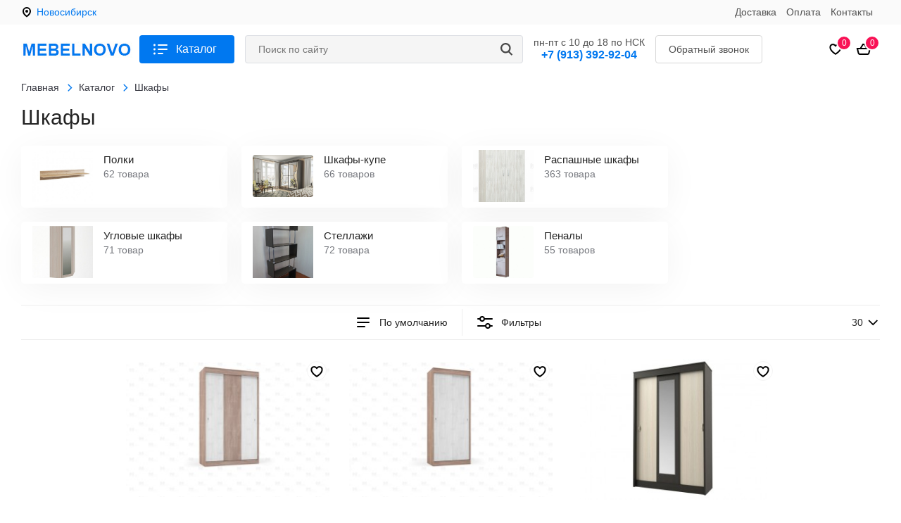

--- FILE ---
content_type: text/html; charset=UTF-8
request_url: https://mebelnovo.ru/katalog/shkafy/
body_size: 11108
content:
<!DOCTYPE html>
<html lang="ru">
<head>
  <meta charset="utf-8">
  <meta name="viewport" content="width=device-width, initial-scale=1">
      <link rel="amphtml" href="https://mebelnovo.ru/amp/katalog/shkafy/">  <title>Шкафы купить недорого в Новосибирске | «MebelNovo»</title>
  <meta name='description' content='Заказать шкафы &#128178; по низким ценам &#9742; Звони +7 (913) 392-92-04! Тебя ждут: &#x1F9FE; большой выбор, &#128666; доставка по Новосибирску!'>
  <meta name='keywords' content='шкафы недорого, шкафы Новосибирск, шкафы купить'>
  <link rel="shortcut icon" type="image/png" href="https://mebelnovo.ru/templates/images/favicon.png">
      <link href="/templates/css/modules_site.css" rel="stylesheet" media="screen" />
    <link href="/templates/css/style.css?14" rel="stylesheet" media="screen" />
    <!--[if lt IE 9]><script src="https://cdnjs.cloudflare.com/ajax/libs/html5shiv/3.7.3/html5shiv.min.js"></script><![endif]-->
  <script>window.dataLayer = window.dataLayer || [];</script>
    <script type="application/ld+json">
    {
      "@context": "https://schema.org",
      "@type": "Organization",
      "url": "https://mebelnovo.ru/",
      "logo": "https://mebelnovo.ru/templates/images/logo-square.jpg"
    }
  </script>
      <meta property="og:title" content='Шкафы'/>
    <meta property="og:description" content='Заказать шкафы &#128178; по низким ценам &#9742; Звони +7 (913) 392-92-04! Тебя ждут: &#x1F9FE; большой выбор, &#128666; доставка по Новосибирску!'>
          <meta property="og:image" content="https://mebelnovo.ru/images/one/shkafy.jpg" />
      <meta property="og:image:width" content="288" />
      <meta property="og:image:height" content="216" />
        <meta property="og:type" content="website" />
    <meta property="og:url" content= "https://mebelnovo.ru/katalog/shkafy/" />
    <meta property="og:locale" content="ru_RU" />
    <meta property="og:site_name" content="«MebelNovo»" />
  </head>
<body>

<div class="head-top">
  <div class="head-top-inner">
    <a href="#" class="city-link cities-but">Новосибирск</a>
    <ul class="menu-higher">
              <li><a href="/dostavka/">Доставка</a></li>              <li><a href="/oplata/">Оплата</a></li>              <li><a href="/kontakty/">Контакты</a></li>          </ul>
    <div class="clr"></div>
  </div>
</div>

<header class="header">
  <div class="head-line">
    <div class="head-inner">
      <a href="/katalog/" class="catalog-but catalog-but-mob"></a>
      <a href="/" class="logo"><img src="/templates/images/logo.jpg" alt="«MebelNovo»" width="158" height="23"></a>
      <a href="/katalog/" class="catalog-but catalog-but-full">Каталог</a>
      <div class="search-box">
        <form class="search-form" name="search" id="search-form" method="get" action="/search/" autocomplete="off">
          <input class="search-input" type="text" name="q" value="" id="q" placeholder="Поиск по сайту" autocomplete="off">
          <a title="Поиск по сайту" class="search-but" onclick="submitForm('search-form')"></a>
        </form>
        <div class="search-res" id="search-res"></div>
      </div>
      <div class="head-info">
        <div>пн-пт с 10 до 18 по НСК</div>
        <a href="tel:+7(913)392-92-04">+7 (913) 392-92-04</a>
      </div>
      <a href="#modal-callback" class="callback-but callback-but-head">Обратный звонок</a>
      <a href="/oformlenie-zakaza/" class="cart-box">
        <div class="cart-icon"></div>
        <span id="cart-mini">
0</span>
      </a>
      <a href="/izbrannoe/" class="favorite-box">
        <div class="favorite-icon"></div>
        <span id="favorites-count">0</span>
      </a>
      <a href="#" class="city-link-icon cities-but"></a>
      <div class="clr"></div>
    </div>
  </div>
</header>

<div class="left-panel menu-panel">
  <a class="leftmenu-catalog" href="/katalog/">Каталог</a>
  <ul class="leftmenu">
          <li><a href="/katalog/mebeli-dlia-kykhni/">Мебель для кухни</a>
                  <div class="leftmenu-arrow"></div>
          <ul>
                                        <li><a href="/katalog/mebeli-dlia-kykhni/modylinye-kykhonnye-garnityry/">Модульные кухонные гарнитуры</a></li>
                                        <li><a href="/katalog/mebeli-dlia-kykhni/standartnye-kykhonnye-garnityry/">Стандартные кухонные гарнитуры</a></li>
                                        <li><a href="/katalog/mebeli-dlia-kykhni/yglovye-kykhonnye-garnityry/">Угловые кухонные гарнитуры</a></li>
                                        <li><a href="/katalog/mebeli-dlia-kykhni/kykhonnye-ygolki-kykhonnye-zony/">Кухонные уголки, кухонные зоны</a></li>
                                        <li><a href="/katalog/mebeli-dlia-kykhni/stenovye-paneli-fartyki/">Стеновые панели (фартуки)</a></li>
                                        <li><a href="/katalog/mebeli-dlia-kykhni/obedennye-stoly-stoly-tymby/">Обеденные столы, столы-тумбы</a></li>
                                        <li><a href="/katalog/mebeli-dlia-kykhni/styliia-i-tabyrety-dlia-kykhni/">Стулья и табуреты для кухни</a></li>
                                        <li><a href="/katalog/mebeli-dlia-kykhni/stoleshnicy-38-mm/">Столешницы 38 мм</a></li>
                                        <li><a href="/katalog/mebeli-dlia-kykhni/stoleshnicy-26-mm/">Столешницы 26 мм</a></li>
                      </ul>
              </li>
          <li><a href="/katalog/mebeli-dlia-gostinoi/">Мебель для гостиной</a>
                  <div class="leftmenu-arrow"></div>
          <ul>
                                        <li><a href="/katalog/mebeli-dlia-gostinoi/modylinye-gostinye/">Модульные гостиные</a></li>
                                        <li><a href="/katalog/mebeli-dlia-gostinoi/mini-stenki-stenki/">Мини-стенки, стенки</a></li>
                                        <li><a href="/katalog/mebeli-dlia-gostinoi/gyrnalinye-stoliki/">Журнальные столики</a></li>
                                        <li><a href="/katalog/mebeli-dlia-gostinoi/tymby-tv/">Тумбы тв</a></li>
                      </ul>
              </li>
          <li><a href="/katalog/mebeli-dlia-detskoi/">Мебель для детской</a>
                  <div class="leftmenu-arrow"></div>
          <ul>
                                        <li><a href="/katalog/mebeli-dlia-detskoi/prikrovatnye-tymby-v-detskyu/">Прикроватные тумбы в детскую</a></li>
                                                      <li><a href="/katalog/mebeli-dlia-detskoi/modylinye-detskie/">Модульные детские</a></li>
                                        <li><a href="/katalog/mebeli-dlia-detskoi/standartnye-detskie/">Стандартные детские</a></li>
                                        <li><a href="/katalog/mebeli-dlia-detskoi/detskie-krovati/">Детские кровати</a></li>
                                        <li><a href="/katalog/mebeli-dlia-detskoi/krovati-cherdaki-2-kh-iarysnye-krovati/">Кровати-чердаки, 2-х ярусные кровати</a></li>
                                        <li><a href="/katalog/mebeli-dlia-detskoi/detskie-shkafy/">Детские шкафы</a></li>
                                        <li><a href="/katalog/mebeli-dlia-detskoi/komody-detskie/">Комоды детские</a></li>
                                        <li><a href="/katalog/mebeli-dlia-detskoi/pisimennye-stoly/">Письменные столы</a></li>
                                        <li><a href="/katalog/mebeli-dlia-detskoi/detskie-divany/">Детские диваны</a></li>
                      </ul>
              </li>
          <li><a href="/katalog/mebeli-dlia-prikhogei/">Мебель для прихожей</a>
                  <div class="leftmenu-arrow"></div>
          <ul>
                                        <li><a href="/katalog/mebeli-dlia-prikhogei/modylinye-prikhogie/">Модульные прихожие</a></li>
                                        <li><a href="/katalog/mebeli-dlia-prikhogei/standartnye-prikhogie/">Стандартные прихожие</a></li>
                                        <li><a href="/katalog/mebeli-dlia-prikhogei/veshalki-dlia-prikhogei/">Вешалки для прихожей</a></li>
                                        <li><a href="/katalog/mebeli-dlia-prikhogei/tymby-pod-obyvi-obyvnicy-i-banketki/">Тумбы под обувь (обувницы) и банкетки</a></li>
                                        <li><a href="/katalog/mebeli-dlia-prikhogei/zerkala/">Зеркала</a></li>
                      </ul>
              </li>
          <li><a href="/katalog/mebeli-dlia-spalini/">Мебель для спальни</a>
                  <div class="leftmenu-arrow"></div>
          <ul>
                                        <li><a href="/katalog/mebeli-dlia-spalini/modylinye-spalinye-garnityry/">Модульные спальные гарнитуры</a></li>
                                        <li><a href="/katalog/mebeli-dlia-spalini/krovati/">Кровати</a></li>
                                        <li><a href="/katalog/mebeli-dlia-spalini/krovati-s-podyemnym-mekhanizmom/">Кровати с подъемным механизмом</a></li>
                                        <li><a href="/katalog/mebeli-dlia-spalini/komody/">Комоды</a></li>
                                        <li><a href="/katalog/mebeli-dlia-spalini/tymby-prikrovatnye/">Тумбы прикроватные</a></li>
                                        <li><a href="/katalog/mebeli-dlia-spalini/stoly-tyaletnye-trumo/">Столы туалетные, трюмо</a></li>
                                        <li><a href="/katalog/mebeli-dlia-spalini/polki/">Полки</a></li>
                                    </ul>
              </li>
          <li><a href="/katalog/shkafy/">Шкафы</a>
                  <div class="leftmenu-arrow"></div>
          <ul>
                                        <li><a href="/katalog/shkafy/polki-620/">Полки</a></li>
                                        <li><a href="/katalog/shkafy/shkafy-kype/">Шкафы-купе</a></li>
                                        <li><a href="/katalog/shkafy/raspashnye-shkafy/">Распашные шкафы</a></li>
                                        <li><a href="/katalog/shkafy/yglovye-shkafy/">Угловые шкафы</a></li>
                                        <li><a href="/katalog/shkafy/stellagi/">Стеллажи</a></li>
                                        <li><a href="/katalog/shkafy/penaly/">Пеналы</a></li>
                                                  </ul>
              </li>
          <li><a href="/katalog/miagkaia-mebeli/">Мягкая мебель</a>
                  <div class="leftmenu-arrow"></div>
          <ul>
                                        <li><a href="/katalog/miagkaia-mebeli/priamye-divany/">Прямые диваны</a></li>
                                        <li><a href="/katalog/miagkaia-mebeli/yglovye-divany/">Угловые диваны</a></li>
                                        <li><a href="/katalog/miagkaia-mebeli/detskie-divany-48/">Детские диваны</a></li>
                                        <li><a href="/katalog/miagkaia-mebeli/kresla-krovati-kresla-i-pyfy/">Кресла-кровати, кресла и пуфы</a></li>
                                    </ul>
              </li>
          <li><a href="/katalog/matrasy/">Матрасы</a>
                  <div class="leftmenu-arrow"></div>
          <ul>
                                        <li><a href="/katalog/matrasy/matrasy-s-nezavisimym-pryginnym-blokom-ortopedicheskie/">Матрасы с независимым пружинным блоком (ортопедические)</a></li>
                                        <li><a href="/katalog/matrasy/namatrasniki-i-chekhly-dlia-matrasov/">Наматрасники и чехлы для матрасов</a></li>
                                        <li><a href="/katalog/matrasy/matrasy-bonneli/">Матрасы боннель</a></li>
                                    </ul>
              </li>
          <li><a href="/katalog/mebeli-dlia-ofisa/">Мебель для офиса</a>
                  <div class="leftmenu-arrow"></div>
          <ul>
                                        <li><a href="/katalog/mebeli-dlia-ofisa/ofisnye-stoly-tymby/">Офисные столы, тумбы</a></li>
                                        <li><a href="/katalog/mebeli-dlia-ofisa/rabochie-kabinety/">Рабочие кабинеты</a></li>
                                        <li><a href="/katalog/mebeli-dlia-ofisa/ofisnye-shkafy-i-stellagi/">Офисные шкафы и стеллажи</a></li>
                                        <li><a href="/katalog/mebeli-dlia-ofisa/priamye-kompiuternye-stoly/">Прямые компьютерные столы</a></li>
                                        <li><a href="/katalog/mebeli-dlia-ofisa/yglovye-kompiuternye-stoly/">Угловые компьютерные столы</a></li>
                                        <li><a href="/katalog/mebeli-dlia-ofisa/modylinye-kompiuternye-stoly/">Модульные компьютерные столы</a></li>
                                        <li><a href="/katalog/mebeli-dlia-ofisa/kresla-rykovoditelei/">Кресла руководителей</a></li>
                                        <li><a href="/katalog/mebeli-dlia-ofisa/kompiuternye-kresla/">Компьютерные кресла</a></li>
                                                      <li><a href="/katalog/mebeli-dlia-ofisa/ofisnye-divany/">Офисные диваны</a></li>
                                        <li><a href="/katalog/mebeli-dlia-ofisa/tymby-i-polki/">Тумбы и полки</a></li>
                      </ul>
              </li>
          <li><a href="/katalog/akcii/">Акции</a>
              </li>
          <li><a href="/katalog/proizvoditeli/">Производители</a>
              </li>
      </ul>
  <ul class="menu-higher-mob">
                <li><a href="/dostavka/">Доставка</a></li>                <li><a href="/oplata/">Оплата</a></li>                <li><a href="/kontakty/">Контакты</a></li>      </ul>
</div>
<div class="container" id="category-43">
  
<div class="breadcrumbs" itemscope itemtype="http://schema.org/BreadcrumbList">
  <div itemprop="itemListElement" itemscope itemtype="http://schema.org/ListItem">
    <a href="/" itemprop="item">
      <span itemprop="name">Главная</span>
      <meta itemprop="position" content="0">
    </a>
  </div>
              <div itemprop="itemListElement" itemscope itemtype="http://schema.org/ListItem">
        <a href="/katalog/" title="Каталог" itemprop="item">
          <span itemprop="name">Каталог</span>
          <meta itemprop="position" content="1">
        </a>
      </div>
                    <span>Шкафы</span>
          </div>
  <h1>Шкафы</h1>

  
  
      <div class="cats-block">
      <div class="cb">
      <a href="/katalog/shkafy/polki-620/">
        <div class="cb-img">
          <img src="/images/one/polki-620-619.jpg" width="290" height="290" alt='Полки'/>
        </div>
        <p class="cb-name">Полки</p>
        <span class="cb-count">62 товара</span>
      </a>
      </div>
          <div class="cb">
      <a href="/katalog/shkafy/shkafy-kype/">
        <div class="cb-img">
          <img src="/images/one/shkafy-kype-39.jpg" width="290" height="203" alt='Шкафы-купе'/>
        </div>
        <p class="cb-name">Шкафы-купе</p>
        <span class="cb-count">66 товаров</span>
      </a>
      </div>
          <div class="cb">
      <a href="/katalog/shkafy/raspashnye-shkafy/">
        <div class="cb-img">
          <img src="/images/one/raspashnye-shkafy-42.jpg" width="290" height="551" alt='Распашные шкафы'/>
        </div>
        <p class="cb-name">Распашные шкафы</p>
        <span class="cb-count">363 товара</span>
      </a>
      </div>
          <div class="cb">
      <a href="/katalog/shkafy/yglovye-shkafy/">
        <div class="cb-img">
          <img src="/images/one/yglovye-shkafy-40.jpg" width="290" height="290" alt='Угловые шкафы'/>
        </div>
        <p class="cb-name">Угловые шкафы</p>
        <span class="cb-count">71 товар</span>
      </a>
      </div>
          <div class="cb">
      <a href="/katalog/shkafy/stellagi/">
        <div class="cb-img">
          <img src="/images/one/stellagi-62.jpg" width="290" height="437" alt='Стеллажи'/>
        </div>
        <p class="cb-name">Стеллажи</p>
        <span class="cb-count">72 товара</span>
      </a>
      </div>
          <div class="cb">
      <a href="/katalog/shkafy/penaly/">
        <div class="cb-img">
          <img src="/images/one/penaly-63.jpg" width="290" height="249" alt='Пеналы'/>
        </div>
        <p class="cb-name">Пеналы</p>
        <span class="cb-count">55 товаров</span>
      </a>
      </div>
                  </div>  
  
      <div class="cat-filter">
      
<div class="filter-sort-but">
  <span>
    По умолчанию  </span>
  <div class="filter-sort-list" id="filter-sort-list">
    <a href="/katalog/shkafy/">По умолчанию</a>
    <a href="/katalog/shkafy/?sort=resprice-asc">Сначала дешевые</a>
    <a href="/katalog/shkafy/?sort=resprice-desc">Сначала дорогие</a>
  </div>
</div>
<div class="filter-but">Фильтры</div>

<div class="products-count-but">
  <span>
    30  </span>
  <div class="products-count-list" id="products-count-list">
    <a href="#">30</a>
    <a href="#">60</a>
    <a href="#">80</a>
  </div>
</div>    </div>
  
      <div class="products-box">
        <div class="prod" id="mat1-16988">
    <div class="prod-img">
      <a href="/katalog/shkaf-kype-3-kh-lira/">
        <img src="/images/small/shkaf-kype-3-kh-lira-16988-1.jpg" alt="Шкаф-купе 3-х Лира в Новосибирске - mebelnovo.ru | фото" title="Шкаф-купе 3-х Лира в Новосибирске - mebelnovo.ru | подробнее">
      </a>
                          <div class="prod-favorite-but">
          <div class="prod-favorite-but-icon"></div>
        </div>
          </div>
    <div class="prod-sizes">2160Х1300Х520</div>
    <div class="prod-prices">
              <div class="prod-price">15 740 <span>₽</span></div>
          </div>
    <div class="prod-name">
      <a href="/katalog/shkaf-kype-3-kh-lira/">Шкаф-купе 3-х Лира</a>
    </div>
    <div class="prod-buts">
      <a href="/katalog/shkaf-kype-3-kh-lira/" class="prod-more">Подробнее</a>
      <a href="#" class="prod-tocart cart-add">В корзину</a>
      <div class="clr"></div>
    </div>
  </div>
    <div class="prod" id="mat1-16987">
    <div class="prod-img">
      <a href="/katalog/shkaf-kype-2-kh-lira/">
        <img src="/images/small/shkaf-kype-2-kh-lira-16987-1.jpg" alt="Шкаф-купе 2-х Лира в Новосибирске - mebelnovo.ru | фото" title="Шкаф-купе 2-х Лира в Новосибирске - mebelnovo.ru | подробнее">
      </a>
                          <div class="prod-favorite-but">
          <div class="prod-favorite-but-icon"></div>
        </div>
          </div>
    <div class="prod-sizes">2160Х900Х520</div>
    <div class="prod-prices">
              <div class="prod-price">12 490 <span>₽</span></div>
          </div>
    <div class="prod-name">
      <a href="/katalog/shkaf-kype-2-kh-lira/">Шкаф-купе 2-х Лира</a>
    </div>
    <div class="prod-buts">
      <a href="/katalog/shkaf-kype-2-kh-lira/" class="prod-more">Подробнее</a>
      <a href="#" class="prod-tocart cart-add">В корзину</a>
      <div class="clr"></div>
    </div>
  </div>
    <div class="prod" id="mat1-22327">
    <div class="prod-img">
      <a href="/katalog/shkaf-kype-basia-551/">
        <img src="/images/small/shkaf-kype-basia-551-22327-1.jpg" alt="Шкаф-купе Бася 551 в Новосибирске - mebelnovo.ru | фото" title="Шкаф-купе Бася 551 в Новосибирске - mebelnovo.ru | подробнее">
      </a>
                          <div class="prod-favorite-but">
          <div class="prod-favorite-but-icon"></div>
        </div>
          </div>
    <div class="prod-sizes">(Ш*В*Г)(мм) 1300*2000*516</div>
    <div class="prod-prices">
              <div class="prod-price">17 910 <span>₽</span></div>
          </div>
    <div class="prod-name">
      <a href="/katalog/shkaf-kype-basia-551/">Шкаф-купе Бася 551</a>
    </div>
    <div class="prod-buts">
      <a href="/katalog/shkaf-kype-basia-551/" class="prod-more">Подробнее</a>
      <a href="#" class="prod-tocart cart-add">В корзину</a>
      <div class="clr"></div>
    </div>
  </div>
    <div class="prod" id="mat1-21779">
    <div class="prod-img">
      <a href="/katalog/shkaf-kype-mirag-2kh-dv/">
        <img src="/images/small/shkaf-kype-mirag-2kh-dv-21779-1.jpg" alt="Шкаф-купе Мираж 2х дв в Новосибирске - mebelnovo.ru | фото" title="Шкаф-купе Мираж 2х дв в Новосибирске - mebelnovo.ru | подробнее">
      </a>
                          <div class="prod-favorite-but">
          <div class="prod-favorite-but-icon"></div>
        </div>
          </div>
    <div class="prod-sizes">1150*2100*660</div>
    <div class="prod-prices">
              <div class="prod-price">20 250 <span>₽</span></div>
          </div>
    <div class="prod-name">
      <a href="/katalog/shkaf-kype-mirag-2kh-dv/">Шкаф-купе "Мираж 2х дв"</a>
    </div>
    <div class="prod-buts">
      <a href="/katalog/shkaf-kype-mirag-2kh-dv/" class="prod-more">Подробнее</a>
      <a href="#" class="prod-tocart cart-add">В корзину</a>
      <div class="clr"></div>
    </div>
  </div>
    <div class="prod" id="mat1-19207">
    <div class="prod-img">
      <a href="/katalog/shkaf-kype-nikoli-2-19208/">
        <img src="/images/small/shkaf-kype-nikoli-2-19207-1.jpg" alt="Шкаф-купе Николь 2 в Новосибирске - mebelnovo.ru | фото" title="Шкаф-купе Николь 2 в Новосибирске - mebelnovo.ru | подробнее">
      </a>
                          <div class="prod-favorite-but">
          <div class="prod-favorite-but-icon"></div>
        </div>
          </div>
    <div class="prod-sizes">1170Х2200Х590</div>
    <div class="prod-prices">
              <div class="prod-price">21 040 <span>₽</span></div>
          </div>
    <div class="prod-name">
      <a href="/katalog/shkaf-kype-nikoli-2-19208/">Шкаф-купе Николь 2</a>
    </div>
    <div class="prod-buts">
      <a href="/katalog/shkaf-kype-nikoli-2-19208/" class="prod-more">Подробнее</a>
      <a href="#" class="prod-tocart cart-add">В корзину</a>
      <div class="clr"></div>
    </div>
  </div>
    <div class="prod" id="mat1-16084">
    <div class="prod-img">
      <a href="/katalog/shkaf-kype-2-kh-stvorchatyi/">
        <img src="/images/small/shkaf-kype-2-kh-stvorchatyi-16084-1.jpg" alt="Шкаф-купе 2-х створчатый в Новосибирске - mebelnovo.ru | фото" title="Шкаф-купе 2-х створчатый в Новосибирске - mebelnovo.ru | подробнее">
      </a>
                          <div class="prod-favorite-but">
          <div class="prod-favorite-but-icon"></div>
        </div>
          </div>
    <div class="prod-sizes"></div>
    <div class="prod-prices">
              <div class="prod-price">14 710 <span>₽</span></div>
          </div>
    <div class="prod-name">
      <a href="/katalog/shkaf-kype-2-kh-stvorchatyi/">Шкаф-купе 2-х створчатый</a>
    </div>
    <div class="prod-buts">
      <a href="/katalog/shkaf-kype-2-kh-stvorchatyi/" class="prod-more">Подробнее</a>
      <a href="#" class="prod-tocart cart-add">В корзину</a>
      <div class="clr"></div>
    </div>
  </div>
    <div class="prod" id="mat1-15996">
    <div class="prod-img">
      <a href="/katalog/shkaf-kype-basia-shk-551/">
        <img src="/images/small/shkaf-kype-basia-shk-551-15996-1.jpg" alt="Шкаф-купе Басса ШК 551 в Новосибирске - mebelnovo.ru | фото" title="Шкаф-купе Басса ШК 551 в Новосибирске - mebelnovo.ru | подробнее">
      </a>
                          <div class="prod-favorite-but">
          <div class="prod-favorite-but-icon"></div>
        </div>
          </div>
    <div class="prod-sizes">1300Х2020Х516</div>
    <div class="prod-prices">
              <div class="prod-price">16 670 <span>₽</span></div>
          </div>
    <div class="prod-name">
      <a href="/katalog/shkaf-kype-basia-shk-551/">Шкаф-купе Басса ШК 551</a>
    </div>
    <div class="prod-buts">
      <a href="/katalog/shkaf-kype-basia-shk-551/" class="prod-more">Подробнее</a>
      <a href="#" class="prod-tocart cart-add">В корзину</a>
      <div class="clr"></div>
    </div>
  </div>
    <div class="prod" id="mat1-15939">
    <div class="prod-img">
      <a href="/katalog/shkaf-kype-3-kh-stvorchatyi/">
        <img src="/images/small/shkaf-kype-3-kh-stvorchatyi-15939-1.jpg" alt="Шкаф-купе 3-х створчатый в Новосибирске - mebelnovo.ru | фото" title="Шкаф-купе 3-х створчатый в Новосибирске - mebelnovo.ru | подробнее">
      </a>
                          <div class="prod-favorite-but">
          <div class="prod-favorite-but-icon"></div>
        </div>
          </div>
    <div class="prod-sizes"></div>
    <div class="prod-prices">
              <div class="prod-price">19 460 <span>₽</span></div>
          </div>
    <div class="prod-name">
      <a href="/katalog/shkaf-kype-3-kh-stvorchatyi/">Шкаф-купе 3-х створчатый</a>
    </div>
    <div class="prod-buts">
      <a href="/katalog/shkaf-kype-3-kh-stvorchatyi/" class="prod-more">Подробнее</a>
      <a href="#" class="prod-tocart cart-add">В корзину</a>
      <div class="clr"></div>
    </div>
  </div>
    <div class="prod" id="mat1-15895">
    <div class="prod-img">
      <a href="/katalog/shkaf-kype-2-dvernyi/">
        <img src="/images/small/shkaf-kype-2-dvernyi-15895-1.jpg" alt="Шкаф-купе 2-дверный в Новосибирске - mebelnovo.ru | фото" title="Шкаф-купе 2-дверный в Новосибирске - mebelnovo.ru | подробнее">
      </a>
                          <div class="prod-favorite-but">
          <div class="prod-favorite-but-icon"></div>
        </div>
          </div>
    <div class="prod-sizes"></div>
    <div class="prod-prices">
              <div class="prod-price">24 340 <span>₽</span></div>
          </div>
    <div class="prod-name">
      <a href="/katalog/shkaf-kype-2-dvernyi/">Шкаф-купе 2-дверный</a>
    </div>
    <div class="prod-buts">
      <a href="/katalog/shkaf-kype-2-dvernyi/" class="prod-more">Подробнее</a>
      <a href="#" class="prod-tocart cart-add">В корзину</a>
      <div class="clr"></div>
    </div>
  </div>
    <div class="prod" id="mat1-15854">
    <div class="prod-img">
      <a href="/katalog/shkaf-kype-3-kh-stvorchatyi-glybokii/">
        <img src="/images/small/shkaf-kype-3-kh-stvorchatyi-glybokii-15854-1.jpg" alt="Шкаф-купе 3-х створчатый (глубокий) в Новосибирске - mebelnovo.ru | фото" title="Шкаф-купе 3-х створчатый (глубокий) в Новосибирске - mebelnovo.ru | подробнее">
      </a>
                          <div class="prod-favorite-but">
          <div class="prod-favorite-but-icon"></div>
        </div>
          </div>
    <div class="prod-sizes"></div>
    <div class="prod-prices">
              <div class="prod-price">21 880 <span>₽</span></div>
          </div>
    <div class="prod-name">
      <a href="/katalog/shkaf-kype-3-kh-stvorchatyi-glybokii/">Шкаф-купе 3-х створчатый (глубокий)</a>
    </div>
    <div class="prod-buts">
      <a href="/katalog/shkaf-kype-3-kh-stvorchatyi-glybokii/" class="prod-more">Подробнее</a>
      <a href="#" class="prod-tocart cart-add">В корзину</a>
      <div class="clr"></div>
    </div>
  </div>
    <div class="prod" id="mat1-15549">
    <div class="prod-img">
      <a href="/katalog/shkaf-kype-elegant/">
        <img src="/images/small/shkaf-kype-elegant-15549-1.jpg" alt="Шкаф-купе Элегант в Новосибирске - mebelnovo.ru | фото" title="Шкаф-купе Элегант в Новосибирске - mebelnovo.ru | подробнее">
      </a>
                          <div class="prod-favorite-but">
          <div class="prod-favorite-but-icon"></div>
        </div>
          </div>
    <div class="prod-sizes">1260.00*590.00*2000.00</div>
    <div class="prod-prices">
              <div class="prod-price">15 110 <span>₽</span></div>
          </div>
    <div class="prod-name">
      <a href="/katalog/shkaf-kype-elegant/">Шкаф-купе Элегант</a>
    </div>
    <div class="prod-buts">
      <a href="/katalog/shkaf-kype-elegant/" class="prod-more">Подробнее</a>
      <a href="#" class="prod-tocart cart-add">В корзину</a>
      <div class="clr"></div>
    </div>
  </div>
    <div class="prod" id="mat1-9604">
    <div class="prod-img">
      <a href="/katalog/shkaf-kype-agat-era/">
        <img src="/images/small/shkaf-kype-agat-era-9604-1.jpg" alt="Шкаф-купе Агат Эра в Новосибирске - mebelnovo.ru | фото" title="Шкаф-купе Агат Эра в Новосибирске - mebelnovo.ru | подробнее">
      </a>
                          <div class="prod-favorite-but">
          <div class="prod-favorite-but-icon"></div>
        </div>
          </div>
    <div class="prod-sizes">1400.00*465.00*2140.00</div>
    <div class="prod-prices">
              <div class="prod-price">21 940 <span>₽</span></div>
          </div>
    <div class="prod-name">
      <a href="/katalog/shkaf-kype-agat-era/">Шкаф-купе Агат Эра</a>
    </div>
    <div class="prod-buts">
      <a href="/katalog/shkaf-kype-agat-era/" class="prod-more">Подробнее</a>
      <a href="#" class="prod-tocart cart-add">В корзину</a>
      <div class="clr"></div>
    </div>
  </div>
    <div class="prod" id="mat1-9592">
    <div class="prod-img">
      <a href="/katalog/shkaf-kype-eko-era/">
        <img src="/images/small/shkaf-kype-eko-era-9592-1.jpg" alt="Шкаф-купе Эко Эра в Новосибирске - mebelnovo.ru | фото" title="Шкаф-купе Эко Эра в Новосибирске - mebelnovo.ru | подробнее">
      </a>
                          <div class="prod-favorite-but">
          <div class="prod-favorite-but-icon"></div>
        </div>
          </div>
    <div class="prod-sizes">1200.00*565.00*2200.00</div>
    <div class="prod-prices">
              <div class="prod-price">15 330 <span>₽</span></div>
          </div>
    <div class="prod-name">
      <a href="/katalog/shkaf-kype-eko-era/">Шкаф-купе Эко Эра</a>
    </div>
    <div class="prod-buts">
      <a href="/katalog/shkaf-kype-eko-era/" class="prod-more">Подробнее</a>
      <a href="#" class="prod-tocart cart-add">В корзину</a>
      <div class="clr"></div>
    </div>
  </div>
    <div class="prod" id="mat1-9495">
    <div class="prod-img">
      <a href="/katalog/shkaf-kype-rolim-s-zerkalom/">
        <img src="/images/small/shkaf-kype-rolim-s-zerkalom-9495-1.jpg" alt="Шкаф-купе Рольм с зеркалом в Новосибирске - mebelnovo.ru | фото" title="Шкаф-купе Рольм с зеркалом в Новосибирске - mebelnovo.ru | подробнее">
      </a>
                          <div class="prod-favorite-but">
          <div class="prod-favorite-but-icon"></div>
        </div>
          </div>
    <div class="prod-sizes">ширина 1350 мм, глубина 600 мм, высота 2220 мм</div>
    <div class="prod-prices">
              <div class="prod-price">19 420 <span>₽</span></div>
          </div>
    <div class="prod-name">
      <a href="/katalog/shkaf-kype-rolim-s-zerkalom/">Шкаф-купе Рольм с зеркалом</a>
    </div>
    <div class="prod-buts">
      <a href="/katalog/shkaf-kype-rolim-s-zerkalom/" class="prod-more">Подробнее</a>
      <a href="#" class="prod-tocart cart-add">В корзину</a>
      <div class="clr"></div>
    </div>
  </div>
    <div class="prod" id="mat1-17001">
    <div class="prod-img">
      <a href="/katalog/shkaf-lada/">
        <img src="/images/small/shkaf-lada-17001-1.jpg" alt="Шкаф Лада в Новосибирске - mebelnovo.ru | фото" title="Шкаф Лада в Новосибирске - mebelnovo.ru | подробнее">
      </a>
                          <div class="prod-favorite-but">
          <div class="prod-favorite-but-icon"></div>
        </div>
          </div>
    <div class="prod-sizes">2032вХ600шХ354</div>
    <div class="prod-prices">
              <div class="prod-price">6 200 <span>₽</span></div>
          </div>
    <div class="prod-name">
      <a href="/katalog/shkaf-lada/">Шкаф Лада</a>
    </div>
    <div class="prod-buts">
      <a href="/katalog/shkaf-lada/" class="prod-more">Подробнее</a>
      <a href="#" class="prod-tocart cart-add">В корзину</a>
      <div class="clr"></div>
    </div>
  </div>
    <div class="prod" id="mat1-19213">
    <div class="prod-img">
      <a href="/katalog/shkaf-dyet/">
        <img src="/images/small/shkaf-dyet-19213-1.jpg" alt="Шкаф Дуэт в Новосибирске - mebelnovo.ru | фото" title="Шкаф Дуэт в Новосибирске - mebelnovo.ru | подробнее">
      </a>
                          <div class="prod-favorite-but">
          <div class="prod-favorite-but-icon"></div>
        </div>
          </div>
    <div class="prod-sizes">800Х2200Х487</div>
    <div class="prod-prices">
              <div class="prod-price">12 250 <span>₽</span></div>
          </div>
    <div class="prod-name">
      <a href="/katalog/shkaf-dyet/">Шкаф Дуэт</a>
    </div>
    <div class="prod-buts">
      <a href="/katalog/shkaf-dyet/" class="prod-more">Подробнее</a>
      <a href="#" class="prod-tocart cart-add">В корзину</a>
      <div class="clr"></div>
    </div>
  </div>
    <div class="prod" id="mat1-16132">
    <div class="prod-img">
      <a href="/katalog/shkaf-basia-shk-552/">
        <img src="/images/small/shkaf-basia-shk-552-16132-1.jpg" alt="Шкаф Бася ШК-552 в Новосибирске - mebelnovo.ru | фото" title="Шкаф Бася ШК-552 в Новосибирске - mebelnovo.ru | подробнее">
      </a>
                          <div class="prod-favorite-but">
          <div class="prod-favorite-but-icon"></div>
        </div>
          </div>
    <div class="prod-sizes">490.00*800.00*1980.00</div>
    <div class="prod-prices">
              <div class="prod-price">10 610 <span>₽</span></div>
          </div>
    <div class="prod-name">
      <a href="/katalog/shkaf-basia-shk-552/">Шкаф Бася ШК-552</a>
    </div>
    <div class="prod-buts">
      <a href="/katalog/shkaf-basia-shk-552/" class="prod-more">Подробнее</a>
      <a href="#" class="prod-tocart cart-add">В корзину</a>
      <div class="clr"></div>
    </div>
  </div>
    <div class="prod" id="mat1-19210">
    <div class="prod-img">
      <a href="/katalog/shkaf-yglovoi-era/">
        <img src="/images/small/shkaf-yglovoi-era-19210-1.jpg" alt="Шкаф угловой (эра) в Новосибирске - mebelnovo.ru | фото" title="Шкаф угловой (эра) в Новосибирске - mebelnovo.ru | подробнее">
      </a>
                          <div class="prod-favorite-but">
          <div class="prod-favorite-but-icon"></div>
        </div>
          </div>
    <div class="prod-sizes">760Х760Х2200</div>
    <div class="prod-prices">
              <div class="prod-price">11 150 <span>₽</span></div>
          </div>
    <div class="prod-name">
      <a href="/katalog/shkaf-yglovoi-era/">Шкаф угловой (эра)</a>
    </div>
    <div class="prod-buts">
      <a href="/katalog/shkaf-yglovoi-era/" class="prod-more">Подробнее</a>
      <a href="#" class="prod-tocart cart-add">В корзину</a>
      <div class="clr"></div>
    </div>
  </div>
    <div class="prod" id="mat1-15552">
    <div class="prod-img">
      <a href="/katalog/shkaf-yglovoi-nika-shy-701/">
        <img src="/images/small/shkaf-yglovoi-nika-shy-701-15552-1.jpg" alt="Шкаф угловой Ника ШУ 701 в Новосибирске - mebelnovo.ru | фото" title="Шкаф угловой Ника ШУ 701 в Новосибирске - mebelnovo.ru | подробнее">
      </a>
                          <div class="prod-favorite-but">
          <div class="prod-favorite-but-icon"></div>
        </div>
          </div>
    <div class="prod-sizes">701.00*701.00*2032.00</div>
    <div class="prod-prices">
              <div class="prod-price">9 630 <span>₽</span></div>
          </div>
    <div class="prod-name">
      <a href="/katalog/shkaf-yglovoi-nika-shy-701/">Шкаф угловой Ника ШУ 701</a>
    </div>
    <div class="prod-buts">
      <a href="/katalog/shkaf-yglovoi-nika-shy-701/" class="prod-more">Подробнее</a>
      <a href="#" class="prod-tocart cart-add">В корзину</a>
      <div class="clr"></div>
    </div>
  </div>
    <div class="prod" id="mat1-22059">
    <div class="prod-img">
      <a href="/katalog/virag-venge/">
        <img src="/images/small/virag-venge-22059-1.jpg" alt="Вираж Венге в Новосибирске - mebelnovo.ru | фото" title="Вираж Венге в Новосибирске - mebelnovo.ru | подробнее">
      </a>
                          <div class="prod-favorite-but">
          <div class="prod-favorite-but-icon"></div>
        </div>
          </div>
    <div class="prod-sizes">Размеры: Высота 190см. Глубина 30см. ширина 80см</div>
    <div class="prod-prices">
              <div class="prod-price">8 660 <span>₽</span></div>
          </div>
    <div class="prod-name">
      <a href="/katalog/virag-venge/">Вираж Венге</a>
    </div>
    <div class="prod-buts">
      <a href="/katalog/virag-venge/" class="prod-more">Подробнее</a>
      <a href="#" class="prod-tocart cart-add">В корзину</a>
      <div class="clr"></div>
    </div>
  </div>
    <div class="prod" id="mat1-21993">
    <div class="prod-img">
      <a href="/katalog/penal-vesna/">
        <img src="/images/small/penal-vesna-21993-1.jpg" alt="Пенал Весна в Новосибирске - mebelnovo.ru | фото" title="Пенал Весна в Новосибирске - mebelnovo.ru | подробнее">
      </a>
                          <div class="prod-favorite-but">
          <div class="prod-favorite-but-icon"></div>
        </div>
          </div>
    <div class="prod-sizes">глубина: 420мм ширина: 600мм; высота: 2200мм;</div>
    <div class="prod-prices">
              <div class="prod-price">12 880 <span>₽</span></div>
          </div>
    <div class="prod-name">
      <a href="/katalog/penal-vesna/">Пенал Весна</a>
    </div>
    <div class="prod-buts">
      <a href="/katalog/penal-vesna/" class="prod-more">Подробнее</a>
      <a href="#" class="prod-tocart cart-add">В корзину</a>
      <div class="clr"></div>
    </div>
  </div>
    <div class="prod" id="mat1-21992">
    <div class="prod-img">
      <a href="/katalog/penal-vesna-5/">
        <img src="/images/small/penal-vesna-5-21992-1.jpg" alt="пенал Весна 5 в Новосибирске - mebelnovo.ru | фото" title="пенал Весна 5 в Новосибирске - mebelnovo.ru | подробнее">
      </a>
                          <div class="prod-favorite-but">
          <div class="prod-favorite-but-icon"></div>
        </div>
          </div>
    <div class="prod-sizes">глубина: 420мм ширина: 600мм; высота: 2200мм;</div>
    <div class="prod-prices">
              <div class="prod-price">14 800 <span>₽</span></div>
          </div>
    <div class="prod-name">
      <a href="/katalog/penal-vesna-5/">пенал Весна 5</a>
    </div>
    <div class="prod-buts">
      <a href="/katalog/penal-vesna-5/" class="prod-more">Подробнее</a>
      <a href="#" class="prod-tocart cart-add">В корзину</a>
      <div class="clr"></div>
    </div>
  </div>
    <div class="prod" id="mat1-16098">
    <div class="prod-img">
      <a href="/katalog/stellag-yglovoi-radyga/">
        <img src="/images/small/stellag-yglovoi-radyga-16098-1.jpg" alt="Стеллаж угловой Радуга в Новосибирске - mebelnovo.ru | фото" title="Стеллаж угловой Радуга в Новосибирске - mebelnovo.ru | подробнее">
      </a>
                          <div class="prod-favorite-but">
          <div class="prod-favorite-but-icon"></div>
        </div>
          </div>
    <div class="prod-sizes">426.00*370.00*2150.00</div>
    <div class="prod-prices">
              <div class="prod-price">6 820 <span>₽</span></div>
          </div>
    <div class="prod-name">
      <a href="/katalog/stellag-yglovoi-radyga/">Стеллаж угловой Радуга</a>
    </div>
    <div class="prod-buts">
      <a href="/katalog/stellag-yglovoi-radyga/" class="prod-more">Подробнее</a>
      <a href="#" class="prod-tocart cart-add">В корзину</a>
      <div class="clr"></div>
    </div>
  </div>
    <div class="prod" id="mat1-24522">
    <div class="prod-img">
      <a href="/katalog/shkaf-raspashnoi-3-kh-sofiia-vysokii/">
        <img src="/images/small/shkaf-raspashnoi-3-kh-sofiia-vysokii-24522-1.jpg" alt="Шкаф распашной 3-х София(высокий!) 1.2м в Новосибирске - mebelnovo.ru | фото" title="Шкаф распашной 3-х София(высокий!) 1.2м в Новосибирске - mebelnovo.ru | подробнее">
      </a>
                          <div class="prod-favorite-but">
          <div class="prod-favorite-but-icon"></div>
        </div>
          </div>
    <div class="prod-sizes">1200д*520г*2380в</div>
    <div class="prod-prices">
              <div class="prod-price">16 720 <span>₽</span></div>
          </div>
    <div class="prod-name">
      <a href="/katalog/shkaf-raspashnoi-3-kh-sofiia-vysokii/">Шкаф распашной 3-х София(высокий!) 1.2м</a>
    </div>
    <div class="prod-buts">
      <a href="/katalog/shkaf-raspashnoi-3-kh-sofiia-vysokii/" class="prod-more">Подробнее</a>
      <a href="#" class="prod-tocart cart-add">В корзину</a>
      <div class="clr"></div>
    </div>
  </div>
    <div class="prod" id="mat1-24221">
    <div class="prod-img">
      <a href="/katalog/shkaf-shb-02/">
        <img src="/images/small/shkaf-shb-02-24221-1.jpg" alt="Шкаф ШБ-02 в Новосибирске - mebelnovo.ru | фото" title="Шкаф ШБ-02 в Новосибирске - mebelnovo.ru | подробнее">
      </a>
                          <div class="prod-favorite-but">
          <div class="prod-favorite-but-icon"></div>
        </div>
          </div>
    <div class="prod-sizes">900шХ420гХ2273в</div>
    <div class="prod-prices">
              <div class="prod-price">11 340 <span>₽</span></div>
          </div>
    <div class="prod-name">
      <a href="/katalog/shkaf-shb-02/">Шкаф ШБ-02</a>
    </div>
    <div class="prod-buts">
      <a href="/katalog/shkaf-shb-02/" class="prod-more">Подробнее</a>
      <a href="#" class="prod-tocart cart-add">В корзину</a>
      <div class="clr"></div>
    </div>
  </div>
    <div class="prod" id="mat1-17623">
    <div class="prod-img">
      <a href="/katalog/shkaf-kype-19-15m-kantri-sv/">
        <img src="/images/small/shkaf-kype-19-15m-infiniti-ankor-sv-17623-1.jpg" alt="Шкаф-купе №19 (1.5м) Инфинити Анкор (sv) в Новосибирске - mebelnovo.ru | фото" title="Шкаф-купе №19 (1.5м) Инфинити Анкор (sv) в Новосибирске - mebelnovo.ru | подробнее">
      </a>
                          <div class="prod-favorite-but">
          <div class="prod-favorite-but-icon"></div>
        </div>
          </div>
    <div class="prod-sizes">1500 х 2200 х 650 мм.</div>
    <div class="prod-prices">
              <div class="prod-price">40 450 <span>₽</span></div>
          </div>
    <div class="prod-name">
      <a href="/katalog/shkaf-kype-19-15m-kantri-sv/">Шкаф-купе №19 (1.5м) Инфинити Анкор (sv)</a>
    </div>
    <div class="prod-buts">
      <a href="/katalog/shkaf-kype-19-15m-kantri-sv/" class="prod-more">Подробнее</a>
      <a href="#" class="prod-tocart cart-add">В корзину</a>
      <div class="clr"></div>
    </div>
  </div>
    <div class="prod" id="mat1-17225">
    <div class="prod-img">
      <a href="/katalog/shkaf-otkrytyi-klerk/">
        <img src="/images/small/shkaf-otkrytyi-klerk-17225-1.jpg" alt="Шкаф открытый Клерк в Новосибирске - mebelnovo.ru | фото" title="Шкаф открытый Клерк в Новосибирске - mebelnovo.ru | подробнее">
      </a>
                          <div class="prod-favorite-but">
          <div class="prod-favorite-but-icon"></div>
        </div>
          </div>
    <div class="prod-sizes">500Х320Х2000</div>
    <div class="prod-prices">
              <div class="prod-price">10 580 <span>₽</span></div>
          </div>
    <div class="prod-name">
      <a href="/katalog/shkaf-otkrytyi-klerk/">Шкаф открытый Клерк</a>
    </div>
    <div class="prod-buts">
      <a href="/katalog/shkaf-otkrytyi-klerk/" class="prod-more">Подробнее</a>
      <a href="#" class="prod-tocart cart-add">В корзину</a>
      <div class="clr"></div>
    </div>
  </div>
    <div class="prod" id="mat1-17183">
    <div class="prod-img">
      <a href="/katalog/shkaf-3-kh-lira-17184/">
        <img src="/images/small/shkaf-3-kh-lira-17183-1.jpg" alt="Шкаф 3-х Лира в Новосибирске - mebelnovo.ru | фото" title="Шкаф 3-х Лира в Новосибирске - mebelnovo.ru | подробнее">
      </a>
                          <div class="prod-favorite-but">
          <div class="prod-favorite-but-icon"></div>
        </div>
          </div>
    <div class="prod-sizes">2160Х1300Х520</div>
    <div class="prod-prices">
              <div class="prod-price">19 300 <span>₽</span></div>
          </div>
    <div class="prod-name">
      <a href="/katalog/shkaf-3-kh-lira-17184/">Шкаф 3-х Лира</a>
    </div>
    <div class="prod-buts">
      <a href="/katalog/shkaf-3-kh-lira-17184/" class="prod-more">Подробнее</a>
      <a href="#" class="prod-tocart cart-add">В корзину</a>
      <div class="clr"></div>
    </div>
  </div>
    <div class="prod" id="mat1-17012">
    <div class="prod-img">
      <a href="/katalog/shkaf-2-kh-kombinirovannyi-lira/">
        <img src="/images/small/shkaf-2-kh-kombinirovannyi-lira-17012-1.jpg" alt="Шкаф 2-х комбинированный  Лира в Новосибирске - mebelnovo.ru | фото" title="Шкаф 2-х комбинированный  Лира в Новосибирске - mebelnovo.ru | подробнее">
      </a>
                          <div class="prod-favorite-but">
          <div class="prod-favorite-but-icon"></div>
        </div>
          </div>
    <div class="prod-sizes">2160*900*520</div>
    <div class="prod-prices">
              <div class="prod-price">12 910 <span>₽</span></div>
          </div>
    <div class="prod-name">
      <a href="/katalog/shkaf-2-kh-kombinirovannyi-lira/">Шкаф 2-х комбинированный  Лира</a>
    </div>
    <div class="prod-buts">
      <a href="/katalog/shkaf-2-kh-kombinirovannyi-lira/" class="prod-more">Подробнее</a>
      <a href="#" class="prod-tocart cart-add">В корзину</a>
      <div class="clr"></div>
    </div>
  </div>
    <div class="prod" id="mat1-9494">
    <div class="prod-img">
      <a href="/katalog/stellag-st-7-missiia/">
        <img src="/images/small/stellag-st-7-missiia-9494-1.jpg" alt="Стеллаж СТ-7(миссия) в Новосибирске - mebelnovo.ru | фото" title="Стеллаж СТ-7(миссия) в Новосибирске - mebelnovo.ru | подробнее">
      </a>
                          <div class="prod-favorite-but">
          <div class="prod-favorite-but-icon"></div>
        </div>
          </div>
    <div class="prod-sizes">2020вХ580шХ350г</div>
    <div class="prod-prices">
              <div class="prod-price">5 470 <span>₽</span></div>
          </div>
    <div class="prod-name">
      <a href="/katalog/stellag-st-7-missiia/">Стеллаж СТ-7(миссия)</a>
    </div>
    <div class="prod-buts">
      <a href="/katalog/stellag-st-7-missiia/" class="prod-more">Подробнее</a>
      <a href="#" class="prod-tocart cart-add">В корзину</a>
      <div class="clr"></div>
    </div>
  </div>
    <div class="prod" id="mat1-9482">
    <div class="prod-img">
      <a href="/katalog/stellag-otkrytyi-mg-9483/">
        <img src="/images/small/stellag-otkrytyi-mg-9482-1.jpg" alt="Стеллаж открытый МГ в Новосибирске - mebelnovo.ru | фото" title="Стеллаж открытый МГ в Новосибирске - mebelnovo.ru | подробнее">
      </a>
                          <div class="prod-favorite-but">
          <div class="prod-favorite-but-icon"></div>
        </div>
          </div>
    <div class="prod-sizes">1800Х700Х390</div>
    <div class="prod-prices">
              <div class="prod-price">7 570 <span>₽</span></div>
          </div>
    <div class="prod-name">
      <a href="/katalog/stellag-otkrytyi-mg-9483/">Стеллаж открытый МГ</a>
    </div>
    <div class="prod-buts">
      <a href="/katalog/stellag-otkrytyi-mg-9483/" class="prod-more">Подробнее</a>
      <a href="#" class="prod-tocart cart-add">В корзину</a>
      <div class="clr"></div>
    </div>
  </div>
    <div class="prod" id="mat1-9481">
    <div class="prod-img">
      <a href="/katalog/stellag-zakrytyi-mg-9482/">
        <img src="/images/small/stellag-zakrytyi-mg-9481-1.jpg" alt="Стеллаж закрытый МГ в Новосибирске - mebelnovo.ru | фото" title="Стеллаж закрытый МГ в Новосибирске - mebelnovo.ru | подробнее">
      </a>
                          <div class="prod-favorite-but">
          <div class="prod-favorite-but-icon"></div>
        </div>
          </div>
    <div class="prod-sizes">1800Х700Х390</div>
    <div class="prod-prices">
              <div class="prod-price">8 670 <span>₽</span></div>
          </div>
    <div class="prod-name">
      <a href="/katalog/stellag-zakrytyi-mg-9482/">Стеллаж закрытый МГ</a>
    </div>
    <div class="prod-buts">
      <a href="/katalog/stellag-zakrytyi-mg-9482/" class="prod-more">Подробнее</a>
      <a href="#" class="prod-tocart cart-add">В корзину</a>
      <div class="clr"></div>
    </div>
  </div>
      </div>
  
      <div class="pagination">
      <span class="active">1</span><a href='/katalog/shkafy/f/page=2/'>2</a><span>...</span><a href='/katalog/shkafy/f/page=15/'>15</a><a class="next" href='/katalog/shkafy/f/page=2/'></a>    </div>
  
      <div class="default-text">
      <p>Каждый человек имеет свой гардероб, в который входят самые разные вещи: верхняя и нижняя сезонная одежда, повседневные детали гардероба, белье, чулочно-носочные изделия и многое другое. Помимо этого, еще есть домашний текстиль и различные личные вещи. Все это нужно где-то хранить так, чтобы был порядок и удобство быстрого поиска. Для этого просто нужно купить шкаф &mdash; вместительный предмет мебели, без которого не обходится ни одно жилище.</p>
<p>В Новосибирске шкафы можно приобрести в нашем интернет-магазине, где представлены модели на любой вкус:</p>
<ul>
<li>&nbsp;&nbsp;&nbsp;&nbsp;&nbsp;&nbsp;&nbsp;&nbsp;&nbsp; шкафы-купе;</li>
<li>&nbsp;&nbsp;&nbsp;&nbsp;&nbsp;&nbsp;&nbsp;&nbsp;&nbsp; шкафы с распашными дверями;</li>
<li>&nbsp;&nbsp;&nbsp;&nbsp;&nbsp;&nbsp;&nbsp;&nbsp;&nbsp; угловые шкафы;</li>
<li>&nbsp;&nbsp;&nbsp;&nbsp;&nbsp;&nbsp;&nbsp;&nbsp;&nbsp; пеналы.</li>
</ul>
<p>Также к этому разделу каталога относятся стеллажи и полки. Особенно широко представлены изделия с купейными дверями. Все желающие приобрести шкафы-купе в Новосибирске могут обратиться к нам и выбрать модель для идеального интерьера.</p>
<p>Чтобы купить шкаф в Новосибирске, достаточно обратиться к менеджерам нашего интернет-магазина. Грамотные специалисты подберут идеальную модель, которая впишется в интерьер и будет служить удобной и вместительной системой хранения одежды и любых других вещей. Большой выбор фасадов устроит даже самого требовательного покупателя. Порядок в доме во многом зависит от удачно подобранных к обстановке мест хранения. Даже маленькая комната будет выглядеть аккуратной и свободной со шкафами от нашего магазина.</p>    </div>
  </div>


<div class="right-panel filter-panel">
  <div class="panel-title">Фильтры</div>
  
<div class="filters" id="filters">
  <div class="f-name">Цена</div>
  <div class="f-body">
    <div class="f-prices-box">
      от <input type="text" name="price" id="price-cur-min" maxlength="10" value="1220" class="price-cur-min">
      до <input type="text" name="price" id="price-cur-max" maxlength="10" value="96930" class="price-cur-max">
      <span class="measure-min">₽</span>
      <span class="measure-max">₽</span>
    </div>
    <div class="sliderCont"><div class="slider" id="slider-price"></div></div>
  </div>
  <div class="f-hidden">
    <div id="price-db-min">1220</div>
    <div id="price-db-max">96930</div>
  </div>

      <div class="f-name">Производители</div>
          <div class="f-body">
                                        <label class="f-label">
              <input class="f-checkbox" type="checkbox" name="nnm" value="79">
              <span class="f-checkbox-custom"></span>
              <span class="f-label-name">NNM</span>
              <span class="f-count">(4)</span>
            </label>
                                                  <label class="f-label">
              <input class="f-checkbox" type="checkbox" name="rinner" value="7">
              <span class="f-checkbox-custom"></span>
              <span class="f-label-name">Rinner</span>
              <span class="f-count">(3)</span>
            </label>
                                                  <label class="f-label">
              <input class="f-checkbox" type="checkbox" name="sv-mebeli-mf" value="81">
              <span class="f-checkbox-custom"></span>
              <span class="f-label-name">SV мебель(М.Ф.)</span>
              <span class="f-count">(1)</span>
            </label>
                                                  <label class="f-label">
              <input class="f-checkbox" type="checkbox" name="sv-mebeli-penza" value="4">
              <span class="f-checkbox-custom"></span>
              <span class="f-label-name">SV-мебель (Пенза)</span>
              <span class="f-count">(3)</span>
            </label>
                                                  <label class="f-label">
              <input class="f-checkbox" type="checkbox" name="vnk" value="52">
              <span class="f-checkbox-custom"></span>
              <span class="f-label-name">VNK</span>
              <span class="f-count">(4)</span>
            </label>
                                                  <label class="f-label">
              <input class="f-checkbox" type="checkbox" name="big" value="63">
              <span class="f-checkbox-custom"></span>
              <span class="f-label-name">Биг</span>
              <span class="f-count">(38)</span>
            </label>
                                                  <label class="f-label">
              <input class="f-checkbox" type="checkbox" name="bts-penza" value="3">
              <span class="f-checkbox-custom"></span>
              <span class="f-label-name">БТС (Пенза)</span>
              <span class="f-count">(4)</span>
            </label>
                                                  <label class="f-label">
              <input class="f-checkbox" type="checkbox" name="vasha-mebeli" value="35">
              <span class="f-checkbox-custom"></span>
              <span class="f-label-name">Ваша Мебель</span>
              <span class="f-count">(2)</span>
            </label>
                                                  <label class="f-label">
              <input class="f-checkbox" type="checkbox" name="vvr" value="33">
              <span class="f-checkbox-custom"></span>
              <span class="f-label-name">ВВР</span>
              <span class="f-count">(1)</span>
            </label>
                                                  <label class="f-label">
              <input class="f-checkbox" type="checkbox" name="vesta" value="64">
              <span class="f-checkbox-custom"></span>
              <span class="f-label-name">Веста</span>
              <span class="f-count">(3)</span>
            </label>
                                                  <label class="f-label">
              <input class="f-checkbox" type="checkbox" name="glazov" value="46">
              <span class="f-checkbox-custom"></span>
              <span class="f-label-name">Глазов</span>
              <span class="f-count">(113)</span>
            </label>
                                                  <label class="f-label">
              <input class="f-checkbox" type="checkbox" name="gorizont-penza" value="8">
              <span class="f-checkbox-custom"></span>
              <span class="f-label-name">Горизонт (Пенза)</span>
              <span class="f-count">(1)</span>
            </label>
                                                  <label class="f-label">
              <input class="f-checkbox" type="checkbox" name="dsv-mebeli-penza" value="2">
              <span class="f-checkbox-custom"></span>
              <span class="f-label-name">ДСВ Мебель (Пенза)</span>
              <span class="f-count">(22)</span>
            </label>
                                                  <label class="f-label">
              <input class="f-checkbox" type="checkbox" name="kerylen" value="66">
              <span class="f-checkbox-custom"></span>
              <span class="f-label-name">Керулен</span>
              <span class="f-count">(4)</span>
            </label>
                                                  <label class="f-label">
              <input class="f-checkbox" type="checkbox" name="lubimyi-dom" value="67">
              <span class="f-checkbox-custom"></span>
              <span class="f-label-name">Любимый Дом</span>
              <span class="f-count">(2)</span>
            </label>
                                                  <label class="f-label">
              <input class="f-checkbox" type="checkbox" name="mebeloni" value="40">
              <span class="f-checkbox-custom"></span>
              <span class="f-label-name">Мебелони</span>
              <span class="f-count">(1)</span>
            </label>
                                                  <label class="f-label">
              <input class="f-checkbox" type="checkbox" name="mebelimarket" value="47">
              <span class="f-checkbox-custom"></span>
              <span class="f-label-name">МебельМаркет</span>
              <span class="f-count">(32)</span>
            </label>
                                                  <label class="f-label">
              <input class="f-checkbox" type="checkbox" name="mekko" value="82">
              <span class="f-checkbox-custom"></span>
              <span class="f-label-name">МеКко</span>
              <span class="f-count">(6)</span>
            </label>
                                                  <label class="f-label">
              <input class="f-checkbox" type="checkbox" name="missiia" value="32">
              <span class="f-checkbox-custom"></span>
              <span class="f-label-name">Миссия</span>
              <span class="f-count">(29)</span>
            </label>
                                                  <label class="f-label">
              <input class="f-checkbox" type="checkbox" name="novosibirsk" value="55">
              <span class="f-checkbox-custom"></span>
              <span class="f-label-name">Новосибирск</span>
              <span class="f-count">(2)</span>
            </label>
                                                  <label class="f-label">
              <input class="f-checkbox" type="checkbox" name="olmeko" value="39">
              <span class="f-checkbox-custom"></span>
              <span class="f-label-name">Олмеко</span>
              <span class="f-count">(18)</span>
            </label>
                                                  <label class="f-label">
              <input class="f-checkbox" type="checkbox" name="omskmebeli" value="29">
              <span class="f-checkbox-custom"></span>
              <span class="f-label-name">Омскмебель</span>
              <span class="f-count">(3)</span>
            </label>
                                                  <label class="f-label">
              <input class="f-checkbox" type="checkbox" name="programma-tekhno" value="71">
              <span class="f-checkbox-custom"></span>
              <span class="f-label-name">Программа Техно</span>
              <span class="f-count">(10)</span>
            </label>
                                                  <label class="f-label">
              <input class="f-checkbox" type="checkbox" name="proekt-mebel" value="72">
              <span class="f-checkbox-custom"></span>
              <span class="f-label-name">ПРОЕКТ-МЕБЕЛЬ</span>
              <span class="f-count">(3)</span>
            </label>
                                                  <label class="f-label">
              <input class="f-checkbox" type="checkbox" name="promo" value="27">
              <span class="f-checkbox-custom"></span>
              <span class="f-label-name">ПРОМО</span>
              <span class="f-count">(9)</span>
            </label>
                                                  <label class="f-label">
              <input class="f-checkbox" type="checkbox" name="rost" value="30">
              <span class="f-checkbox-custom"></span>
              <span class="f-label-name">РОСТ</span>
              <span class="f-count">(10)</span>
            </label>
                                                  <label class="f-label">
              <input class="f-checkbox" type="checkbox" name="stendmebeli" value="75">
              <span class="f-checkbox-custom"></span>
              <span class="f-label-name">Стендмебель</span>
              <span class="f-count">(10)</span>
            </label>
                                                  <label class="f-label">
              <input class="f-checkbox" type="checkbox" name="stolica-mebeli" value="60">
              <span class="f-checkbox-custom"></span>
              <span class="f-label-name">Столица Мебели</span>
              <span class="f-count">(1)</span>
            </label>
                                                  <label class="f-label">
              <input class="f-checkbox" type="checkbox" name="stolplit" value="68">
              <span class="f-checkbox-custom"></span>
              <span class="f-label-name">Столплит</span>
              <span class="f-count">(93)</span>
            </label>
                                                  <label class="f-label">
              <input class="f-checkbox" type="checkbox" name="syra-mebeli" value="69">
              <span class="f-checkbox-custom"></span>
              <span class="f-label-name">Сура мебель</span>
              <span class="f-count">(11)</span>
            </label>
                                                  <label class="f-label">
              <input class="f-checkbox" type="checkbox" name="tarvega" value="89">
              <span class="f-checkbox-custom"></span>
              <span class="f-label-name">Тарвега</span>
              <span class="f-count">(2)</span>
            </label>
                                                  <label class="f-label">
              <input class="f-checkbox" type="checkbox" name="triia" value="34">
              <span class="f-checkbox-custom"></span>
              <span class="f-label-name">ТриЯ</span>
              <span class="f-count">(18)</span>
            </label>
                                                  <label class="f-label">
              <input class="f-checkbox" type="checkbox" name="era" value="38">
              <span class="f-checkbox-custom"></span>
              <span class="f-label-name">ЭРА</span>
              <span class="f-count">(11)</span>
            </label>
                        </div>
      </div>
<div class="f-buts">
  <a href="/katalog/shkafy/" class="f-mes">Показать товары</a>
  <a href="/katalog/shkafy/" class="f-cancel">Сбросить все</a>
</div>








</div><footer class="footer">
  <div class="foot-inner">
    <div class="foot-1">
      <a href="/" class="logo-foot"><img src="/templates/images/logo-footer.jpg" alt="«MebelNovo»" width="158" height="23"></a>
    </div>
    <div class="foot-2">
      <div class="foot-title">Покупателям</div>
      <div class="foot-arrow"></div>
      <div class="foot-box">
        <ul class="foot-menu">
                      <li><a href="/dostavka/">Доставка</a></li>
                      <li><a href="/oplata/">Оплата</a></li>
                      <li><a href="/polizovateliskoe-soglashenie/">Пользовательское соглашение</a></li>
                      <li><a href="/politika-konfidencialinosti/">Политика конфиденциальности</a></li>
                      <li><a href="/kontakty/">Контакты</a></li>
                  </ul>
      </div>
    </div>
    <div class="foot-3">
      <div class="foot-title">Каталог</div>
      <div class="foot-arrow"></div>
      <div class="foot-box">
                <ul class="foot-menu foot-menu-col">
                                  <li><a href="/katalog/mebeli-dlia-kykhni/">Мебель для кухни</a></li>
                                              <li><a href="/katalog/mebeli-dlia-gostinoi/">Мебель для гостиной</a></li>
                                              <li><a href="/katalog/mebeli-dlia-detskoi/">Мебель для детской</a></li>
                                              <li><a href="/katalog/mebeli-dlia-prikhogei/">Мебель для прихожей</a></li>
                                              <li><a href="/katalog/mebeli-dlia-spalini/">Мебель для спальни</a></li>
                                              <li><a href="/katalog/shkafy/">Шкафы</a></li>
                                  </ul><ul class="foot-menu foot-menu-col">            <li><a href="/katalog/miagkaia-mebeli/">Мягкая мебель</a></li>
                                              <li><a href="/katalog/matrasy/">Матрасы</a></li>
                                              <li><a href="/katalog/mebeli-dlia-ofisa/">Мебель для офиса</a></li>
                                              <li><a href="/katalog/akcii/">Акции</a></li>
                                              <li><a href="/katalog/proizvoditeli/">Производители</a></li>
                              </ul>
      </div>
    </div>
    <div class="foot-info">
      <div class="foot-title">Контакты</div>
      <div class="foot-arrow"></div>
      <div class="foot-box">
        <div class="foot-time">пн-пт с 10 до 18 по НСК</div>
        <div class="foot-phone"><a href="tel:+7(913)392-92-04">+7 (913) 392-92-04</a></div>
        <div><a href="#" class="callback-but-foot callback-but">Обратный звонок</a></div>
        <div class="foot-mail"><a href="mailto:zakaz@mebelnovo.ru" class="mail">zakaz@mebelnovo.ru</a></div>
      </div>
    </div>
    <div class="clr"></div>
  </div>
</footer>
<div class="foot-bottom">Copyright © 2022. Все права защищены.</div>

<div class="fog"></div>

<div class="right-panel callback-panel">
  <div class="panel-title">Оставьте ваш телефон и наш менеджер свяжется с вами в ближайшее рабочее время</div>
  <form method="post" name="call_form" id="call_form">
    <div class="panel-input-box">
      <input type="text" class="" maxlength="255" required="required" id="call_phone" name="call_phone" value="" placeholder="Телефон *">
    </div>
    <div class="panel-input-box c-box">
      <img src="/templates/images/capcha.jpg" alt="Проверка">
      <input type="text" class="call_check_input" maxlength="3" required="required" id="call_check_input" name="call_check_input" value="" placeholder="Введите число *">
    </div>
    <div class="panel-input-box">
      <label class="panel-label-box">
        <input class="checkbox" type="checkbox" name="call_agreement" id="call_agreement" checked required="">
        <span class="checkbox-custom" id="call_checkbox_custom"></span>
        Отправляя форму, я даю согласие на обработку <a href="#modal-agreement" class="get-agreement">персональных данных</a>
      </label>
      <div class="but" id="call_but" onclick="ym(87440290,'reachGoal','obr_zvonok'); return true;">Отправить заявку</div>
      <input type="hidden" value="" name="call_check" id="call_check">
      <div class="clr"></div>
    </div>
  </form>
</div>

<div class="right-panel oneclick-panel">
  <div class="panel-toptitle">Вы хотите купить:</div>
  <div class="panel-title" id="oneclick-product"></div>
  <div class="panel-title">Укажите контактные данные и наши менеджеры свяжутся с вами для завершения оформления заказа</div>
  <form method="post" name="oneclick_form" id="oneclick_form">
    <div class="panel-input-box"><input type="text" class="" maxlength="150" required="required" id="oneclick_fio" name="oneclick_fio" value="" placeholder="Ваше имя *"></div>
    <div class="panel-input-box"><input type="text" class="" maxlength="150" required="required" id="oneclick_phone" name="oneclick_phone" value="" placeholder="Телефон *"></div>
    <div class="panel-input-box"><input type="text" class="" maxlength="150" required="required" id="oneclick_mail" name="oneclick_mail" value="" placeholder="E-mail *"></div>
    <div class="panel-input-box">
      <label class="panel-label-box">
        <input class="checkbox" type="checkbox" name="oneclick_agreement" id="oneclick_agreement" checked required="">
        <span class="checkbox-custom" id="oneclick_checkbox_custom"></span>
        Отправляя форму, я даю согласие на обработку <a href="#modal-agreement" class="get-agreement">персональных данных</a>
      </label>
      <div class="but oneclick-but" id="oneclick_but">Отправить заявку</div>
      <input type="hidden" value="" name="oneclick_check" id="oneclick_check">
      <input type="hidden" value="" name="oneclick_uniqid">
      <input type="hidden" value="" name="zakaz" id="oneclick_zakaz">
    </div>
  </form>
</div>

<!-- noindex -->
<div class="left-panel cities-panel">
  <div class="panel-title">Выберите город</div>
  <div class="panel-input-box">
    <input type="text" maxlength="100" id="search_city" class="cityinp" name="search_city" value="" autocomplete="off" placeholder="Введите название города...">
  </div>
  <div class="search-city-res" id="search-city-res">
          <ul>
                              <li><a href="https://aldan.mebelnovo.ru/">Алдан</a></li>
                                        <li><a href="https://artemovsk.mebelnovo.ru/">Артёмовск</a></li>
                                        <li><a href="https://berdsk.mebelnovo.ru/">Бердск</a></li>
                                        <li><a href="https://bogotol.mebelnovo.ru/">Боготол</a></li>
                                        <li><a href="https://bolotnoe.mebelnovo.ru/">Болотное</a></li>
                                        <li><a href="https://verhoyansk.mebelnovo.ru/">Верхоянск</a></li>
                                        <li><a href="https://viluisk.mebelnovo.ru/">Вилюйск</a></li>
                                        <li><a href="https://jeleznogorsk.mebelnovo.ru/">Железногорск</a></li>
                                        <li><a href="https://igarka.mebelnovo.ru/">Игарка</a></li>
                                        <li><a href="https://ilanskiy.mebelnovo.ru/">Иланский</a></li>
                                        <li><a href="https://iskitim.mebelnovo.ru/">Искитим</a></li>
                                        <li><a href="https://karasyk.mebelnovo.ru/">Карасук</a></li>
                                        <li><a href="https://kargat.mebelnovo.ru/">Каргат</a></li>
                                        <li><a href="https://kypino.mebelnovo.ru/">Купино</a></li>
                                        <li><a href="https://lensk.mebelnovo.ru/">Ленск</a></li>
                                        <li><a href="https://minysinsk.mebelnovo.ru/">Минусинск</a></li>
                                        <li><a href="https://mirniy.mebelnovo.ru/">Мирный</a></li>
                                        <li><a href="https://neryngi.mebelnovo.ru/">Нерюнгри</a></li>
                                        <li><a href="https://mebelnovo.ru/">Новосибирск</a></li>
                                        <li><a href="https://nurba.mebelnovo.ru/">Нюрба</a></li>
                                        <li><a href="https://ob.mebelnovo.ru/">Обь</a></li>
                                        <li><a href="https://olekminska.mebelnovo.ru/">Олёкминск</a></li>
                                        <li><a href="https://pokrovsk.mebelnovo.ru/">Покровск</a></li>
                                        <li><a href="https://srednekolimsk.mebelnovo.ru/">Среднеколымск</a></li>
                                        <li><a href="https://tatarsk.mebelnovo.ru/">Татарск</a></li>
                                        <li><a href="https://togychin.mebelnovo.ru/">Тогучин</a></li>
                                        <li><a href="https://tommot.mebelnovo.ru/">Томмот</a></li>
                                        <li><a href="https://udachiy.mebelnovo.ru/">Удачный</a></li>
                                        <li><a href="https://cherepanovo.mebelnovo.ru/">Черепаново</a></li>
                                        <li><a href="https://chylim.mebelnovo.ru/">Чулым</a></li>
                                        <li><a href="https://yakytsk.mebelnovo.ru/">Якутск</a></li>
                        </ul>
      </div>
</div>
<!--/noindex-->

<a href="#" class="totop" id="totop"></a>

<!-- agreement -->
<div class="modal-agreement" id="modal-agreement"></div>

  <script src="/templates/js/modules_site.js?14"></script>
  <script src="/templates/js/scripts.js"></script>



  <!-- Yandex.Metrika counter -->
<script type="text/javascript" >
   (function(m,e,t,r,i,k,a){m[i]=m[i]||function(){(m[i].a=m[i].a||[]).push(arguments)};
   m[i].l=1*new Date();k=e.createElement(t),a=e.getElementsByTagName(t)[0],k.async=1,k.src=r,a.parentNode.insertBefore(k,a)})
   (window, document, "script", "https://mc.yandex.ru/metrika/tag.js", "ym");

   ym(87440290, "init", {
        clickmap:true,
        trackLinks:true,
        accurateTrackBounce:true,
        webvisor:true,
        ecommerce:"dataLayer"
   });
</script>
<noscript><div><img src="https://mc.yandex.ru/watch/87440290" style="position:absolute; left:-9999px;" alt="" /></div></noscript>
<!-- /Yandex.Metrika counter -->  
</body>
</html>

--- FILE ---
content_type: image/svg+xml
request_url: https://mebelnovo.ru/templates/images/arrow-icon.svg
body_size: 659
content:
<?xml version="1.0" encoding="UTF-8"?>
<svg width="9px" height="15px" viewBox="0 0 8 13" version="1.1" xmlns="http://www.w3.org/2000/svg" xmlns:xlink="http://www.w3.org/1999/xlink">
    <g id="Внутренние-страницы" stroke="none" stroke-width="1" fill="none" fill-rule="evenodd">
        <g id="4.-Каталог-товаров-(Фильтр)" transform="translate(-759.000000, -1949.000000)" fill="#0078f0" fill-rule="nonzero">
            <g id="Path-4" transform="translate(763.000000, 1955.500000) rotate(-90.000000) translate(-763.000000, -1955.500000) translate(757.000000, 1952.000000)">
                <path d="M11.5824944,0.703329341 L10.9963935,0.117269461 C10.918296,0.0390076989 10.8283319,1.59872116e-14 10.7266245,1.59872116e-14 C10.6251634,1.59872116e-14 10.5352404,0.0390076989 10.4571429,0.117269461 L5.84975877,4.72440719 L1.24257998,0.117392643 C1.1644414,0.0391308811 1.07451839,0.000123182207 0.972934132,0.000123182207 C0.871308811,0.000123182207 0.7813858,0.0391308811 0.703288281,0.117392643 L0.117269461,0.703493584 C0.0390076989,0.781591104 -1.60760294e-12,0.871514115 -1.60760294e-12,0.973139435 C-1.60760294e-12,1.07468263 0.0391308811,1.16460565 0.117269461,1.24270317 L5.58011292,6.7056698 C5.65821044,6.78380838 5.74817451,6.82285714 5.84975877,6.82285714 C5.95134303,6.82285714 6.04114286,6.78380838 6.11919932,6.7056698 L11.5824944,1.24270317 C11.660592,1.16456459 11.6993944,1.07464157 11.6993944,0.973139435 C11.6993944,0.871514115 11.660592,0.781591104 11.5824944,0.703329341 Z" id="Path"></path>
            </g>
        </g>
    </g>
</svg>

--- FILE ---
content_type: application/javascript; charset=utf-8
request_url: https://mebelnovo.ru/templates/js/modules_site.js?14
body_size: 65625
content:
(function(a,b){function G(a){var b=F[a]={};return p.each(a.split(s),function(a,c){b[c]=!0}),b}function J(a,c,d){if(d===b&&a.nodeType===1){var e="data-"+c.replace(I,"-$1").toLowerCase();d=a.getAttribute(e);if(typeof d=="string"){try{d=d==="true"?!0:d==="false"?!1:d==="null"?null:+d+""===d?+d:H.test(d)?p.parseJSON(d):d}catch(f){}p.data(a,c,d)}else d=b}return d}function K(a){var b;for(b in a){if(b==="data"&&p.isEmptyObject(a[b]))continue;if(b!=="toJSON")return!1}return!0}function ba(){return!1}function bb(){return!0}function bh(a){return!a||!a.parentNode||a.parentNode.nodeType===11}function bi(a,b){do a=a[b];while(a&&a.nodeType!==1);return a}function bj(a,b,c){b=b||0;if(p.isFunction(b))return p.grep(a,function(a,d){var e=!!b.call(a,d,a);return e===c});if(b.nodeType)return p.grep(a,function(a,d){return a===b===c});if(typeof b=="string"){var d=p.grep(a,function(a){return a.nodeType===1});if(be.test(b))return p.filter(b,d,!c);b=p.filter(b,d)}return p.grep(a,function(a,d){return p.inArray(a,b)>=0===c})}function bk(a){var b=bl.split("|"),c=a.createDocumentFragment();if(c.createElement)while(b.length)c.createElement(b.pop());return c}function bC(a,b){return a.getElementsByTagName(b)[0]||a.appendChild(a.ownerDocument.createElement(b))}function bD(a,b){if(b.nodeType!==1||!p.hasData(a))return;var c,d,e,f=p._data(a),g=p._data(b,f),h=f.events;if(h){delete g.handle,g.events={};for(c in h)for(d=0,e=h[c].length;d<e;d++)p.event.add(b,c,h[c][d])}g.data&&(g.data=p.extend({},g.data))}function bE(a,b){var c;if(b.nodeType!==1)return;b.clearAttributes&&b.clearAttributes(),b.mergeAttributes&&b.mergeAttributes(a),c=b.nodeName.toLowerCase(),c==="object"?(b.parentNode&&(b.outerHTML=a.outerHTML),p.support.html5Clone&&a.innerHTML&&!p.trim(b.innerHTML)&&(b.innerHTML=a.innerHTML)):c==="input"&&bv.test(a.type)?(b.defaultChecked=b.checked=a.checked,b.value!==a.value&&(b.value=a.value)):c==="option"?b.selected=a.defaultSelected:c==="input"||c==="textarea"?b.defaultValue=a.defaultValue:c==="script"&&b.text!==a.text&&(b.text=a.text),b.removeAttribute(p.expando)}function bF(a){return typeof a.getElementsByTagName!="undefined"?a.getElementsByTagName("*"):typeof a.querySelectorAll!="undefined"?a.querySelectorAll("*"):[]}function bG(a){bv.test(a.type)&&(a.defaultChecked=a.checked)}function bX(a,b){if(b in a)return b;var c=b.charAt(0).toUpperCase()+b.slice(1),d=b,e=bV.length;while(e--){b=bV[e]+c;if(b in a)return b}return d}function bY(a,b){return a=b||a,p.css(a,"display")==="none"||!p.contains(a.ownerDocument,a)}function bZ(a,b){var c,d,e=[],f=0,g=a.length;for(;f<g;f++){c=a[f];if(!c.style)continue;e[f]=p._data(c,"olddisplay"),b?(!e[f]&&c.style.display==="none"&&(c.style.display=""),c.style.display===""&&bY(c)&&(e[f]=p._data(c,"olddisplay",cb(c.nodeName)))):(d=bH(c,"display"),!e[f]&&d!=="none"&&p._data(c,"olddisplay",d))}for(f=0;f<g;f++){c=a[f];if(!c.style)continue;if(!b||c.style.display==="none"||c.style.display==="")c.style.display=b?e[f]||"":"none"}return a}function b$(a,b,c){var d=bO.exec(b);return d?Math.max(0,d[1]-(c||0))+(d[2]||"px"):b}function b_(a,b,c,d){var e=c===(d?"border":"content")?4:b==="width"?1:0,f=0;for(;e<4;e+=2)c==="margin"&&(f+=p.css(a,c+bU[e],!0)),d?(c==="content"&&(f-=parseFloat(bH(a,"padding"+bU[e]))||0),c!=="margin"&&(f-=parseFloat(bH(a,"border"+bU[e]+"Width"))||0)):(f+=parseFloat(bH(a,"padding"+bU[e]))||0,c!=="padding"&&(f+=parseFloat(bH(a,"border"+bU[e]+"Width"))||0));return f}function ca(a,b,c){var d=b==="width"?a.offsetWidth:a.offsetHeight,e=!0,f=p.support.boxSizing&&p.css(a,"boxSizing")==="border-box";if(d<=0){d=bH(a,b);if(d<0||d==null)d=a.style[b];if(bP.test(d))return d;e=f&&(p.support.boxSizingReliable||d===a.style[b]),d=parseFloat(d)||0}return d+b_(a,b,c||(f?"border":"content"),e)+"px"}function cb(a){if(bR[a])return bR[a];var b=p("<"+a+">").appendTo(e.body),c=b.css("display");b.remove();if(c==="none"||c===""){bI=e.body.appendChild(bI||p.extend(e.createElement("iframe"),{frameBorder:0,width:0,height:0}));if(!bJ||!bI.createElement)bJ=(bI.contentWindow||bI.contentDocument).document,bJ.write("<!doctype html><html><body>"),bJ.close();b=bJ.body.appendChild(bJ.createElement(a)),c=bH(b,"display"),e.body.removeChild(bI)}return bR[a]=c,c}function ch(a,b,c,d){var e;if(p.isArray(b))p.each(b,function(b,e){c||cd.test(a)?d(a,e):ch(a+"["+(typeof e=="object"?b:"")+"]",e,c,d)});else if(!c&&p.type(b)==="object")for(e in b)ch(a+"["+e+"]",b[e],c,d);else d(a,b)}function cy(a){return function(b,c){typeof b!="string"&&(c=b,b="*");var d,e,f,g=b.toLowerCase().split(s),h=0,i=g.length;if(p.isFunction(c))for(;h<i;h++)d=g[h],f=/^\+/.test(d),f&&(d=d.substr(1)||"*"),e=a[d]=a[d]||[],e[f?"unshift":"push"](c)}}function cz(a,c,d,e,f,g){f=f||c.dataTypes[0],g=g||{},g[f]=!0;var h,i=a[f],j=0,k=i?i.length:0,l=a===cu;for(;j<k&&(l||!h);j++)h=i[j](c,d,e),typeof h=="string"&&(!l||g[h]?h=b:(c.dataTypes.unshift(h),h=cz(a,c,d,e,h,g)));return(l||!h)&&!g["*"]&&(h=cz(a,c,d,e,"*",g)),h}function cA(a,c){var d,e,f=p.ajaxSettings.flatOptions||{};for(d in c)c[d]!==b&&((f[d]?a:e||(e={}))[d]=c[d]);e&&p.extend(!0,a,e)}function cB(a,c,d){var e,f,g,h,i=a.contents,j=a.dataTypes,k=a.responseFields;for(f in k)f in d&&(c[k[f]]=d[f]);while(j[0]==="*")j.shift(),e===b&&(e=a.mimeType||c.getResponseHeader("content-type"));if(e)for(f in i)if(i[f]&&i[f].test(e)){j.unshift(f);break}if(j[0]in d)g=j[0];else{for(f in d){if(!j[0]||a.converters[f+" "+j[0]]){g=f;break}h||(h=f)}g=g||h}if(g)return g!==j[0]&&j.unshift(g),d[g]}function cC(a,b){var c,d,e,f,g=a.dataTypes.slice(),h=g[0],i={},j=0;a.dataFilter&&(b=a.dataFilter(b,a.dataType));if(g[1])for(c in a.converters)i[c.toLowerCase()]=a.converters[c];for(;e=g[++j];)if(e!=="*"){if(h!=="*"&&h!==e){c=i[h+" "+e]||i["* "+e];if(!c)for(d in i){f=d.split(" ");if(f[1]===e){c=i[h+" "+f[0]]||i["* "+f[0]];if(c){c===!0?c=i[d]:i[d]!==!0&&(e=f[0],g.splice(j--,0,e));break}}}if(c!==!0)if(c&&a["throws"])b=c(b);else try{b=c(b)}catch(k){return{state:"parsererror",error:c?k:"No conversion from "+h+" to "+e}}}h=e}return{state:"success",data:b}}function cK(){try{return new a.XMLHttpRequest}catch(b){}}function cL(){try{return new a.ActiveXObject("Microsoft.XMLHTTP")}catch(b){}}function cT(){return setTimeout(function(){cM=b},0),cM=p.now()}function cU(a,b){p.each(b,function(b,c){var d=(cS[b]||[]).concat(cS["*"]),e=0,f=d.length;for(;e<f;e++)if(d[e].call(a,b,c))return})}function cV(a,b,c){var d,e=0,f=0,g=cR.length,h=p.Deferred().always(function(){delete i.elem}),i=function(){var b=cM||cT(),c=Math.max(0,j.startTime+j.duration-b),d=1-(c/j.duration||0),e=0,f=j.tweens.length;for(;e<f;e++)j.tweens[e].run(d);return h.notifyWith(a,[j,d,c]),d<1&&f?c:(h.resolveWith(a,[j]),!1)},j=h.promise({elem:a,props:p.extend({},b),opts:p.extend(!0,{specialEasing:{}},c),originalProperties:b,originalOptions:c,startTime:cM||cT(),duration:c.duration,tweens:[],createTween:function(b,c,d){var e=p.Tween(a,j.opts,b,c,j.opts.specialEasing[b]||j.opts.easing);return j.tweens.push(e),e},stop:function(b){var c=0,d=b?j.tweens.length:0;for(;c<d;c++)j.tweens[c].run(1);return b?h.resolveWith(a,[j,b]):h.rejectWith(a,[j,b]),this}}),k=j.props;cW(k,j.opts.specialEasing);for(;e<g;e++){d=cR[e].call(j,a,k,j.opts);if(d)return d}return cU(j,k),p.isFunction(j.opts.start)&&j.opts.start.call(a,j),p.fx.timer(p.extend(i,{anim:j,queue:j.opts.queue,elem:a})),j.progress(j.opts.progress).done(j.opts.done,j.opts.complete).fail(j.opts.fail).always(j.opts.always)}function cW(a,b){var c,d,e,f,g;for(c in a){d=p.camelCase(c),e=b[d],f=a[c],p.isArray(f)&&(e=f[1],f=a[c]=f[0]),c!==d&&(a[d]=f,delete a[c]),g=p.cssHooks[d];if(g&&"expand"in g){f=g.expand(f),delete a[d];for(c in f)c in a||(a[c]=f[c],b[c]=e)}else b[d]=e}}function cX(a,b,c){var d,e,f,g,h,i,j,k,l=this,m=a.style,n={},o=[],q=a.nodeType&&bY(a);c.queue||(j=p._queueHooks(a,"fx"),j.unqueued==null&&(j.unqueued=0,k=j.empty.fire,j.empty.fire=function(){j.unqueued||k()}),j.unqueued++,l.always(function(){l.always(function(){j.unqueued--,p.queue(a,"fx").length||j.empty.fire()})})),a.nodeType===1&&("height"in b||"width"in b)&&(c.overflow=[m.overflow,m.overflowX,m.overflowY],p.css(a,"display")==="inline"&&p.css(a,"float")==="none"&&(!p.support.inlineBlockNeedsLayout||cb(a.nodeName)==="inline"?m.display="inline-block":m.zoom=1)),c.overflow&&(m.overflow="hidden",p.support.shrinkWrapBlocks||l.done(function(){m.overflow=c.overflow[0],m.overflowX=c.overflow[1],m.overflowY=c.overflow[2]}));for(d in b){f=b[d];if(cO.exec(f)){delete b[d];if(f===(q?"hide":"show"))continue;o.push(d)}}g=o.length;if(g){h=p._data(a,"fxshow")||p._data(a,"fxshow",{}),q?p(a).show():l.done(function(){p(a).hide()}),l.done(function(){var b;p.removeData(a,"fxshow",!0);for(b in n)p.style(a,b,n[b])});for(d=0;d<g;d++)e=o[d],i=l.createTween(e,q?h[e]:0),n[e]=h[e]||p.style(a,e),e in h||(h[e]=i.start,q&&(i.end=i.start,i.start=e==="width"||e==="height"?1:0))}}function cY(a,b,c,d,e){return new cY.prototype.init(a,b,c,d,e)}function cZ(a,b){var c,d={height:a},e=0;for(;e<4;e+=2-b)c=bU[e],d["margin"+c]=d["padding"+c]=a;return b&&(d.opacity=d.width=a),d}function c_(a){return p.isWindow(a)?a:a.nodeType===9?a.defaultView||a.parentWindow:!1}var c,d,e=a.document,f=a.location,g=a.navigator,h=a.jQuery,i=a.$,j=Array.prototype.push,k=Array.prototype.slice,l=Array.prototype.indexOf,m=Object.prototype.toString,n=Object.prototype.hasOwnProperty,o=String.prototype.trim,p=function(a,b){return new p.fn.init(a,b,c)},q=/[\-+]?(?:\d*\.|)\d+(?:[eE][\-+]?\d+|)/.source,r=/\S/,s=/\s+/,t=r.test(" ")?/^[\s\xA0]+|[\s\xA0]+$/g:/^\s+|\s+$/g,u=/^(?:[^#<]*(<[\w\W]+>)[^>]*$|#([\w\-]*)$)/,v=/^<(\w+)\s*\/?>(?:<\/\1>|)$/,w=/^[\],:{}\s]*$/,x=/(?:^|:|,)(?:\s*\[)+/g,y=/\\(?:["\\\/bfnrt]|u[\da-fA-F]{4})/g,z=/"[^"\\\r\n]*"|true|false|null|-?(?:\d\d*\.|)\d+(?:[eE][\-+]?\d+|)/g,A=/^-ms-/,B=/-([\da-z])/gi,C=function(a,b){return(b+"").toUpperCase()},D=function(){e.addEventListener?(e.removeEventListener("DOMContentLoaded",D,!1),p.ready()):e.readyState==="complete"&&(e.detachEvent("onreadystatechange",D),p.ready())},E={};p.fn=p.prototype={constructor:p,init:function(a,c,d){var f,g,h,i;if(!a)return this;if(a.nodeType)return this.context=this[0]=a,this.length=1,this;if(typeof a=="string"){a.charAt(0)==="<"&&a.charAt(a.length-1)===">"&&a.length>=3?f=[null,a,null]:f=u.exec(a);if(f&&(f[1]||!c)){if(f[1])return c=c instanceof p?c[0]:c,i=c&&c.nodeType?c.ownerDocument||c:e,a=p.parseHTML(f[1],i,!0),v.test(f[1])&&p.isPlainObject(c)&&this.attr.call(a,c,!0),p.merge(this,a);g=e.getElementById(f[2]);if(g&&g.parentNode){if(g.id!==f[2])return d.find(a);this.length=1,this[0]=g}return this.context=e,this.selector=a,this}return!c||c.jquery?(c||d).find(a):this.constructor(c).find(a)}return p.isFunction(a)?d.ready(a):(a.selector!==b&&(this.selector=a.selector,this.context=a.context),p.makeArray(a,this))},selector:"",jquery:"1.8.0",length:0,size:function(){return this.length},toArray:function(){return k.call(this)},get:function(a){return a==null?this.toArray():a<0?this[this.length+a]:this[a]},pushStack:function(a,b,c){var d=p.merge(this.constructor(),a);return d.prevObject=this,d.context=this.context,b==="find"?d.selector=this.selector+(this.selector?" ":"")+c:b&&(d.selector=this.selector+"."+b+"("+c+")"),d},each:function(a,b){return p.each(this,a,b)},ready:function(a){return p.ready.promise().done(a),this},eq:function(a){return a=+a,a===-1?this.slice(a):this.slice(a,a+1)},first:function(){return this.eq(0)},last:function(){return this.eq(-1)},slice:function(){return this.pushStack(k.apply(this,arguments),"slice",k.call(arguments).join(","))},map:function(a){return this.pushStack(p.map(this,function(b,c){return a.call(b,c,b)}))},end:function(){return this.prevObject||this.constructor(null)},push:j,sort:[].sort,splice:[].splice},p.fn.init.prototype=p.fn,p.extend=p.fn.extend=function(){var a,c,d,e,f,g,h=arguments[0]||{},i=1,j=arguments.length,k=!1;typeof h=="boolean"&&(k=h,h=arguments[1]||{},i=2),typeof h!="object"&&!p.isFunction(h)&&(h={}),j===i&&(h=this,--i);for(;i<j;i++)if((a=arguments[i])!=null)for(c in a){d=h[c],e=a[c];if(h===e)continue;k&&e&&(p.isPlainObject(e)||(f=p.isArray(e)))?(f?(f=!1,g=d&&p.isArray(d)?d:[]):g=d&&p.isPlainObject(d)?d:{},h[c]=p.extend(k,g,e)):e!==b&&(h[c]=e)}return h},p.extend({noConflict:function(b){return a.$===p&&(a.$=i),b&&a.jQuery===p&&(a.jQuery=h),p},isReady:!1,readyWait:1,holdReady:function(a){a?p.readyWait++:p.ready(!0)},ready:function(a){if(a===!0?--p.readyWait:p.isReady)return;if(!e.body)return setTimeout(p.ready,1);p.isReady=!0;if(a!==!0&&--p.readyWait>0)return;d.resolveWith(e,[p]),p.fn.trigger&&p(e).trigger("ready").off("ready")},isFunction:function(a){return p.type(a)==="function"},isArray:Array.isArray||function(a){return p.type(a)==="array"},isWindow:function(a){return a!=null&&a==a.window},isNumeric:function(a){return!isNaN(parseFloat(a))&&isFinite(a)},type:function(a){return a==null?String(a):E[m.call(a)]||"object"},isPlainObject:function(a){if(!a||p.type(a)!=="object"||a.nodeType||p.isWindow(a))return!1;try{if(a.constructor&&!n.call(a,"constructor")&&!n.call(a.constructor.prototype,"isPrototypeOf"))return!1}catch(c){return!1}var d;for(d in a);return d===b||n.call(a,d)},isEmptyObject:function(a){var b;for(b in a)return!1;return!0},error:function(a){throw new Error(a)},parseHTML:function(a,b,c){var d;return!a||typeof a!="string"?null:(typeof b=="boolean"&&(c=b,b=0),b=b||e,(d=v.exec(a))?[b.createElement(d[1])]:(d=p.buildFragment([a],b,c?null:[]),p.merge([],(d.cacheable?p.clone(d.fragment):d.fragment).childNodes)))},parseJSON:function(b){if(!b||typeof b!="string")return null;b=p.trim(b);if(a.JSON&&a.JSON.parse)return a.JSON.parse(b);if(w.test(b.replace(y,"@").replace(z,"]").replace(x,"")))return(new Function("return "+b))();p.error("Invalid JSON: "+b)},parseXML:function(c){var d,e;if(!c||typeof c!="string")return null;try{a.DOMParser?(e=new DOMParser,d=e.parseFromString(c,"text/xml")):(d=new ActiveXObject("Microsoft.XMLDOM"),d.async="false",d.loadXML(c))}catch(f){d=b}return(!d||!d.documentElement||d.getElementsByTagName("parsererror").length)&&p.error("Invalid XML: "+c),d},noop:function(){},globalEval:function(b){b&&r.test(b)&&(a.execScript||function(b){a.eval.call(a,b)})(b)},camelCase:function(a){return a.replace(A,"ms-").replace(B,C)},nodeName:function(a,b){return a.nodeName&&a.nodeName.toUpperCase()===b.toUpperCase()},each:function(a,c,d){var e,f=0,g=a.length,h=g===b||p.isFunction(a);if(d){if(h){for(e in a)if(c.apply(a[e],d)===!1)break}else for(;f<g;)if(c.apply(a[f++],d)===!1)break}else if(h){for(e in a)if(c.call(a[e],e,a[e])===!1)break}else for(;f<g;)if(c.call(a[f],f,a[f++])===!1)break;return a},trim:o?function(a){return a==null?"":o.call(a)}:function(a){return a==null?"":a.toString().replace(t,"")},makeArray:function(a,b){var c,d=b||[];return a!=null&&(c=p.type(a),a.length==null||c==="string"||c==="function"||c==="regexp"||p.isWindow(a)?j.call(d,a):p.merge(d,a)),d},inArray:function(a,b,c){var d;if(b){if(l)return l.call(b,a,c);d=b.length,c=c?c<0?Math.max(0,d+c):c:0;for(;c<d;c++)if(c in b&&b[c]===a)return c}return-1},merge:function(a,c){var d=c.length,e=a.length,f=0;if(typeof d=="number")for(;f<d;f++)a[e++]=c[f];else while(c[f]!==b)a[e++]=c[f++];return a.length=e,a},grep:function(a,b,c){var d,e=[],f=0,g=a.length;c=!!c;for(;f<g;f++)d=!!b(a[f],f),c!==d&&e.push(a[f]);return e},map:function(a,c,d){var e,f,g=[],h=0,i=a.length,j=a instanceof p||i!==b&&typeof i=="number"&&(i>0&&a[0]&&a[i-1]||i===0||p.isArray(a));if(j)for(;h<i;h++)e=c(a[h],h,d),e!=null&&(g[g.length]=e);else for(f in a)e=c(a[f],f,d),e!=null&&(g[g.length]=e);return g.concat.apply([],g)},guid:1,proxy:function(a,c){var d,e,f;return typeof c=="string"&&(d=a[c],c=a,a=d),p.isFunction(a)?(e=k.call(arguments,2),f=function(){return a.apply(c,e.concat(k.call(arguments)))},f.guid=a.guid=a.guid||f.guid||p.guid++,f):b},access:function(a,c,d,e,f,g,h){var i,j=d==null,k=0,l=a.length;if(d&&typeof d=="object"){for(k in d)p.access(a,c,k,d[k],1,g,e);f=1}else if(e!==b){i=h===b&&p.isFunction(e),j&&(i?(i=c,c=function(a,b,c){return i.call(p(a),c)}):(c.call(a,e),c=null));if(c)for(;k<l;k++)c(a[k],d,i?e.call(a[k],k,c(a[k],d)):e,h);f=1}return f?a:j?c.call(a):l?c(a[0],d):g},now:function(){return(new Date).getTime()}}),p.ready.promise=function(b){if(!d){d=p.Deferred();if(e.readyState==="complete"||e.readyState!=="loading"&&e.addEventListener)setTimeout(p.ready,1);else if(e.addEventListener)e.addEventListener("DOMContentLoaded",D,!1),a.addEventListener("load",p.ready,!1);else{e.attachEvent("onreadystatechange",D),a.attachEvent("onload",p.ready);var c=!1;try{c=a.frameElement==null&&e.documentElement}catch(f){}c&&c.doScroll&&function g(){if(!p.isReady){try{c.doScroll("left")}catch(a){return setTimeout(g,50)}p.ready()}}()}}return d.promise(b)},p.each("Boolean Number String Function Array Date RegExp Object".split(" "),function(a,b){E["[object "+b+"]"]=b.toLowerCase()}),c=p(e);var F={};p.Callbacks=function(a){a=typeof a=="string"?F[a]||G(a):p.extend({},a);var c,d,e,f,g,h,i=[],j=!a.once&&[],k=function(b){c=a.memory&&b,d=!0,h=f||0,f=0,g=i.length,e=!0;for(;i&&h<g;h++)if(i[h].apply(b[0],b[1])===!1&&a.stopOnFalse){c=!1;break}e=!1,i&&(j?j.length&&k(j.shift()):c?i=[]:l.disable())},l={add:function(){if(i){var b=i.length;(function d(b){p.each(b,function(b,c){p.isFunction(c)&&(!a.unique||!l.has(c))?i.push(c):c&&c.length&&d(c)})})(arguments),e?g=i.length:c&&(f=b,k(c))}return this},remove:function(){return i&&p.each(arguments,function(a,b){var c;while((c=p.inArray(b,i,c))>-1)i.splice(c,1),e&&(c<=g&&g--,c<=h&&h--)}),this},has:function(a){return p.inArray(a,i)>-1},empty:function(){return i=[],this},disable:function(){return i=j=c=b,this},disabled:function(){return!i},lock:function(){return j=b,c||l.disable(),this},locked:function(){return!j},fireWith:function(a,b){return b=b||[],b=[a,b.slice?b.slice():b],i&&(!d||j)&&(e?j.push(b):k(b)),this},fire:function(){return l.fireWith(this,arguments),this},fired:function(){return!!d}};return l},p.extend({Deferred:function(a){var b=[["resolve","done",p.Callbacks("once memory"),"resolved"],["reject","fail",p.Callbacks("once memory"),"rejected"],["notify","progress",p.Callbacks("memory")]],c="pending",d={state:function(){return c},always:function(){return e.done(arguments).fail(arguments),this},then:function(){var a=arguments;return p.Deferred(function(c){p.each(b,function(b,d){var f=d[0],g=a[b];e[d[1]](p.isFunction(g)?function(){var a=g.apply(this,arguments);a&&p.isFunction(a.promise)?a.promise().done(c.resolve).fail(c.reject).progress(c.notify):c[f+"With"](this===e?c:this,[a])}:c[f])}),a=null}).promise()},promise:function(a){return typeof a=="object"?p.extend(a,d):d}},e={};return d.pipe=d.then,p.each(b,function(a,f){var g=f[2],h=f[3];d[f[1]]=g.add,h&&g.add(function(){c=h},b[a^1][2].disable,b[2][2].lock),e[f[0]]=g.fire,e[f[0]+"With"]=g.fireWith}),d.promise(e),a&&a.call(e,e),e},when:function(a){var b=0,c=k.call(arguments),d=c.length,e=d!==1||a&&p.isFunction(a.promise)?d:0,f=e===1?a:p.Deferred(),g=function(a,b,c){return function(d){b[a]=this,c[a]=arguments.length>1?k.call(arguments):d,c===h?f.notifyWith(b,c):--e||f.resolveWith(b,c)}},h,i,j;if(d>1){h=new Array(d),i=new Array(d),j=new Array(d);for(;b<d;b++)c[b]&&p.isFunction(c[b].promise)?c[b].promise().done(g(b,j,c)).fail(f.reject).progress(g(b,i,h)):--e}return e||f.resolveWith(j,c),f.promise()}}),p.support=function(){var b,c,d,f,g,h,i,j,k,l,m,n=e.createElement("div");n.setAttribute("className","t"),n.innerHTML="<link/><table></table><a href='/a'>a</a><input type='checkbox'/>",c=n.getElementsByTagName("*"),d=n.getElementsByTagName("a")[0],d.style.cssText="top:1px;float:left;opacity:.5";if(!c||!c.length||!d)return{};f=e.createElement("select"),g=f.appendChild(e.createElement("option")),h=n.getElementsByTagName("input")[0],b={leadingWhitespace:n.firstChild.nodeType===3,tbody:!n.getElementsByTagName("tbody").length,htmlSerialize:!!n.getElementsByTagName("link").length,style:/top/.test(d.getAttribute("style")),hrefNormalized:d.getAttribute("href")==="/a",opacity:/^0.5/.test(d.style.opacity),cssFloat:!!d.style.cssFloat,checkOn:h.value==="on",optSelected:g.selected,getSetAttribute:n.className!=="t",enctype:!!e.createElement("form").enctype,html5Clone:e.createElement("nav").cloneNode(!0).outerHTML!=="<:nav></:nav>",boxModel:e.compatMode==="CSS1Compat",submitBubbles:!0,changeBubbles:!0,focusinBubbles:!1,deleteExpando:!0,noCloneEvent:!0,inlineBlockNeedsLayout:!1,shrinkWrapBlocks:!1,reliableMarginRight:!0,boxSizingReliable:!0,pixelPosition:!1},h.checked=!0,b.noCloneChecked=h.cloneNode(!0).checked,f.disabled=!0,b.optDisabled=!g.disabled;try{delete n.test}catch(o){b.deleteExpando=!1}!n.addEventListener&&n.attachEvent&&n.fireEvent&&(n.attachEvent("onclick",m=function(){b.noCloneEvent=!1}),n.cloneNode(!0).fireEvent("onclick"),n.detachEvent("onclick",m)),h=e.createElement("input"),h.value="t",h.setAttribute("type","radio"),b.radioValue=h.value==="t",h.setAttribute("checked","checked"),h.setAttribute("name","t"),n.appendChild(h),i=e.createDocumentFragment(),i.appendChild(n.lastChild),b.checkClone=i.cloneNode(!0).cloneNode(!0).lastChild.checked,b.appendChecked=h.checked,i.removeChild(h),i.appendChild(n);if(n.attachEvent)for(k in{submit:!0,change:!0,focusin:!0})j="on"+k,l=j in n,l||(n.setAttribute(j,"return;"),l=typeof n[j]=="function"),b[k+"Bubbles"]=l;return p(function(){var c,d,f,g,h="padding:0;margin:0;border:0;display:block;overflow:hidden;",i=e.getElementsByTagName("body")[0];if(!i)return;c=e.createElement("div"),c.style.cssText="visibility:hidden;border:0;width:0;height:0;position:static;top:0;margin-top:1px",i.insertBefore(c,i.firstChild),d=e.createElement("div"),c.appendChild(d),d.innerHTML="<table><tr><td></td><td>t</td></tr></table>",f=d.getElementsByTagName("td"),f[0].style.cssText="padding:0;margin:0;border:0;display:none",l=f[0].offsetHeight===0,f[0].style.display="",f[1].style.display="none",b.reliableHiddenOffsets=l&&f[0].offsetHeight===0,d.innerHTML="",d.style.cssText="box-sizing:border-box;-moz-box-sizing:border-box;-webkit-box-sizing:border-box;padding:1px;border:1px;display:block;width:4px;margin-top:1%;position:absolute;top:1%;",b.boxSizing=d.offsetWidth===4,b.doesNotIncludeMarginInBodyOffset=i.offsetTop!==1,a.getComputedStyle&&(b.pixelPosition=(a.getComputedStyle(d,null)||{}).top!=="1%",b.boxSizingReliable=(a.getComputedStyle(d,null)||{width:"4px"}).width==="4px",g=e.createElement("div"),g.style.cssText=d.style.cssText=h,g.style.marginRight=g.style.width="0",d.style.width="1px",d.appendChild(g),b.reliableMarginRight=!parseFloat((a.getComputedStyle(g,null)||{}).marginRight)),typeof d.style.zoom!="undefined"&&(d.innerHTML="",d.style.cssText=h+"width:1px;padding:1px;display:inline;zoom:1",b.inlineBlockNeedsLayout=d.offsetWidth===3,d.style.display="block",d.style.overflow="visible",d.innerHTML="<div></div>",d.firstChild.style.width="5px",b.shrinkWrapBlocks=d.offsetWidth!==3,c.style.zoom=1),i.removeChild(c),c=d=f=g=null}),i.removeChild(n),c=d=f=g=h=i=n=null,b}();var H=/^(?:\{.*\}|\[.*\])$/,I=/([A-Z])/g;p.extend({cache:{},deletedIds:[],uuid:0,expando:"jQuery"+(p.fn.jquery+Math.random()).replace(/\D/g,""),noData:{embed:!0,object:"clsid:D27CDB6E-AE6D-11cf-96B8-444553540000",applet:!0},hasData:function(a){return a=a.nodeType?p.cache[a[p.expando]]:a[p.expando],!!a&&!K(a)},data:function(a,c,d,e){if(!p.acceptData(a))return;var f,g,h=p.expando,i=typeof c=="string",j=a.nodeType,k=j?p.cache:a,l=j?a[h]:a[h]&&h;if((!l||!k[l]||!e&&!k[l].data)&&i&&d===b)return;l||(j?a[h]=l=p.deletedIds.pop()||++p.uuid:l=h),k[l]||(k[l]={},j||(k[l].toJSON=p.noop));if(typeof c=="object"||typeof c=="function")e?k[l]=p.extend(k[l],c):k[l].data=p.extend(k[l].data,c);return f=k[l],e||(f.data||(f.data={}),f=f.data),d!==b&&(f[p.camelCase(c)]=d),i?(g=f[c],g==null&&(g=f[p.camelCase(c)])):g=f,g},removeData:function(a,b,c){if(!p.acceptData(a))return;var d,e,f,g=a.nodeType,h=g?p.cache:a,i=g?a[p.expando]:p.expando;if(!h[i])return;if(b){d=c?h[i]:h[i].data;if(d){p.isArray(b)||(b in d?b=[b]:(b=p.camelCase(b),b in d?b=[b]:b=b.split(" ")));for(e=0,f=b.length;e<f;e++)delete d[b[e]];if(!(c?K:p.isEmptyObject)(d))return}}if(!c){delete h[i].data;if(!K(h[i]))return}g?p.cleanData([a],!0):p.support.deleteExpando||h!=h.window?delete h[i]:h[i]=null},_data:function(a,b,c){return p.data(a,b,c,!0)},acceptData:function(a){var b=a.nodeName&&p.noData[a.nodeName.toLowerCase()];return!b||b!==!0&&a.getAttribute("classid")===b}}),p.fn.extend({data:function(a,c){var d,e,f,g,h,i=this[0],j=0,k=null;if(a===b){if(this.length){k=p.data(i);if(i.nodeType===1&&!p._data(i,"parsedAttrs")){f=i.attributes;for(h=f.length;j<h;j++)g=f[j].name,g.indexOf("data-")===0&&(g=p.camelCase(g.substring(5)),J(i,g,k[g]));p._data(i,"parsedAttrs",!0)}}return k}return typeof a=="object"?this.each(function(){p.data(this,a)}):(d=a.split(".",2),d[1]=d[1]?"."+d[1]:"",e=d[1]+"!",p.access(this,function(c){if(c===b)return k=this.triggerHandler("getData"+e,[d[0]]),k===b&&i&&(k=p.data(i,a),k=J(i,a,k)),k===b&&d[1]?this.data(d[0]):k;d[1]=c,this.each(function(){var b=p(this);b.triggerHandler("setData"+e,d),p.data(this,a,c),b.triggerHandler("changeData"+e,d)})},null,c,arguments.length>1,null,!1))},removeData:function(a){return this.each(function(){p.removeData(this,a)})}}),p.extend({queue:function(a,b,c){var d;if(a)return b=(b||"fx")+"queue",d=p._data(a,b),c&&(!d||p.isArray(c)?d=p._data(a,b,p.makeArray(c)):d.push(c)),d||[]},dequeue:function(a,b){b=b||"fx";var c=p.queue(a,b),d=c.shift(),e=p._queueHooks(a,b),f=function(){p.dequeue(a,b)};d==="inprogress"&&(d=c.shift()),d&&(b==="fx"&&c.unshift("inprogress"),delete e.stop,d.call(a,f,e)),!c.length&&e&&e.empty.fire()},_queueHooks:function(a,b){var c=b+"queueHooks";return p._data(a,c)||p._data(a,c,{empty:p.Callbacks("once memory").add(function(){p.removeData(a,b+"queue",!0),p.removeData(a,c,!0)})})}}),p.fn.extend({queue:function(a,c){var d=2;return typeof a!="string"&&(c=a,a="fx",d--),arguments.length<d?p.queue(this[0],a):c===b?this:this.each(function(){var b=p.queue(this,a,c);p._queueHooks(this,a),a==="fx"&&b[0]!=="inprogress"&&p.dequeue(this,a)})},dequeue:function(a){return this.each(function(){p.dequeue(this,a)})},delay:function(a,b){return a=p.fx?p.fx.speeds[a]||a:a,b=b||"fx",this.queue(b,function(b,c){var d=setTimeout(b,a);c.stop=function(){clearTimeout(d)}})},clearQueue:function(a){return this.queue(a||"fx",[])},promise:function(a,c){var d,e=1,f=p.Deferred(),g=this,h=this.length,i=function(){--e||f.resolveWith(g,[g])};typeof a!="string"&&(c=a,a=b),a=a||"fx";while(h--)(d=p._data(g[h],a+"queueHooks"))&&d.empty&&(e++,d.empty.add(i));return i(),f.promise(c)}});var L,M,N,O=/[\t\r\n]/g,P=/\r/g,Q=/^(?:button|input)$/i,R=/^(?:button|input|object|select|textarea)$/i,S=/^a(?:rea|)$/i,T=/^(?:autofocus|autoplay|async|checked|controls|defer|disabled|hidden|loop|multiple|open|readonly|required|scoped|selected)$/i,U=p.support.getSetAttribute;p.fn.extend({attr:function(a,b){return p.access(this,p.attr,a,b,arguments.length>1)},removeAttr:function(a){return this.each(function(){p.removeAttr(this,a)})},prop:function(a,b){return p.access(this,p.prop,a,b,arguments.length>1)},removeProp:function(a){return a=p.propFix[a]||a,this.each(function(){try{this[a]=b,delete this[a]}catch(c){}})},addClass:function(a){var b,c,d,e,f,g,h;if(p.isFunction(a))return this.each(function(b){p(this).addClass(a.call(this,b,this.className))});if(a&&typeof a=="string"){b=a.split(s);for(c=0,d=this.length;c<d;c++){e=this[c];if(e.nodeType===1)if(!e.className&&b.length===1)e.className=a;else{f=" "+e.className+" ";for(g=0,h=b.length;g<h;g++)~f.indexOf(" "+b[g]+" ")||(f+=b[g]+" ");e.className=p.trim(f)}}}return this},removeClass:function(a){var c,d,e,f,g,h,i;if(p.isFunction(a))return this.each(function(b){p(this).removeClass(a.call(this,b,this.className))});if(a&&typeof a=="string"||a===b){c=(a||"").split(s);for(h=0,i=this.length;h<i;h++){e=this[h];if(e.nodeType===1&&e.className){d=(" "+e.className+" ").replace(O," ");for(f=0,g=c.length;f<g;f++)while(d.indexOf(" "+c[f]+" ")>-1)d=d.replace(" "+c[f]+" "," ");e.className=a?p.trim(d):""}}}return this},toggleClass:function(a,b){var c=typeof a,d=typeof b=="boolean";return p.isFunction(a)?this.each(function(c){p(this).toggleClass(a.call(this,c,this.className,b),b)}):this.each(function(){if(c==="string"){var e,f=0,g=p(this),h=b,i=a.split(s);while(e=i[f++])h=d?h:!g.hasClass(e),g[h?"addClass":"removeClass"](e)}else if(c==="undefined"||c==="boolean")this.className&&p._data(this,"__className__",this.className),this.className=this.className||a===!1?"":p._data(this,"__className__")||""})},hasClass:function(a){var b=" "+a+" ",c=0,d=this.length;for(;c<d;c++)if(this[c].nodeType===1&&(" "+this[c].className+" ").replace(O," ").indexOf(b)>-1)return!0;return!1},val:function(a){var c,d,e,f=this[0];if(!arguments.length){if(f)return c=p.valHooks[f.type]||p.valHooks[f.nodeName.toLowerCase()],c&&"get"in c&&(d=c.get(f,"value"))!==b?d:(d=f.value,typeof d=="string"?d.replace(P,""):d==null?"":d);return}return e=p.isFunction(a),this.each(function(d){var f,g=p(this);if(this.nodeType!==1)return;e?f=a.call(this,d,g.val()):f=a,f==null?f="":typeof f=="number"?f+="":p.isArray(f)&&(f=p.map(f,function(a){return a==null?"":a+""})),c=p.valHooks[this.type]||p.valHooks[this.nodeName.toLowerCase()];if(!c||!("set"in c)||c.set(this,f,"value")===b)this.value=f})}}),p.extend({valHooks:{option:{get:function(a){var b=a.attributes.value;return!b||b.specified?a.value:a.text}},select:{get:function(a){var b,c,d,e,f=a.selectedIndex,g=[],h=a.options,i=a.type==="select-one";if(f<0)return null;c=i?f:0,d=i?f+1:h.length;for(;c<d;c++){e=h[c];if(e.selected&&(p.support.optDisabled?!e.disabled:e.getAttribute("disabled")===null)&&(!e.parentNode.disabled||!p.nodeName(e.parentNode,"optgroup"))){b=p(e).val();if(i)return b;g.push(b)}}return i&&!g.length&&h.length?p(h[f]).val():g},set:function(a,b){var c=p.makeArray(b);return p(a).find("option").each(function(){this.selected=p.inArray(p(this).val(),c)>=0}),c.length||(a.selectedIndex=-1),c}}},attrFn:{},attr:function(a,c,d,e){var f,g,h,i=a.nodeType;if(!a||i===3||i===8||i===2)return;if(e&&p.isFunction(p.fn[c]))return p(a)[c](d);if(typeof a.getAttribute=="undefined")return p.prop(a,c,d);h=i!==1||!p.isXMLDoc(a),h&&(c=c.toLowerCase(),g=p.attrHooks[c]||(T.test(c)?M:L));if(d!==b){if(d===null){p.removeAttr(a,c);return}return g&&"set"in g&&h&&(f=g.set(a,d,c))!==b?f:(a.setAttribute(c,""+d),d)}return g&&"get"in g&&h&&(f=g.get(a,c))!==null?f:(f=a.getAttribute(c),f===null?b:f)},removeAttr:function(a,b){var c,d,e,f,g=0;if(b&&a.nodeType===1){d=b.split(s);for(;g<d.length;g++)e=d[g],e&&(c=p.propFix[e]||e,f=T.test(e),f||p.attr(a,e,""),a.removeAttribute(U?e:c),f&&c in a&&(a[c]=!1))}},attrHooks:{type:{set:function(a,b){if(Q.test(a.nodeName)&&a.parentNode)p.error("type property can't be changed");else if(!p.support.radioValue&&b==="radio"&&p.nodeName(a,"input")){var c=a.value;return a.setAttribute("type",b),c&&(a.value=c),b}}},value:{get:function(a,b){return L&&p.nodeName(a,"button")?L.get(a,b):b in a?a.value:null},set:function(a,b,c){if(L&&p.nodeName(a,"button"))return L.set(a,b,c);a.value=b}}},propFix:{tabindex:"tabIndex",readonly:"readOnly","for":"htmlFor","class":"className",maxlength:"maxLength",cellspacing:"cellSpacing",cellpadding:"cellPadding",rowspan:"rowSpan",colspan:"colSpan",usemap:"useMap",frameborder:"frameBorder",contenteditable:"contentEditable"},prop:function(a,c,d){var e,f,g,h=a.nodeType;if(!a||h===3||h===8||h===2)return;return g=h!==1||!p.isXMLDoc(a),g&&(c=p.propFix[c]||c,f=p.propHooks[c]),d!==b?f&&"set"in f&&(e=f.set(a,d,c))!==b?e:a[c]=d:f&&"get"in f&&(e=f.get(a,c))!==null?e:a[c]},propHooks:{tabIndex:{get:function(a){var c=a.getAttributeNode("tabindex");return c&&c.specified?parseInt(c.value,10):R.test(a.nodeName)||S.test(a.nodeName)&&a.href?0:b}}}}),M={get:function(a,c){var d,e=p.prop(a,c);return e===!0||typeof e!="boolean"&&(d=a.getAttributeNode(c))&&d.nodeValue!==!1?c.toLowerCase():b},set:function(a,b,c){var d;return b===!1?p.removeAttr(a,c):(d=p.propFix[c]||c,d in a&&(a[d]=!0),a.setAttribute(c,c.toLowerCase())),c}},U||(N={name:!0,id:!0,coords:!0},L=p.valHooks.button={get:function(a,c){var d;return d=a.getAttributeNode(c),d&&(N[c]?d.value!=="":d.specified)?d.value:b},set:function(a,b,c){var d=a.getAttributeNode(c);return d||(d=e.createAttribute(c),a.setAttributeNode(d)),d.value=b+""}},p.each(["width","height"],function(a,b){p.attrHooks[b]=p.extend(p.attrHooks[b],{set:function(a,c){if(c==="")return a.setAttribute(b,"auto"),c}})}),p.attrHooks.contenteditable={get:L.get,set:function(a,b,c){b===""&&(b="false"),L.set(a,b,c)}}),p.support.hrefNormalized||p.each(["href","src","width","height"],function(a,c){p.attrHooks[c]=p.extend(p.attrHooks[c],{get:function(a){var d=a.getAttribute(c,2);return d===null?b:d}})}),p.support.style||(p.attrHooks.style={get:function(a){return a.style.cssText.toLowerCase()||b},set:function(a,b){return a.style.cssText=""+b}}),p.support.optSelected||(p.propHooks.selected=p.extend(p.propHooks.selected,{get:function(a){var b=a.parentNode;return b&&(b.selectedIndex,b.parentNode&&b.parentNode.selectedIndex),null}})),p.support.enctype||(p.propFix.enctype="encoding"),p.support.checkOn||p.each(["radio","checkbox"],function(){p.valHooks[this]={get:function(a){return a.getAttribute("value")===null?"on":a.value}}}),p.each(["radio","checkbox"],function(){p.valHooks[this]=p.extend(p.valHooks[this],{set:function(a,b){if(p.isArray(b))return a.checked=p.inArray(p(a).val(),b)>=0}})});var V=/^(?:textarea|input|select)$/i,W=/^([^\.]*|)(?:\.(.+)|)$/,X=/(?:^|\s)hover(\.\S+|)\b/,Y=/^key/,Z=/^(?:mouse|contextmenu)|click/,$=/^(?:focusinfocus|focusoutblur)$/,_=function(a){return p.event.special.hover?a:a.replace(X,"mouseenter$1 mouseleave$1")};p.event={add:function(a,c,d,e,f){var g,h,i,j,k,l,m,n,o,q,r;if(a.nodeType===3||a.nodeType===8||!c||!d||!(g=p._data(a)))return;d.handler&&(o=d,d=o.handler,f=o.selector),d.guid||(d.guid=p.guid++),i=g.events,i||(g.events=i={}),h=g.handle,h||(g.handle=h=function(a){return typeof p!="undefined"&&(!a||p.event.triggered!==a.type)?p.event.dispatch.apply(h.elem,arguments):b},h.elem=a),c=p.trim(_(c)).split(" ");for(j=0;j<c.length;j++){k=W.exec(c[j])||[],l=k[1],m=(k[2]||"").split(".").sort(),r=p.event.special[l]||{},l=(f?r.delegateType:r.bindType)||l,r=p.event.special[l]||{},n=p.extend({type:l,origType:k[1],data:e,handler:d,guid:d.guid,selector:f,namespace:m.join(".")},o),q=i[l];if(!q){q=i[l]=[],q.delegateCount=0;if(!r.setup||r.setup.call(a,e,m,h)===!1)a.addEventListener?a.addEventListener(l,h,!1):a.attachEvent&&a.attachEvent("on"+l,h)}r.add&&(r.add.call(a,n),n.handler.guid||(n.handler.guid=d.guid)),f?q.splice(q.delegateCount++,0,n):q.push(n),p.event.global[l]=!0}a=null},global:{},remove:function(a,b,c,d,e){var f,g,h,i,j,k,l,m,n,o,q,r=p.hasData(a)&&p._data(a);if(!r||!(m=r.events))return;b=p.trim(_(b||"")).split(" ");for(f=0;f<b.length;f++){g=W.exec(b[f])||[],h=i=g[1],j=g[2];if(!h){for(h in m)p.event.remove(a,h+b[f],c,d,!0);continue}n=p.event.special[h]||{},h=(d?n.delegateType:n.bindType)||h,o=m[h]||[],k=o.length,j=j?new RegExp("(^|\\.)"+j.split(".").sort().join("\\.(?:.*\\.|)")+"(\\.|$)"):null;for(l=0;l<o.length;l++)q=o[l],(e||i===q.origType)&&(!c||c.guid===q.guid)&&(!j||j.test(q.namespace))&&(!d||d===q.selector||d==="**"&&q.selector)&&(o.splice(l--,1),q.selector&&o.delegateCount--,n.remove&&n.remove.call(a,q));o.length===0&&k!==o.length&&((!n.teardown||n.teardown.call(a,j,r.handle)===!1)&&p.removeEvent(a,h,r.handle),delete m[h])}p.isEmptyObject(m)&&(delete r.handle,p.removeData(a,"events",!0))},customEvent:{getData:!0,setData:!0,changeData:!0},trigger:function(c,d,f,g){if(!f||f.nodeType!==3&&f.nodeType!==8){var h,i,j,k,l,m,n,o,q,r,s=c.type||c,t=[];if($.test(s+p.event.triggered))return;s.indexOf("!")>=0&&(s=s.slice(0,-1),i=!0),s.indexOf(".")>=0&&(t=s.split("."),s=t.shift(),t.sort());if((!f||p.event.customEvent[s])&&!p.event.global[s])return;c=typeof c=="object"?c[p.expando]?c:new p.Event(s,c):new p.Event(s),c.type=s,c.isTrigger=!0,c.exclusive=i,c.namespace=t.join("."),c.namespace_re=c.namespace?new RegExp("(^|\\.)"+t.join("\\.(?:.*\\.|)")+"(\\.|$)"):null,m=s.indexOf(":")<0?"on"+s:"";if(!f){h=p.cache;for(j in h)h[j].events&&h[j].events[s]&&p.event.trigger(c,d,h[j].handle.elem,!0);return}c.result=b,c.target||(c.target=f),d=d!=null?p.makeArray(d):[],d.unshift(c),n=p.event.special[s]||{};if(n.trigger&&n.trigger.apply(f,d)===!1)return;q=[[f,n.bindType||s]];if(!g&&!n.noBubble&&!p.isWindow(f)){r=n.delegateType||s,k=$.test(r+s)?f:f.parentNode;for(l=f;k;k=k.parentNode)q.push([k,r]),l=k;l===(f.ownerDocument||e)&&q.push([l.defaultView||l.parentWindow||a,r])}for(j=0;j<q.length&&!c.isPropagationStopped();j++)k=q[j][0],c.type=q[j][1],o=(p._data(k,"events")||{})[c.type]&&p._data(k,"handle"),o&&o.apply(k,d),o=m&&k[m],o&&p.acceptData(k)&&o.apply(k,d)===!1&&c.preventDefault();return c.type=s,!g&&!c.isDefaultPrevented()&&(!n._default||n._default.apply(f.ownerDocument,d)===!1)&&(s!=="click"||!p.nodeName(f,"a"))&&p.acceptData(f)&&m&&f[s]&&(s!=="focus"&&s!=="blur"||c.target.offsetWidth!==0)&&!p.isWindow(f)&&(l=f[m],l&&(f[m]=null),p.event.triggered=s,f[s](),p.event.triggered=b,l&&(f[m]=l)),c.result}return},dispatch:function(c){c=p.event.fix(c||a.event);var d,e,f,g,h,i,j,k,l,m,n,o=(p._data(this,"events")||{})[c.type]||[],q=o.delegateCount,r=[].slice.call(arguments),s=!c.exclusive&&!c.namespace,t=p.event.special[c.type]||{},u=[];r[0]=c,c.delegateTarget=this;if(t.preDispatch&&t.preDispatch.call(this,c)===!1)return;if(q&&(!c.button||c.type!=="click")){g=p(this),g.context=this;for(f=c.target;f!=this;f=f.parentNode||this)if(f.disabled!==!0||c.type!=="click"){i={},k=[],g[0]=f;for(d=0;d<q;d++)l=o[d],m=l.selector,i[m]===b&&(i[m]=g.is(m)),i[m]&&k.push(l);k.length&&u.push({elem:f,matches:k})}}o.length>q&&u.push({elem:this,matches:o.slice(q)});for(d=0;d<u.length&&!c.isPropagationStopped();d++){j=u[d],c.currentTarget=j.elem;for(e=0;e<j.matches.length&&!c.isImmediatePropagationStopped();e++){l=j.matches[e];if(s||!c.namespace&&!l.namespace||c.namespace_re&&c.namespace_re.test(l.namespace))c.data=l.data,c.handleObj=l,h=((p.event.special[l.origType]||{}).handle||l.handler).apply(j.elem,r),h!==b&&(c.result=h,h===!1&&(c.preventDefault(),c.stopPropagation()))}}return t.postDispatch&&t.postDispatch.call(this,c),c.result},props:"attrChange attrName relatedNode srcElement altKey bubbles cancelable ctrlKey currentTarget eventPhase metaKey relatedTarget shiftKey target timeStamp view which".split(" "),fixHooks:{},keyHooks:{props:"char charCode key keyCode".split(" "),filter:function(a,b){return a.which==null&&(a.which=b.charCode!=null?b.charCode:b.keyCode),a}},mouseHooks:{props:"button buttons clientX clientY fromElement offsetX offsetY pageX pageY screenX screenY toElement".split(" "),filter:function(a,c){var d,f,g,h=c.button,i=c.fromElement;return a.pageX==null&&c.clientX!=null&&(d=a.target.ownerDocument||e,f=d.documentElement,g=d.body,a.pageX=c.clientX+(f&&f.scrollLeft||g&&g.scrollLeft||0)-(f&&f.clientLeft||g&&g.clientLeft||0),a.pageY=c.clientY+(f&&f.scrollTop||g&&g.scrollTop||0)-(f&&f.clientTop||g&&g.clientTop||0)),!a.relatedTarget&&i&&(a.relatedTarget=i===a.target?c.toElement:i),!a.which&&h!==b&&(a.which=h&1?1:h&2?3:h&4?2:0),a}},fix:function(a){if(a[p.expando])return a;var b,c,d=a,f=p.event.fixHooks[a.type]||{},g=f.props?this.props.concat(f.props):this.props;a=p.Event(d);for(b=g.length;b;)c=g[--b],a[c]=d[c];return a.target||(a.target=d.srcElement||e),a.target.nodeType===3&&(a.target=a.target.parentNode),a.metaKey=!!a.metaKey,f.filter?f.filter(a,d):a},special:{ready:{setup:p.bindReady},load:{noBubble:!0},focus:{delegateType:"focusin"},blur:{delegateType:"focusout"},beforeunload:{setup:function(a,b,c){p.isWindow(this)&&(this.onbeforeunload=c)},teardown:function(a,b){this.onbeforeunload===b&&(this.onbeforeunload=null)}}},simulate:function(a,b,c,d){var e=p.extend(new p.Event,c,{type:a,isSimulated:!0,originalEvent:{}});d?p.event.trigger(e,null,b):p.event.dispatch.call(b,e),e.isDefaultPrevented()&&c.preventDefault()}},p.event.handle=p.event.dispatch,p.removeEvent=e.removeEventListener?function(a,b,c){a.removeEventListener&&a.removeEventListener(b,c,!1)}:function(a,b,c){var d="on"+b;a.detachEvent&&(typeof a[d]=="undefined"&&(a[d]=null),a.detachEvent(d,c))},p.Event=function(a,b){if(this instanceof p.Event)a&&a.type?(this.originalEvent=a,this.type=a.type,this.isDefaultPrevented=a.defaultPrevented||a.returnValue===!1||a.getPreventDefault&&a.getPreventDefault()?bb:ba):this.type=a,b&&p.extend(this,b),this.timeStamp=a&&a.timeStamp||p.now(),this[p.expando]=!0;else return new p.Event(a,b)},p.Event.prototype={preventDefault:function(){this.isDefaultPrevented=bb;var a=this.originalEvent;if(!a)return;a.preventDefault?a.preventDefault():a.returnValue=!1},stopPropagation:function(){this.isPropagationStopped=bb;var a=this.originalEvent;if(!a)return;a.stopPropagation&&a.stopPropagation(),a.cancelBubble=!0},stopImmediatePropagation:function(){this.isImmediatePropagationStopped=bb,this.stopPropagation()},isDefaultPrevented:ba,isPropagationStopped:ba,isImmediatePropagationStopped:ba},p.each({mouseenter:"mouseover",mouseleave:"mouseout"},function(a,b){p.event.special[a]={delegateType:b,bindType:b,handle:function(a){var c,d=this,e=a.relatedTarget,f=a.handleObj,g=f.selector;if(!e||e!==d&&!p.contains(d,e))a.type=f.origType,c=f.handler.apply(this,arguments),a.type=b;return c}}}),p.support.submitBubbles||(p.event.special.submit={setup:function(){if(p.nodeName(this,"form"))return!1;p.event.add(this,"click._submit keypress._submit",function(a){var c=a.target,d=p.nodeName(c,"input")||p.nodeName(c,"button")?c.form:b;d&&!p._data(d,"_submit_attached")&&(p.event.add(d,"submit._submit",function(a){a._submit_bubble=!0}),p._data(d,"_submit_attached",!0))})},postDispatch:function(a){a._submit_bubble&&(delete a._submit_bubble,this.parentNode&&!a.isTrigger&&p.event.simulate("submit",this.parentNode,a,!0))},teardown:function(){if(p.nodeName(this,"form"))return!1;p.event.remove(this,"._submit")}}),p.support.changeBubbles||(p.event.special.change={setup:function(){if(V.test(this.nodeName)){if(this.type==="checkbox"||this.type==="radio")p.event.add(this,"propertychange._change",function(a){a.originalEvent.propertyName==="checked"&&(this._just_changed=!0)}),p.event.add(this,"click._change",function(a){this._just_changed&&!a.isTrigger&&(this._just_changed=!1),p.event.simulate("change",this,a,!0)});return!1}p.event.add(this,"beforeactivate._change",function(a){var b=a.target;V.test(b.nodeName)&&!p._data(b,"_change_attached")&&(p.event.add(b,"change._change",function(a){this.parentNode&&!a.isSimulated&&!a.isTrigger&&p.event.simulate("change",this.parentNode,a,!0)}),p._data(b,"_change_attached",!0))})},handle:function(a){var b=a.target;if(this!==b||a.isSimulated||a.isTrigger||b.type!=="radio"&&b.type!=="checkbox")return a.handleObj.handler.apply(this,arguments)},teardown:function(){return p.event.remove(this,"._change"),V.test(this.nodeName)}}),p.support.focusinBubbles||p.each({focus:"focusin",blur:"focusout"},function(a,b){var c=0,d=function(a){p.event.simulate(b,a.target,p.event.fix(a),!0)};p.event.special[b]={setup:function(){c++===0&&e.addEventListener(a,d,!0)},teardown:function(){--c===0&&e.removeEventListener(a,d,!0)}}}),p.fn.extend({on:function(a,c,d,e,f){var g,h;if(typeof a=="object"){typeof c!="string"&&(d=d||c,c=b);for(h in a)this.on(h,c,d,a[h],f);return this}d==null&&e==null?(e=c,d=c=b):e==null&&(typeof c=="string"?(e=d,d=b):(e=d,d=c,c=b));if(e===!1)e=ba;else if(!e)return this;return f===1&&(g=e,e=function(a){return p().off(a),g.apply(this,arguments)},e.guid=g.guid||(g.guid=p.guid++)),this.each(function(){p.event.add(this,a,e,d,c)})},one:function(a,b,c,d){return this.on(a,b,c,d,1)},off:function(a,c,d){var e,f;if(a&&a.preventDefault&&a.handleObj)return e=a.handleObj,p(a.delegateTarget).off(e.namespace?e.origType+"."+e.namespace:e.origType,e.selector,e.handler),this;if(typeof a=="object"){for(f in a)this.off(f,c,a[f]);return this}if(c===!1||typeof c=="function")d=c,c=b;return d===!1&&(d=ba),this.each(function(){p.event.remove(this,a,d,c)})},bind:function(a,b,c){return this.on(a,null,b,c)},unbind:function(a,b){return this.off(a,null,b)},live:function(a,b,c){return p(this.context).on(a,this.selector,b,c),this},die:function(a,b){return p(this.context).off(a,this.selector||"**",b),this},delegate:function(a,b,c,d){return this.on(b,a,c,d)},undelegate:function(a,b,c){return arguments.length==1?this.off(a,"**"):this.off(b,a||"**",c)},trigger:function(a,b){return this.each(function(){p.event.trigger(a,b,this)})},triggerHandler:function(a,b){if(this[0])return p.event.trigger(a,b,this[0],!0)},toggle:function(a){var b=arguments,c=a.guid||p.guid++,d=0,e=function(c){var e=(p._data(this,"lastToggle"+a.guid)||0)%d;return p._data(this,"lastToggle"+a.guid,e+1),c.preventDefault(),b[e].apply(this,arguments)||!1};e.guid=c;while(d<b.length)b[d++].guid=c;return this.click(e)},hover:function(a,b){return this.mouseenter(a).mouseleave(b||a)}}),p.each("blur focus focusin focusout load resize scroll unload click dblclick mousedown mouseup mousemove mouseover mouseout mouseenter mouseleave change select submit keydown keypress keyup error contextmenu".split(" "),function(a,b){p.fn[b]=function(a,c){return c==null&&(c=a,a=null),arguments.length>0?this.on(b,null,a,c):this.trigger(b)},Y.test(b)&&(p.event.fixHooks[b]=p.event.keyHooks),Z.test(b)&&(p.event.fixHooks[b]=p.event.mouseHooks)}),function(a,b){function bd(a,b,c,d){var e=0,f=b.length;for(;e<f;e++)Z(a,b[e],c,d)}function be(a,b,c,d,e,f){var g,h=$.setFilters[b.toLowerCase()];return h||Z.error(b),(a||!(g=e))&&bd(a||"*",d,g=[],e),g.length>0?h(g,c,f):[]}function bf(a,c,d,e,f){var g,h,i,j,k,l,m,n,p=0,q=f.length,s=L.POS,t=new RegExp("^"+s.source+"(?!"+r+")","i"),u=function(){var a=1,c=arguments.length-2;for(;a<c;a++)arguments[a]===b&&(g[a]=b)};for(;p<q;p++){s.exec(""),a=f[p],j=[],i=0,k=e;while(g=s.exec(a)){n=s.lastIndex=g.index+g[0].length;if(n>i){m=a.slice(i,g.index),i=n,l=[c],B.test(m)&&(k&&(l=k),k=e);if(h=H.test(m))m=m.slice(0,-5).replace(B,"$&*");g.length>1&&g[0].replace(t,u),k=be(m,g[1],g[2],l,k,h)}}k?(j=j.concat(k),(m=a.slice(i))&&m!==")"?B.test(m)?bd(m,j,d,e):Z(m,c,d,e?e.concat(k):k):o.apply(d,j)):Z(a,c,d,e)}return q===1?d:Z.uniqueSort(d)}function bg(a,b,c){var d,e,f,g=[],i=0,j=D.exec(a),k=!j.pop()&&!j.pop(),l=k&&a.match(C)||[""],m=$.preFilter,n=$.filter,o=!c&&b!==h;for(;(e=l[i])!=null&&k;i++){g.push(d=[]),o&&(e=" "+e);while(e){k=!1;if(j=B.exec(e))e=e.slice(j[0].length),k=d.push({part:j.pop().replace(A," "),captures:j});for(f in n)(j=L[f].exec(e))&&(!m[f]||(j=m[f](j,b,c)))&&(e=e.slice(j.shift().length),k=d.push({part:f,captures:j}));if(!k)break}}return k||Z.error(a),g}function bh(a,b,e){var f=b.dir,g=m++;return a||(a=function(a){return a===e}),b.first?function(b,c){while(b=b[f])if(b.nodeType===1)return a(b,c)&&b}:function(b,e){var h,i=g+"."+d,j=i+"."+c;while(b=b[f])if(b.nodeType===1){if((h=b[q])===j)return b.sizset;if(typeof h=="string"&&h.indexOf(i)===0){if(b.sizset)return b}else{b[q]=j;if(a(b,e))return b.sizset=!0,b;b.sizset=!1}}}}function bi(a,b){return a?function(c,d){var e=b(c,d);return e&&a(e===!0?c:e,d)}:b}function bj(a,b,c){var d,e,f=0;for(;d=a[f];f++)$.relative[d.part]?e=bh(e,$.relative[d.part],b):(d.captures.push(b,c),e=bi(e,$.filter[d.part].apply(null,d.captures)));return e}function bk(a){return function(b,c){var d,e=0;for(;d=a[e];e++)if(d(b,c))return!0;return!1}}var c,d,e,f,g,h=a.document,i=h.documentElement,j="undefined",k=!1,l=!0,m=0,n=[].slice,o=[].push,q=("sizcache"+Math.random()).replace(".",""),r="[\\x20\\t\\r\\n\\f]",s="(?:\\\\.|[-\\w]|[^\\x00-\\xa0])+",t=s.replace("w","w#"),u="([*^$|!~]?=)",v="\\["+r+"*("+s+")"+r+"*(?:"+u+r+"*(?:(['\"])((?:\\\\.|[^\\\\])*?)\\3|("+t+")|)|)"+r+"*\\]",w=":("+s+")(?:\\((?:(['\"])((?:\\\\.|[^\\\\])*?)\\2|((?:[^,]|\\\\,|(?:,(?=[^\\[]*\\]))|(?:,(?=[^\\(]*\\))))*))\\)|)",x=":(nth|eq|gt|lt|first|last|even|odd)(?:\\((\\d*)\\)|)(?=[^-]|$)",y=r+"*([\\x20\\t\\r\\n\\f>+~])"+r+"*",z="(?=[^\\x20\\t\\r\\n\\f])(?:\\\\.|"+v+"|"+w.replace(2,7)+"|[^\\\\(),])+",A=new RegExp("^"+r+"+|((?:^|[^\\\\])(?:\\\\.)*)"+r+"+$","g"),B=new RegExp("^"+y),C=new RegExp(z+"?(?="+r+"*,|$)","g"),D=new RegExp("^(?:(?!,)(?:(?:^|,)"+r+"*"+z+")*?|"+r+"*(.*?))(\\)|$)"),E=new RegExp(z.slice(19,-6)+"\\x20\\t\\r\\n\\f>+~])+|"+y,"g"),F=/^(?:#([\w\-]+)|(\w+)|\.([\w\-]+))$/,G=/[\x20\t\r\n\f]*[+~]/,H=/:not\($/,I=/h\d/i,J=/input|select|textarea|button/i,K=/\\(?!\\)/g,L={ID:new RegExp("^#("+s+")"),CLASS:new RegExp("^\\.("+s+")"),NAME:new RegExp("^\\[name=['\"]?("+s+")['\"]?\\]"),TAG:new RegExp("^("+s.replace("[-","[-\\*")+")"),ATTR:new RegExp("^"+v),PSEUDO:new RegExp("^"+w),CHILD:new RegExp("^:(only|nth|last|first)-child(?:\\("+r+"*(even|odd|(([+-]|)(\\d*)n|)"+r+"*(?:([+-]|)"+r+"*(\\d+)|))"+r+"*\\)|)","i"),POS:new RegExp(x,"ig"),needsContext:new RegExp("^"+r+"*[>+~]|"+x,"i")},M={},N=[],O={},P=[],Q=function(a){return a.sizzleFilter=!0,a},R=function(a){return function(b){return b.nodeName.toLowerCase()==="input"&&b.type===a}},S=function(a){return function(b){var c=b.nodeName.toLowerCase();return(c==="input"||c==="button")&&b.type===a}},T=function(a){var b=!1,c=h.createElement("div");try{b=a(c)}catch(d){}return c=null,b},U=T(function(a){a.innerHTML="<select></select>";var b=typeof a.lastChild.getAttribute("multiple");return b!=="boolean"&&b!=="string"}),V=T(function(a){a.id=q+0,a.innerHTML="<a name='"+q+"'></a><div name='"+q+"'></div>",i.insertBefore(a,i.firstChild);var b=h.getElementsByName&&h.getElementsByName(q).length===2+h.getElementsByName(q+0).length;return g=!h.getElementById(q),i.removeChild(a),b}),W=T(function(a){return a.appendChild(h.createComment("")),a.getElementsByTagName("*").length===0}),X=T(function(a){return a.innerHTML="<a href='#'></a>",a.firstChild&&typeof a.firstChild.getAttribute!==j&&a.firstChild.getAttribute("href")==="#"}),Y=T(function(a){return a.innerHTML="<div class='hidden e'></div><div class='hidden'></div>",!a.getElementsByClassName||a.getElementsByClassName("e").length===0?!1:(a.lastChild.className="e",a.getElementsByClassName("e").length!==1)}),Z=function(a,b,c,d){c=c||[],b=b||h;var e,f,g,i,j=b.nodeType;if(j!==1&&j!==9)return[];if(!a||typeof a!="string")return c;g=ba(b);if(!g&&!d)if(e=F.exec(a))if(i=e[1]){if(j===9){f=b.getElementById(i);if(!f||!f.parentNode)return c;if(f.id===i)return c.push(f),c}else if(b.ownerDocument&&(f=b.ownerDocument.getElementById(i))&&bb(b,f)&&f.id===i)return c.push(f),c}else{if(e[2])return o.apply(c,n.call(b.getElementsByTagName(a),0)),c;if((i=e[3])&&Y&&b.getElementsByClassName)return o.apply(c,n.call(b.getElementsByClassName(i),0)),c}return bm(a,b,c,d,g)},$=Z.selectors={cacheLength:50,match:L,order:["ID","TAG"],attrHandle:{},createPseudo:Q,find:{ID:g?function(a,b,c){if(typeof b.getElementById!==j&&!c){var d=b.getElementById(a);return d&&d.parentNode?[d]:[]}}:function(a,c,d){if(typeof c.getElementById!==j&&!d){var e=c.getElementById(a);return e?e.id===a||typeof e.getAttributeNode!==j&&e.getAttributeNode("id").value===a?[e]:b:[]}},TAG:W?function(a,b){if(typeof b.getElementsByTagName!==j)return b.getElementsByTagName(a)}:function(a,b){var c=b.getElementsByTagName(a);if(a==="*"){var d,e=[],f=0;for(;d=c[f];f++)d.nodeType===1&&e.push(d);return e}return c}},relative:{">":{dir:"parentNode",first:!0}," ":{dir:"parentNode"},"+":{dir:"previousSibling",first:!0},"~":{dir:"previousSibling"}},preFilter:{ATTR:function(a){return a[1]=a[1].replace(K,""),a[3]=(a[4]||a[5]||"").replace(K,""),a[2]==="~="&&(a[3]=" "+a[3]+" "),a.slice(0,4)},CHILD:function(a){return a[1]=a[1].toLowerCase(),a[1]==="nth"?(a[2]||Z.error(a[0]),a[3]=+(a[3]?a[4]+(a[5]||1):2*(a[2]==="even"||a[2]==="odd")),a[4]=+(a[6]+a[7]||a[2]==="odd")):a[2]&&Z.error(a[0]),a},PSEUDO:function(a){var b,c=a[4];return L.CHILD.test(a[0])?null:(c&&(b=D.exec(c))&&b.pop()&&(a[0]=a[0].slice(0,b[0].length-c.length-1),c=b[0].slice(0,-1)),a.splice(2,3,c||a[3]),a)}},filter:{ID:g?function(a){return a=a.replace(K,""),function(b){return b.getAttribute("id")===a}}:function(a){return a=a.replace(K,""),function(b){var c=typeof b.getAttributeNode!==j&&b.getAttributeNode("id");return c&&c.value===a}},TAG:function(a){return a==="*"?function(){return!0}:(a=a.replace(K,"").toLowerCase(),function(b){return b.nodeName&&b.nodeName.toLowerCase()===a})},CLASS:function(a){var b=M[a];return b||(b=M[a]=new RegExp("(^|"+r+")"+a+"("+r+"|$)"),N.push(a),N.length>$.cacheLength&&delete M[N.shift()]),function(a){return b.test(a.className||typeof a.getAttribute!==j&&a.getAttribute("class")||"")}},ATTR:function(a,b,c){return b?function(d){var e=Z.attr(d,a),f=e+"";if(e==null)return b==="!=";switch(b){case"=":return f===c;case"!=":return f!==c;case"^=":return c&&f.indexOf(c)===0;case"*=":return c&&f.indexOf(c)>-1;case"$=":return c&&f.substr(f.length-c.length)===c;case"~=":return(" "+f+" ").indexOf(c)>-1;case"|=":return f===c||f.substr(0,c.length+1)===c+"-"}}:function(b){return Z.attr(b,a)!=null}},CHILD:function(a,b,c,d){if(a==="nth"){var e=m++;return function(a){var b,f,g=0,h=a;if(c===1&&d===0)return!0;b=a.parentNode;if(b&&(b[q]!==e||!a.sizset)){for(h=b.firstChild;h;h=h.nextSibling)if(h.nodeType===1){h.sizset=++g;if(h===a)break}b[q]=e}return f=a.sizset-d,c===0?f===0:f%c===0&&f/c>=0}}return function(b){var c=b;switch(a){case"only":case"first":while(c=c.previousSibling)if(c.nodeType===1)return!1;if(a==="first")return!0;c=b;case"last":while(c=c.nextSibling)if(c.nodeType===1)return!1;return!0}}},PSEUDO:function(a,b,c,d){var e=$.pseudos[a]||$.pseudos[a.toLowerCase()];return e||Z.error("unsupported pseudo: "+a),e.sizzleFilter?e(b,c,d):e}},pseudos:{not:Q(function(a,b,c){var d=bl(a.replace(A,"$1"),b,c);return function(a){return!d(a)}}),enabled:function(a){return a.disabled===!1},disabled:function(a){return a.disabled===!0},checked:function(a){var b=a.nodeName.toLowerCase();return b==="input"&&!!a.checked||b==="option"&&!!a.selected},selected:function(a){return a.parentNode&&a.parentNode.selectedIndex,a.selected===!0},parent:function(a){return!$.pseudos.empty(a)},empty:function(a){var b;a=a.firstChild;while(a){if(a.nodeName>"@"||(b=a.nodeType)===3||b===4)return!1;a=a.nextSibling}return!0},contains:Q(function(a){return function(b){return(b.textContent||b.innerText||bc(b)).indexOf(a)>-1}}),has:Q(function(a){return function(b){return Z(a,b).length>0}}),header:function(a){return I.test(a.nodeName)},text:function(a){var b,c;return a.nodeName.toLowerCase()==="input"&&(b=a.type)==="text"&&((c=a.getAttribute("type"))==null||c.toLowerCase()===b)},radio:R("radio"),checkbox:R("checkbox"),file:R("file"),password:R("password"),image:R("image"),submit:S("submit"),reset:S("reset"),button:function(a){var b=a.nodeName.toLowerCase();return b==="input"&&a.type==="button"||b==="button"},input:function(a){return J.test(a.nodeName)},focus:function(a){var b=a.ownerDocument;return a===b.activeElement&&(!b.hasFocus||b.hasFocus())&&(!!a.type||!!a.href)},active:function(a){return a===a.ownerDocument.activeElement}},setFilters:{first:function(a,b,c){return c?a.slice(1):[a[0]]},last:function(a,b,c){var d=a.pop();return c?a:[d]},even:function(a,b,c){var d=[],e=c?1:0,f=a.length;for(;e<f;e=e+2)d.push(a[e]);return d},odd:function(a,b,c){var d=[],e=c?0:1,f=a.length;for(;e<f;e=e+2)d.push(a[e]);return d},lt:function(a,b,c){return c?a.slice(+b):a.slice(0,+b)},gt:function(a,b,c){return c?a.slice(0,+b+1):a.slice(+b+1)},eq:function(a,b,c){var d=a.splice(+b,1);return c?a:d}}};$.setFilters.nth=$.setFilters.eq,$.filters=$.pseudos,X||($.attrHandle={href:function(a){return a.getAttribute("href",2)},type:function(a){return a.getAttribute("type")}}),V&&($.order.push("NAME"),$.find.NAME=function(a,b){if(typeof b.getElementsByName!==j)return b.getElementsByName(a)}),Y&&($.order.splice(1,0,"CLASS"),$.find.CLASS=function(a,b,c){if(typeof b.getElementsByClassName!==j&&!c)return b.getElementsByClassName(a)});try{n.call(i.childNodes,0)[0].nodeType}catch(_){n=function(a){var b,c=[];for(;b=this[a];a++)c.push(b);return c}}var ba=Z.isXML=function(a){var b=a&&(a.ownerDocument||a).documentElement;return b?b.nodeName!=="HTML":!1},bb=Z.contains=i.compareDocumentPosition?function(a,b){return!!(a.compareDocumentPosition(b)&16)}:i.contains?function(a,b){var c=a.nodeType===9?a.documentElement:a,d=b.parentNode;return a===d||!!(d&&d.nodeType===1&&c.contains&&c.contains(d))}:function(a,b){while(b=b.parentNode)if(b===a)return!0;return!1},bc=Z.getText=function(a){var b,c="",d=0,e=a.nodeType;if(e){if(e===1||e===9||e===11){if(typeof a.textContent=="string")return a.textContent;for(a=a.firstChild;a;a=a.nextSibling)c+=bc(a)}else if(e===3||e===4)return a.nodeValue}else for(;b=a[d];d++)c+=bc(b);return c};Z.attr=function(a,b){var c,d=ba(a);return d||(b=b.toLowerCase()),$.attrHandle[b]?$.attrHandle[b](a):U||d?a.getAttribute(b):(c=a.getAttributeNode(b),c?typeof a[b]=="boolean"?a[b]?b:null:c.specified?c.value:null:null)},Z.error=function(a){throw new Error("Syntax error, unrecognized expression: "+a)},[0,0].sort(function(){return l=0}),i.compareDocumentPosition?e=function(a,b){return a===b?(k=!0,0):(!a.compareDocumentPosition||!b.compareDocumentPosition?a.compareDocumentPosition:a.compareDocumentPosition(b)&4)?-1:1}:(e=function(a,b){if(a===b)return k=!0,0;if(a.sourceIndex&&b.sourceIndex)return a.sourceIndex-b.sourceIndex;var c,d,e=[],g=[],h=a.parentNode,i=b.parentNode,j=h;if(h===i)return f(a,b);if(!h)return-1;if(!i)return 1;while(j)e.unshift(j),j=j.parentNode;j=i;while(j)g.unshift(j),j=j.parentNode;c=e.length,d=g.length;for(var l=0;l<c&&l<d;l++)if(e[l]!==g[l])return f(e[l],g[l]);return l===c?f(a,g[l],-1):f(e[l],b,1)},f=function(a,b,c){if(a===b)return c;var d=a.nextSibling;while(d){if(d===b)return-1;d=d.nextSibling}return 1}),Z.uniqueSort=function(a){var b,c=1;if(e){k=l,a.sort(e);if(k)for(;b=a[c];c++)b===a[c-1]&&a.splice(c--,1)}return a};var bl=Z.compile=function(a,b,c){var d,e,f,g=O[a];if(g&&g.context===b)return g;e=bg(a,b,c);for(f=0;d=e[f];f++)e[f]=bj(d,b,c);return g=O[a]=bk(e),g.context=b,g.runs=g.dirruns=0,P.push(a),P.length>$.cacheLength&&delete O[P.shift()],g};Z.matches=function(a,b){return Z(a,null,null,b)},Z.matchesSelector=function(a,b){return Z(b,null,null,[a]).length>0};var bm=function(a,b,e,f,g){a=a.replace(A,"$1");var h,i,j,k,l,m,p,q,r,s=a.match(C),t=a.match(E),u=b.nodeType;if(L.POS.test(a))return bf(a,b,e,f,s);if(f)h=n.call(f,0);else if(s&&s.length===1){if(t.length>1&&u===9&&!g&&(s=L.ID.exec(t[0]))){b=$.find.ID(s[1],b,g)[0];if(!b)return e;a=a.slice(t.shift().length)}q=(s=G.exec(t[0]))&&!s.index&&b.parentNode||b,r=t.pop(),m=r.split(":not")[0];for(j=0,k=$.order.length;j<k;j++){p=$.order[j];if(s=L[p].exec(m)){h=$.find[p]((s[1]||"").replace(K,""),q,g);if(h==null)continue;m===r&&(a=a.slice(0,a.length-r.length)+m.replace(L[p],""),a||o.apply(e,n.call(h,0)));break}}}if(a){i=bl(a,b,g),d=i.dirruns++,h==null&&(h=$.find.TAG("*",G.test(a)&&b.parentNode||b));for(j=0;l=h[j];j++)c=i.runs++,i(l,b)&&e.push(l)}return e};h.querySelectorAll&&function(){var a,b=bm,c=/'|\\/g,d=/\=[\x20\t\r\n\f]*([^'"\]]*)[\x20\t\r\n\f]*\]/g,e=[],f=[":active"],g=i.matchesSelector||i.mozMatchesSelector||i.webkitMatchesSelector||i.oMatchesSelector||i.msMatchesSelector;T(function(a){a.innerHTML="<select><option selected></option></select>",a.querySelectorAll("[selected]").length||e.push("\\["+r+"*(?:checked|disabled|ismap|multiple|readonly|selected|value)"),a.querySelectorAll(":checked").length||e.push(":checked")}),T(function(a){a.innerHTML="<p test=''></p>",a.querySelectorAll("[test^='']").length&&e.push("[*^$]="+r+"*(?:\"\"|'')"),a.innerHTML="<input type='hidden'>",a.querySelectorAll(":enabled").length||e.push(":enabled",":disabled")}),e=e.length&&new RegExp(e.join("|")),bm=function(a,d,f,g,h){if(!g&&!h&&(!e||!e.test(a)))if(d.nodeType===9)try{return o.apply(f,n.call(d.querySelectorAll(a),0)),f}catch(i){}else if(d.nodeType===1&&d.nodeName.toLowerCase()!=="object"){var j=d.getAttribute("id"),k=j||q,l=G.test(a)&&d.parentNode||d;j?k=k.replace(c,"\\$&"):d.setAttribute("id",k);try{return o.apply(f,n.call(l.querySelectorAll(a.replace(C,"[id='"+k+"'] $&")),0)),f}catch(i){}finally{j||d.removeAttribute("id")}}return b(a,d,f,g,h)},g&&(T(function(b){a=g.call(b,"div");try{g.call(b,"[test!='']:sizzle"),f.push($.match.PSEUDO)}catch(c){}}),f=new RegExp(f.join("|")),Z.matchesSelector=function(b,c){c=c.replace(d,"='$1']");if(!ba(b)&&!f.test(c)&&(!e||!e.test(c)))try{var h=g.call(b,c);if(h||a||b.document&&b.document.nodeType!==11)return h}catch(i){}return Z(c,null,null,[b]).length>0})}(),Z.attr=p.attr,p.find=Z,p.expr=Z.selectors,p.expr[":"]=p.expr.pseudos,p.unique=Z.uniqueSort,p.text=Z.getText,p.isXMLDoc=Z.isXML,p.contains=Z.contains}(a);var bc=/Until$/,bd=/^(?:parents|prev(?:Until|All))/,be=/^.[^:#\[\.,]*$/,bf=p.expr.match.needsContext,bg={children:!0,contents:!0,next:!0,prev:!0};p.fn.extend({find:function(a){var b,c,d,e,f,g,h=this;if(typeof a!="string")return p(a).filter(function(){for(b=0,c=h.length;b<c;b++)if(p.contains(h[b],this))return!0});g=this.pushStack("","find",a);for(b=0,c=this.length;b<c;b++){d=g.length,p.find(a,this[b],g);if(b>0)for(e=d;e<g.length;e++)for(f=0;f<d;f++)if(g[f]===g[e]){g.splice(e--,1);break}}return g},has:function(a){var b,c=p(a,this),d=c.length;return this.filter(function(){for(b=0;b<d;b++)if(p.contains(this,c[b]))return!0})},not:function(a){return this.pushStack(bj(this,a,!1),"not",a)},filter:function(a){return this.pushStack(bj(this,a,!0),"filter",a)},is:function(a){return!!a&&(typeof a=="string"?bf.test(a)?p(a,this.context).index(this[0])>=0:p.filter(a,this).length>0:this.filter(a).length>0)},closest:function(a,b){var c,d=0,e=this.length,f=[],g=bf.test(a)||typeof a!="string"?p(a,b||this.context):0;for(;d<e;d++){c=this[d];while(c&&c.ownerDocument&&c!==b&&c.nodeType!==11){if(g?g.index(c)>-1:p.find.matchesSelector(c,a)){f.push(c);break}c=c.parentNode}}return f=f.length>1?p.unique(f):f,this.pushStack(f,"closest",a)},index:function(a){return a?typeof a=="string"?p.inArray(this[0],p(a)):p.inArray(a.jquery?a[0]:a,this):this[0]&&this[0].parentNode?this.prevAll().length:-1},add:function(a,b){var c=typeof a=="string"?p(a,b):p.makeArray(a&&a.nodeType?[a]:a),d=p.merge(this.get(),c);return this.pushStack(bh(c[0])||bh(d[0])?d:p.unique(d))},addBack:function(a){return this.add(a==null?this.prevObject:this.prevObject.filter(a))}}),p.fn.andSelf=p.fn.addBack,p.each({parent:function(a){var b=a.parentNode;return b&&b.nodeType!==11?b:null},parents:function(a){return p.dir(a,"parentNode")},parentsUntil:function(a,b,c){return p.dir(a,"parentNode",c)},next:function(a){return bi(a,"nextSibling")},prev:function(a){return bi(a,"previousSibling")},nextAll:function(a){return p.dir(a,"nextSibling")},prevAll:function(a){return p.dir(a,"previousSibling")},nextUntil:function(a,b,c){return p.dir(a,"nextSibling",c)},prevUntil:function(a,b,c){return p.dir(a,"previousSibling",c)},siblings:function(a){return p.sibling((a.parentNode||{}).firstChild,a)},children:function(a){return p.sibling(a.firstChild)},contents:function(a){return p.nodeName(a,"iframe")?a.contentDocument||a.contentWindow.document:p.merge([],a.childNodes)}},function(a,b){p.fn[a]=function(c,d){var e=p.map(this,b,c);return bc.test(a)||(d=c),d&&typeof d=="string"&&(e=p.filter(d,e)),e=this.length>1&&!bg[a]?p.unique(e):e,this.length>1&&bd.test(a)&&(e=e.reverse()),this.pushStack(e,a,k.call(arguments).join(","))}}),p.extend({filter:function(a,b,c){return c&&(a=":not("+a+")"),b.length===1?p.find.matchesSelector(b[0],a)?[b[0]]:[]:p.find.matches(a,b)},dir:function(a,c,d){var e=[],f=a[c];while(f&&f.nodeType!==9&&(d===b||f.nodeType!==1||!p(f).is(d)))f.nodeType===1&&e.push(f),f=f[c];return e},sibling:function(a,b){var c=[];for(;a;a=a.nextSibling)a.nodeType===1&&a!==b&&c.push(a);return c}});var bl="abbr|article|aside|audio|bdi|canvas|data|datalist|details|figcaption|figure|footer|header|hgroup|mark|meter|nav|output|progress|section|summary|time|video",bm=/ jQuery\d+="(?:null|\d+)"/g,bn=/^\s+/,bo=/<(?!area|br|col|embed|hr|img|input|link|meta|param)(([\w:]+)[^>]*)\/>/gi,bp=/<([\w:]+)/,bq=/<tbody/i,br=/<|&#?\w+;/,bs=/<(?:script|style|link)/i,bt=/<(?:script|object|embed|option|style)/i,bu=new RegExp("<(?:"+bl+")[\\s/>]","i"),bv=/^(?:checkbox|radio)$/,bw=/checked\s*(?:[^=]|=\s*.checked.)/i,bx=/\/(java|ecma)script/i,by=/^\s*<!(?:\[CDATA\[|\-\-)|[\]\-]{2}>\s*$/g,bz={option:[1,"<select multiple='multiple'>","</select>"],legend:[1,"<fieldset>","</fieldset>"],thead:[1,"<table>","</table>"],tr:[2,"<table><tbody>","</tbody></table>"],td:[3,"<table><tbody><tr>","</tr></tbody></table>"],col:[2,"<table><tbody></tbody><colgroup>","</colgroup></table>"],area:[1,"<map>","</map>"],_default:[0,"",""]},bA=bk(e),bB=bA.appendChild(e.createElement("div"));bz.optgroup=bz.option,bz.tbody=bz.tfoot=bz.colgroup=bz.caption=bz.thead,bz.th=bz.td,p.support.htmlSerialize||(bz._default=[1,"X<div>","</div>"]),p.fn.extend({text:function(a){return p.access(this,function(a){return a===b?p.text(this):this.empty().append((this[0]&&this[0].ownerDocument||e).createTextNode(a))},null,a,arguments.length)},wrapAll:function(a){if(p.isFunction(a))return this.each(function(b){p(this).wrapAll(a.call(this,b))});if(this[0]){var b=p(a,this[0].ownerDocument).eq(0).clone(!0);this[0].parentNode&&b.insertBefore(this[0]),b.map(function(){var a=this;while(a.firstChild&&a.firstChild.nodeType===1)a=a.firstChild;return a}).append(this)}return this},wrapInner:function(a){return p.isFunction(a)?this.each(function(b){p(this).wrapInner(a.call(this,b))}):this.each(function(){var b=p(this),c=b.contents();c.length?c.wrapAll(a):b.append(a)})},wrap:function(a){var b=p.isFunction(a);return this.each(function(c){p(this).wrapAll(b?a.call(this,c):a)})},unwrap:function(){return this.parent().each(function(){p.nodeName(this,"body")||p(this).replaceWith(this.childNodes)}).end()},append:function(){return this.domManip(arguments,!0,function(a){(this.nodeType===1||this.nodeType===11)&&this.appendChild(a)})},prepend:function(){return this.domManip(arguments,!0,function(a){(this.nodeType===1||this.nodeType===11)&&this.insertBefore(a,this.firstChild)})},before:function(){if(!bh(this[0]))return this.domManip(arguments,!1,function(a){this.parentNode.insertBefore(a,this)});if(arguments.length){var a=p.clean(arguments);return this.pushStack(p.merge(a,this),"before",this.selector)}},after:function(){if(!bh(this[0]))return this.domManip(arguments,!1,function(a){this.parentNode.insertBefore(a,this.nextSibling)});if(arguments.length){var a=p.clean(arguments);return this.pushStack(p.merge(this,a),"after",this.selector)}},remove:function(a,b){var c,d=0;for(;(c=this[d])!=null;d++)if(!a||p.filter(a,[c]).length)!b&&c.nodeType===1&&(p.cleanData(c.getElementsByTagName("*")),p.cleanData([c])),c.parentNode&&c.parentNode.removeChild(c);return this},empty:function(){var a,b=0;for(;(a=this[b])!=null;b++){a.nodeType===1&&p.cleanData(a.getElementsByTagName("*"));while(a.firstChild)a.removeChild(a.firstChild)}return this},clone:function(a,b){return a=a==null?!1:a,b=b==null?a:b,this.map(function(){return p.clone(this,a,b)})},html:function(a){return p.access(this,function(a){var c=this[0]||{},d=0,e=this.length;if(a===b)return c.nodeType===1?c.innerHTML.replace(bm,""):b;if(typeof a=="string"&&!bs.test(a)&&(p.support.htmlSerialize||!bu.test(a))&&(p.support.leadingWhitespace||!bn.test(a))&&!bz[(bp.exec(a)||["",""])[1].toLowerCase()]){a=a.replace(bo,"<$1></$2>");try{for(;d<e;d++)c=this[d]||{},c.nodeType===1&&(p.cleanData(c.getElementsByTagName("*")),c.innerHTML=a);c=0}catch(f){}}c&&this.empty().append(a)},null,a,arguments.length)},replaceWith:function(a){return bh(this[0])?this.length?this.pushStack(p(p.isFunction(a)?a():a),"replaceWith",a):this:p.isFunction(a)?this.each(function(b){var c=p(this),d=c.html();c.replaceWith(a.call(this,b,d))}):(typeof a!="string"&&(a=p(a).detach()),this.each(function(){var b=this.nextSibling,c=this.parentNode;p(this).remove(),b?p(b).before(a):p(c).append(a)}))},detach:function(a){return this.remove(a,!0)},domManip:function(a,c,d){a=[].concat.apply([],a);var e,f,g,h,i=0,j=a[0],k=[],l=this.length;if(!p.support.checkClone&&l>1&&typeof j=="string"&&bw.test(j))return this.each(function(){p(this).domManip(a,c,d)});if(p.isFunction(j))return this.each(function(e){var f=p(this);a[0]=j.call(this,e,c?f.html():b),f.domManip(a,c,d)});if(this[0]){e=p.buildFragment(a,this,k),g=e.fragment,f=g.firstChild,g.childNodes.length===1&&(g=f);if(f){c=c&&p.nodeName(f,"tr");for(h=e.cacheable||l-1;i<l;i++)d.call(c&&p.nodeName(this[i],"table")?bC(this[i],"tbody"):this[i],i===h?g:p.clone(g,!0,!0))}g=f=null,k.length&&p.each(k,function(a,b){b.src?p.ajax?p.ajax({url:b.src,type:"GET",dataType:"script",async:!1,global:!1,"throws":!0}):p.error("no ajax"):p.globalEval((b.text||b.textContent||b.innerHTML||"").replace(by,"")),b.parentNode&&b.parentNode.removeChild(b)})}return this}}),p.buildFragment=function(a,c,d){var f,g,h,i=a[0];return c=c||e,c=(c[0]||c).ownerDocument||c[0]||c,typeof c.createDocumentFragment=="undefined"&&(c=e),a.length===1&&typeof i=="string"&&i.length<512&&c===e&&i.charAt(0)==="<"&&!bt.test(i)&&(p.support.checkClone||!bw.test(i))&&(p.support.html5Clone||!bu.test(i))&&(g=!0,f=p.fragments[i],h=f!==b),f||(f=c.createDocumentFragment(),p.clean(a,c,f,d),g&&(p.fragments[i]=h&&f)),{fragment:f,cacheable:g}},p.fragments={},p.each({appendTo:"append",prependTo:"prepend",insertBefore:"before",insertAfter:"after",replaceAll:"replaceWith"},function(a,b){p.fn[a]=function(c){var d,e=0,f=[],g=p(c),h=g.length,i=this.length===1&&this[0].parentNode;if((i==null||i&&i.nodeType===11&&i.childNodes.length===1)&&h===1)return g[b](this[0]),this;for(;e<h;e++)d=(e>0?this.clone(!0):this).get(),p(g[e])[b](d),f=f.concat(d);return this.pushStack(f,a,g.selector)}}),p.extend({clone:function(a,b,c){var d,e,f,g;p.support.html5Clone||p.isXMLDoc(a)||!bu.test("<"+a.nodeName+">")?g=a.cloneNode(!0):(bB.innerHTML=a.outerHTML,bB.removeChild(g=bB.firstChild));if((!p.support.noCloneEvent||!p.support.noCloneChecked)&&(a.nodeType===1||a.nodeType===11)&&!p.isXMLDoc(a)){bE(a,g),d=bF(a),e=bF(g);for(f=0;d[f];++f)e[f]&&bE(d[f],e[f])}if(b){bD(a,g);if(c){d=bF(a),e=bF(g);for(f=0;d[f];++f)bD(d[f],e[f])}}return d=e=null,g},clean:function(a,b,c,d){var f,g,h,i,j,k,l,m,n,o,q,r,s=0,t=[];if(!b||typeof b.createDocumentFragment=="undefined")b=e;for(g=b===e&&bA;(h=a[s])!=null;s++){typeof h=="number"&&(h+="");if(!h)continue;if(typeof h=="string")if(!br.test(h))h=b.createTextNode(h);else{g=g||bk(b),l=l||g.appendChild(b.createElement("div")),h=h.replace(bo,"<$1></$2>"),i=(bp.exec(h)||["",""])[1].toLowerCase(),j=bz[i]||bz._default,k=j[0],l.innerHTML=j[1]+h+j[2];while(k--)l=l.lastChild;if(!p.support.tbody){m=bq.test(h),n=i==="table"&&!m?l.firstChild&&l.firstChild.childNodes:j[1]==="<table>"&&!m?l.childNodes:[];for(f=n.length-1;f>=0;--f)p.nodeName(n[f],"tbody")&&!n[f].childNodes.length&&n[f].parentNode.removeChild(n[f])}!p.support.leadingWhitespace&&bn.test(h)&&l.insertBefore(b.createTextNode(bn.exec(h)[0]),l.firstChild),h=l.childNodes,l=g.lastChild}h.nodeType?t.push(h):t=p.merge(t,h)}l&&(g.removeChild(l),h=l=g=null);if(!p.support.appendChecked)for(s=0;(h=t[s])!=null;s++)p.nodeName(h,"input")?bG(h):typeof h.getElementsByTagName!="undefined"&&p.grep(h.getElementsByTagName("input"),bG);if(c){q=function(a){if(!a.type||bx.test(a.type))return d?d.push(a.parentNode?a.parentNode.removeChild(a):a):c.appendChild(a)};for(s=0;(h=t[s])!=null;s++)if(!p.nodeName(h,"script")||!q(h))c.appendChild(h),typeof h.getElementsByTagName!="undefined"&&(r=p.grep(p.merge([],h.getElementsByTagName("script")),q),t.splice.apply(t,[s+1,0].concat(r)),s+=r.length)}return t},cleanData:function(a,b){var c,d,e,f,g=0,h=p.expando,i=p.cache,j=p.support.deleteExpando,k=p.event.special;for(;(e=a[g])!=null;g++)if(b||p.acceptData(e)){d=e[h],c=d&&i[d];if(c){if(c.events)for(f in c.events)k[f]?p.event.remove(e,f):p.removeEvent(e,f,c.handle);i[d]&&(delete i[d],j?delete e[h]:e.removeAttribute?e.removeAttribute(h):e[h]=null,p.deletedIds.push(d))}}}}),function(){var a,b;p.uaMatch=function(a){a=a.toLowerCase();var b=/(chrome)[ \/]([\w.]+)/.exec(a)||/(webkit)[ \/]([\w.]+)/.exec(a)||/(opera)(?:.*version|)[ \/]([\w.]+)/.exec(a)||/(msie) ([\w.]+)/.exec(a)||a.indexOf("compatible")<0&&/(mozilla)(?:.*? rv:([\w.]+)|)/.exec(a)||[];return{browser:b[1]||"",version:b[2]||"0"}},a=p.uaMatch(g.userAgent),b={},a.browser&&(b[a.browser]=!0,b.version=a.version),b.webkit&&(b.safari=!0),p.browser=b,p.sub=function(){function a(b,c){return new a.fn.init(b,c)}p.extend(!0,a,this),a.superclass=this,a.fn=a.prototype=this(),a.fn.constructor=a,a.sub=this.sub,a.fn.init=function c(c,d){return d&&d instanceof p&&!(d instanceof a)&&(d=a(d)),p.fn.init.call(this,c,d,b)},a.fn.init.prototype=a.fn;var b=a(e);return a}}();var bH,bI,bJ,bK=/alpha\([^)]*\)/i,bL=/opacity=([^)]*)/,bM=/^(top|right|bottom|left)$/,bN=/^margin/,bO=new RegExp("^("+q+")(.*)$","i"),bP=new RegExp("^("+q+")(?!px)[a-z%]+$","i"),bQ=new RegExp("^([-+])=("+q+")","i"),bR={},bS={position:"absolute",visibility:"hidden",display:"block"},bT={letterSpacing:0,fontWeight:400,lineHeight:1},bU=["Top","Right","Bottom","Left"],bV=["Webkit","O","Moz","ms"],bW=p.fn.toggle;p.fn.extend({css:function(a,c){return p.access(this,function(a,c,d){return d!==b?p.style(a,c,d):p.css(a,c)},a,c,arguments.length>1)},show:function(){return bZ(this,!0)},hide:function(){return bZ(this)},toggle:function(a,b){var c=typeof a=="boolean";return p.isFunction(a)&&p.isFunction(b)?bW.apply(this,arguments):this.each(function(){(c?a:bY(this))?p(this).show():p(this).hide()})}}),p.extend({cssHooks:{opacity:{get:function(a,b){if(b){var c=bH(a,"opacity");return c===""?"1":c}}}},cssNumber:{fillOpacity:!0,fontWeight:!0,lineHeight:!0,opacity:!0,orphans:!0,widows:!0,zIndex:!0,zoom:!0},cssProps:{"float":p.support.cssFloat?"cssFloat":"styleFloat"},style:function(a,c,d,e){if(!a||a.nodeType===3||a.nodeType===8||!a.style)return;var f,g,h,i=p.camelCase(c),j=a.style;c=p.cssProps[i]||(p.cssProps[i]=bX(j,i)),h=p.cssHooks[c]||p.cssHooks[i];if(d===b)return h&&"get"in h&&(f=h.get(a,!1,e))!==b?f:j[c];g=typeof d,g==="string"&&(f=bQ.exec(d))&&(d=(f[1]+1)*f[2]+parseFloat(p.css(a,c)),g="number");if(d==null||g==="number"&&isNaN(d))return;g==="number"&&!p.cssNumber[i]&&(d+="px");if(!h||!("set"in h)||(d=h.set(a,d,e))!==b)try{j[c]=d}catch(k){}},css:function(a,c,d,e){var f,g,h,i=p.camelCase(c);return c=p.cssProps[i]||(p.cssProps[i]=bX(a.style,i)),h=p.cssHooks[c]||p.cssHooks[i],h&&"get"in h&&(f=h.get(a,!0,e)),f===b&&(f=bH(a,c)),f==="normal"&&c in bT&&(f=bT[c]),d||e!==b?(g=parseFloat(f),d||p.isNumeric(g)?g||0:f):f},swap:function(a,b,c){var d,e,f={};for(e in b)f[e]=a.style[e],a.style[e]=b[e];d=c.call(a);for(e in b)a.style[e]=f[e];return d}}),a.getComputedStyle?bH=function(a,b){var c,d,e,f,g=getComputedStyle(a,null),h=a.style;return g&&(c=g[b],c===""&&!p.contains(a.ownerDocument.documentElement,a)&&(c=p.style(a,b)),bP.test(c)&&bN.test(b)&&(d=h.width,e=h.minWidth,f=h.maxWidth,h.minWidth=h.maxWidth=h.width=c,c=g.width,h.width=d,h.minWidth=e,h.maxWidth=f)),c}:e.documentElement.currentStyle&&(bH=function(a,b){var c,d,e=a.currentStyle&&a.currentStyle[b],f=a.style;return e==null&&f&&f[b]&&(e=f[b]),bP.test(e)&&!bM.test(b)&&(c=f.left,d=a.runtimeStyle&&a.runtimeStyle.left,d&&(a.runtimeStyle.left=a.currentStyle.left),f.left=b==="fontSize"?"1em":e,e=f.pixelLeft+"px",f.left=c,d&&(a.runtimeStyle.left=d)),e===""?"auto":e}),p.each(["height","width"],function(a,b){p.cssHooks[b]={get:function(a,c,d){if(c)return a.offsetWidth!==0||bH(a,"display")!=="none"?ca(a,b,d):p.swap(a,bS,function(){return ca(a,b,d)})},set:function(a,c,d){return b$(a,c,d?b_(a,b,d,p.support.boxSizing&&p.css(a,"boxSizing")==="border-box"):0)}}}),p.support.opacity||(p.cssHooks.opacity={get:function(a,b){return bL.test((b&&a.currentStyle?a.currentStyle.filter:a.style.filter)||"")?.01*parseFloat(RegExp.$1)+"":b?"1":""},set:function(a,b){var c=a.style,d=a.currentStyle,e=p.isNumeric(b)?"alpha(opacity="+b*100+")":"",f=d&&d.filter||c.filter||"";c.zoom=1;if(b>=1&&p.trim(f.replace(bK,""))===""&&c.removeAttribute){c.removeAttribute("filter");if(d&&!d.filter)return}c.filter=bK.test(f)?f.replace(bK,e):f+" "+e}}),p(function(){p.support.reliableMarginRight||(p.cssHooks.marginRight={get:function(a,b){return p.swap(a,{display:"inline-block"},function(){if(b)return bH(a,"marginRight")})}}),!p.support.pixelPosition&&p.fn.position&&p.each(["top","left"],function(a,b){p.cssHooks[b]={get:function(a,c){if(c){var d=bH(a,b);return bP.test(d)?p(a).position()[b]+"px":d}}}})}),p.expr&&p.expr.filters&&(p.expr.filters.hidden=function(a){return a.offsetWidth===0&&a.offsetHeight===0||!p.support.reliableHiddenOffsets&&(a.style&&a.style.display||bH(a,"display"))==="none"},p.expr.filters.visible=function(a){return!p.expr.filters.hidden(a)}),p.each({margin:"",padding:"",border:"Width"},function(a,b){p.cssHooks[a+b]={expand:function(c){var d,e=typeof c=="string"?c.split(" "):[c],f={};for(d=0;d<4;d++)f[a+bU[d]+b]=e[d]||e[d-2]||e[0];return f}},bN.test(a)||(p.cssHooks[a+b].set=b$)});var cc=/%20/g,cd=/\[\]$/,ce=/\r?\n/g,cf=/^(?:color|date|datetime|datetime-local|email|hidden|month|number|password|range|search|tel|text|time|url|week)$/i,cg=/^(?:select|textarea)/i;p.fn.extend({serialize:function(){return p.param(this.serializeArray())},serializeArray:function(){return this.map(function(){return this.elements?p.makeArray(this.elements):this}).filter(function(){return this.name&&!this.disabled&&(this.checked||cg.test(this.nodeName)||cf.test(this.type))}).map(function(a,b){var c=p(this).val();return c==null?null:p.isArray(c)?p.map(c,function(a,c){return{name:b.name,value:a.replace(ce,"\r\n")}}):{name:b.name,value:c.replace(ce,"\r\n")}}).get()}}),p.param=function(a,c){var d,e=[],f=function(a,b){b=p.isFunction(b)?b():b==null?"":b,e[e.length]=encodeURIComponent(a)+"="+encodeURIComponent(b)};c===b&&(c=p.ajaxSettings&&p.ajaxSettings.traditional);if(p.isArray(a)||a.jquery&&!p.isPlainObject(a))p.each(a,function(){f(this.name,this.value)});else for(d in a)ch(d,a[d],c,f);return e.join("&").replace(cc,"+")};var ci,cj,ck=/#.*$/,cl=/^(.*?):[ \t]*([^\r\n]*)\r?$/mg,cm=/^(?:about|app|app\-storage|.+\-extension|file|res|widget):$/,cn=/^(?:GET|HEAD)$/,co=/^\/\//,cp=/\?/,cq=/<script\b[^<]*(?:(?!<\/script>)<[^<]*)*<\/script>/gi,cr=/([?&])_=[^&]*/,cs=/^([\w\+\.\-]+:)(?:\/\/([^\/?#:]*)(?::(\d+)|)|)/,ct=p.fn.load,cu={},cv={},cw=["*/"]+["*"];try{ci=f.href}catch(cx){ci=e.createElement("a"),ci.href="",ci=ci.href}cj=cs.exec(ci.toLowerCase())||[],p.fn.load=function(a,c,d){if(typeof a!="string"&&ct)return ct.apply(this,arguments);if(!this.length)return this;var e,f,g,h=this,i=a.indexOf(" ");return i>=0&&(e=a.slice(i,a.length),a=a.slice(0,i)),p.isFunction(c)?(d=c,c=b):typeof c=="object"&&(f="POST"),p.ajax({url:a,type:f,dataType:"html",data:c,complete:function(a,b){d&&h.each(d,g||[a.responseText,b,a])}}).done(function(a){g=arguments,h.html(e?p("<div>").append(a.replace(cq,"")).find(e):a)}),this},p.each("ajaxStart ajaxStop ajaxComplete ajaxError ajaxSuccess ajaxSend".split(" "),function(a,b){p.fn[b]=function(a){return this.on(b,a)}}),p.each(["get","post"],function(a,c){p[c]=function(a,d,e,f){return p.isFunction(d)&&(f=f||e,e=d,d=b),p.ajax({type:c,url:a,data:d,success:e,dataType:f})}}),p.extend({getScript:function(a,c){return p.get(a,b,c,"script")},getJSON:function(a,b,c){return p.get(a,b,c,"json")},ajaxSetup:function(a,b){return b?cA(a,p.ajaxSettings):(b=a,a=p.ajaxSettings),cA(a,b),a},ajaxSettings:{url:ci,isLocal:cm.test(cj[1]),global:!0,type:"GET",contentType:"application/x-www-form-urlencoded; charset=UTF-8",processData:!0,async:!0,accepts:{xml:"application/xml, text/xml",html:"text/html",text:"text/plain",json:"application/json, text/javascript","*":cw},contents:{xml:/xml/,html:/html/,json:/json/},responseFields:{xml:"responseXML",text:"responseText"},converters:{"* text":a.String,"text html":!0,"text json":p.parseJSON,"text xml":p.parseXML},flatOptions:{context:!0,url:!0}},ajaxPrefilter:cy(cu),ajaxTransport:cy(cv),ajax:function(a,c){function y(a,c,f,i){var k,s,t,u,w,y=c;if(v===2)return;v=2,h&&clearTimeout(h),g=b,e=i||"",x.readyState=a>0?4:0,f&&(u=cB(l,x,f));if(a>=200&&a<300||a===304)l.ifModified&&(w=x.getResponseHeader("Last-Modified"),w&&(p.lastModified[d]=w),w=x.getResponseHeader("Etag"),w&&(p.etag[d]=w)),a===304?(y="notmodified",k=!0):(k=cC(l,u),y=k.state,s=k.data,t=k.error,k=!t);else{t=y;if(!y||a)y="error",a<0&&(a=0)}x.status=a,x.statusText=""+(c||y),k?o.resolveWith(m,[s,y,x]):o.rejectWith(m,[x,y,t]),x.statusCode(r),r=b,j&&n.trigger("ajax"+(k?"Success":"Error"),[x,l,k?s:t]),q.fireWith(m,[x,y]),j&&(n.trigger("ajaxComplete",[x,l]),--p.active||p.event.trigger("ajaxStop"))}typeof a=="object"&&(c=a,a=b),c=c||{};var d,e,f,g,h,i,j,k,l=p.ajaxSetup({},c),m=l.context||l,n=m!==l&&(m.nodeType||m instanceof p)?p(m):p.event,o=p.Deferred(),q=p.Callbacks("once memory"),r=l.statusCode||{},t={},u={},v=0,w="canceled",x={readyState:0,setRequestHeader:function(a,b){if(!v){var c=a.toLowerCase();a=u[c]=u[c]||a,t[a]=b}return this},getAllResponseHeaders:function(){return v===2?e:null},getResponseHeader:function(a){var c;if(v===2){if(!f){f={};while(c=cl.exec(e))f[c[1].toLowerCase()]=c[2]}c=f[a.toLowerCase()]}return c===b?null:c},overrideMimeType:function(a){return v||(l.mimeType=a),this},abort:function(a){return a=a||w,g&&g.abort(a),y(0,a),this}};o.promise(x),x.success=x.done,x.error=x.fail,x.complete=q.add,x.statusCode=function(a){if(a){var b;if(v<2)for(b in a)r[b]=[r[b],a[b]];else b=a[x.status],x.always(b)}return this},l.url=((a||l.url)+"").replace(ck,"").replace(co,cj[1]+"//"),l.dataTypes=p.trim(l.dataType||"*").toLowerCase().split(s),l.crossDomain==null&&(i=cs.exec(l.url.toLowerCase()),l.crossDomain=!(!i||i[1]==cj[1]&&i[2]==cj[2]&&(i[3]||(i[1]==="http:"?80:443))==(cj[3]||(cj[1]==="http:"?80:443)))),l.data&&l.processData&&typeof l.data!="string"&&(l.data=p.param(l.data,l.traditional)),cz(cu,l,c,x);if(v===2)return x;j=l.global,l.type=l.type.toUpperCase(),l.hasContent=!cn.test(l.type),j&&p.active++===0&&p.event.trigger("ajaxStart");if(!l.hasContent){l.data&&(l.url+=(cp.test(l.url)?"&":"?")+l.data,delete l.data),d=l.url;if(l.cache===!1){var z=p.now(),A=l.url.replace(cr,"$1_="+z);l.url=A+(A===l.url?(cp.test(l.url)?"&":"?")+"_="+z:"")}}(l.data&&l.hasContent&&l.contentType!==!1||c.contentType)&&x.setRequestHeader("Content-Type",l.contentType),l.ifModified&&(d=d||l.url,p.lastModified[d]&&x.setRequestHeader("If-Modified-Since",p.lastModified[d]),p.etag[d]&&x.setRequestHeader("If-None-Match",p.etag[d])),x.setRequestHeader("Accept",l.dataTypes[0]&&l.accepts[l.dataTypes[0]]?l.accepts[l.dataTypes[0]]+(l.dataTypes[0]!=="*"?", "+cw+"; q=0.01":""):l.accepts["*"]);for(k in l.headers)x.setRequestHeader(k,l.headers[k]);if(!l.beforeSend||l.beforeSend.call(m,x,l)!==!1&&v!==2){w="abort";for(k in{success:1,error:1,complete:1})x[k](l[k]);g=cz(cv,l,c,x);if(!g)y(-1,"No Transport");else{x.readyState=1,j&&n.trigger("ajaxSend",[x,l]),l.async&&l.timeout>0&&(h=setTimeout(function(){x.abort("timeout")},l.timeout));try{v=1,g.send(t,y)}catch(B){if(v<2)y(-1,B);else throw B}}return x}return x.abort()},active:0,lastModified:{},etag:{}});var cD=[],cE=/\?/,cF=/(=)\?(?=&|$)|\?\?/,cG=p.now();p.ajaxSetup({jsonp:"callback",jsonpCallback:function(){var a=cD.pop()||p.expando+"_"+cG++;return this[a]=!0,a}}),p.ajaxPrefilter("json jsonp",function(c,d,e){var f,g,h,i=c.data,j=c.url,k=c.jsonp!==!1,l=k&&cF.test(j),m=k&&!l&&typeof i=="string"&&!(c.contentType||"").indexOf("application/x-www-form-urlencoded")&&cF.test(i);if(c.dataTypes[0]==="jsonp"||l||m)return f=c.jsonpCallback=p.isFunction(c.jsonpCallback)?c.jsonpCallback():c.jsonpCallback,g=a[f],l?c.url=j.replace(cF,"$1"+f):m?c.data=i.replace(cF,"$1"+f):k&&(c.url+=(cE.test(j)?"&":"?")+c.jsonp+"="+f),c.converters["script json"]=function(){return h||p.error(f+" was not called"),h[0]},c.dataTypes[0]="json",a[f]=function(){h=arguments},e.always(function(){a[f]=g,c[f]&&(c.jsonpCallback=d.jsonpCallback,cD.push(f)),h&&p.isFunction(g)&&g(h[0]),h=g=b}),"script"}),p.ajaxSetup({accepts:{script:"text/javascript, application/javascript, application/ecmascript, application/x-ecmascript"},contents:{script:/javascript|ecmascript/},converters:{"text script":function(a){return p.globalEval(a),a}}}),p.ajaxPrefilter("script",function(a){a.cache===b&&(a.cache=!1),a.crossDomain&&(a.type="GET",a.global=!1)}),p.ajaxTransport("script",function(a){if(a.crossDomain){var c,d=e.head||e.getElementsByTagName("head")[0]||e.documentElement;return{send:function(f,g){c=e.createElement("script"),c.async="async",a.scriptCharset&&(c.charset=a.scriptCharset),c.src=a.url,c.onload=c.onreadystatechange=function(a,e){if(e||!c.readyState||/loaded|complete/.test(c.readyState))c.onload=c.onreadystatechange=null,d&&c.parentNode&&d.removeChild(c),c=b,e||g(200,"success")},d.insertBefore(c,d.firstChild)},abort:function(){c&&c.onload(0,1)}}}});var cH,cI=a.ActiveXObject?function(){for(var a in cH)cH[a](0,1)}:!1,cJ=0;p.ajaxSettings.xhr=a.ActiveXObject?function(){return!this.isLocal&&cK()||cL()}:cK,function(a){p.extend(p.support,{ajax:!!a,cors:!!a&&"withCredentials"in a})}(p.ajaxSettings.xhr()),p.support.ajax&&p.ajaxTransport(function(c){if(!c.crossDomain||p.support.cors){var d;return{send:function(e,f){var g,h,i=c.xhr();c.username?i.open(c.type,c.url,c.async,c.username,c.password):i.open(c.type,c.url,c.async);if(c.xhrFields)for(h in c.xhrFields)i[h]=c.xhrFields[h];c.mimeType&&i.overrideMimeType&&i.overrideMimeType(c.mimeType),!c.crossDomain&&!e["X-Requested-With"]&&(e["X-Requested-With"]="XMLHttpRequest");try{for(h in e)i.setRequestHeader(h,e[h])}catch(j){}i.send(c.hasContent&&c.data||null),d=function(a,e){var h,j,k,l,m;try{if(d&&(e||i.readyState===4)){d=b,g&&(i.onreadystatechange=p.noop,cI&&delete cH[g]);if(e)i.readyState!==4&&i.abort();else{h=i.status,k=i.getAllResponseHeaders(),l={},m=i.responseXML,m&&m.documentElement&&(l.xml=m);try{l.text=i.responseText}catch(a){}try{j=i.statusText}catch(n){j=""}!h&&c.isLocal&&!c.crossDomain?h=l.text?200:404:h===1223&&(h=204)}}}catch(o){e||f(-1,o)}l&&f(h,j,l,k)},c.async?i.readyState===4?setTimeout(d,0):(g=++cJ,cI&&(cH||(cH={},p(a).unload(cI)),cH[g]=d),i.onreadystatechange=d):d()},abort:function(){d&&d(0,1)}}}});var cM,cN,cO=/^(?:toggle|show|hide)$/,cP=new RegExp("^(?:([-+])=|)("+q+")([a-z%]*)$","i"),cQ=/queueHooks$/,cR=[cX],cS={"*":[function(a,b){var c,d,e,f=this.createTween(a,b),g=cP.exec(b),h=f.cur(),i=+h||0,j=1;if(g){c=+g[2],d=g[3]||(p.cssNumber[a]?"":"px");if(d!=="px"&&i){i=p.css(f.elem,a,!0)||c||1;do e=j=j||".5",i=i/j,p.style(f.elem,a,i+d),j=f.cur()/h;while(j!==1&&j!==e)}f.unit=d,f.start=i,f.end=g[1]?i+(g[1]+1)*c:c}return f}]};p.Animation=p.extend(cV,{tweener:function(a,b){p.isFunction(a)?(b=a,a=["*"]):a=a.split(" ");var c,d=0,e=a.length;for(;d<e;d++)c=a[d],cS[c]=cS[c]||[],cS[c].unshift(b)},prefilter:function(a,b){b?cR.unshift(a):cR.push(a)}}),p.Tween=cY,cY.prototype={constructor:cY,init:function(a,b,c,d,e,f){this.elem=a,this.prop=c,this.easing=e||"swing",this.options=b,this.start=this.now=this.cur(),this.end=d,this.unit=f||(p.cssNumber[c]?"":"px")},cur:function(){var a=cY.propHooks[this.prop];return a&&a.get?a.get(this):cY.propHooks._default.get(this)},run:function(a){var b,c=cY.propHooks[this.prop];return this.pos=b=p.easing[this.easing](a,this.options.duration*a,0,1,this.options.duration),this.now=(this.end-this.start)*b+this.start,this.options.step&&this.options.step.call(this.elem,this.now,this),c&&c.set?c.set(this):cY.propHooks._default.set(this),this}},cY.prototype.init.prototype=cY.prototype,cY.propHooks={_default:{get:function(a){var b;return a.elem[a.prop]==null||!!a.elem.style&&a.elem.style[a.prop]!=null?(b=p.css(a.elem,a.prop,!1,""),!b||b==="auto"?0:b):a.elem[a.prop]},set:function(a){p.fx.step[a.prop]?p.fx.step[a.prop](a):a.elem.style&&(a.elem.style[p.cssProps[a.prop]]!=null||p.cssHooks[a.prop])?p.style(a.elem,a.prop,a.now+a.unit):a.elem[a.prop]=a.now}}},cY.propHooks.scrollTop=cY.propHooks.scrollLeft={set:function(a){a.elem.nodeType&&a.elem.parentNode&&(a.elem[a.prop]=a.now)}},p.each(["toggle","show","hide"],function(a,b){var c=p.fn[b];p.fn[b]=function(d,e,f){return d==null||typeof d=="boolean"||!a&&p.isFunction(d)&&p.isFunction(e)?c.apply(this,arguments):this.animate(cZ(b,!0),d,e,f)}}),p.fn.extend({fadeTo:function(a,b,c,d){return this.filter(bY).css("opacity",0).show().end().animate({opacity:b},a,c,d)},animate:function(a,b,c,d){var e=p.isEmptyObject(a),f=p.speed(b,c,d),g=function(){var b=cV(this,p.extend({},a),f);e&&b.stop(!0)};return e||f.queue===!1?this.each(g):this.queue(f.queue,g)},stop:function(a,c,d){var e=function(a){var b=a.stop;delete a.stop,b(d)};return typeof a!="string"&&(d=c,c=a,a=b),c&&a!==!1&&this.queue(a||"fx",[]),this.each(function(){var b=!0,c=a!=null&&a+"queueHooks",f=p.timers,g=p._data(this);if(c)g[c]&&g[c].stop&&e(g[c]);else for(c in g)g[c]&&g[c].stop&&cQ.test(c)&&e(g[c]);for(c=f.length;c--;)f[c].elem===this&&(a==null||f[c].queue===a)&&(f[c].anim.stop(d),b=!1,f.splice(c,1));(b||!d)&&p.dequeue(this,a)})}}),p.each({slideDown:cZ("show"),slideUp:cZ("hide"),slideToggle:cZ("toggle"),fadeIn:{opacity:"show"},fadeOut:{opacity:"hide"},fadeToggle:{opacity:"toggle"}},function(a,b){p.fn[a]=function(a,c,d){return this.animate(b,a,c,d)}}),p.speed=function(a,b,c){var d=a&&typeof a=="object"?p.extend({},a):{complete:c||!c&&b||p.isFunction(a)&&a,duration:a,easing:c&&b||b&&!p.isFunction(b)&&b};d.duration=p.fx.off?0:typeof d.duration=="number"?d.duration:d.duration in p.fx.speeds?p.fx.speeds[d.duration]:p.fx.speeds._default;if(d.queue==null||d.queue===!0)d.queue="fx";return d.old=d.complete,d.complete=function(){p.isFunction(d.old)&&d.old.call(this),d.queue&&p.dequeue(this,d.queue)},d},p.easing={linear:function(a){return a},swing:function(a){return.5-Math.cos(a*Math.PI)/2}},p.timers=[],p.fx=cY.prototype.init,p.fx.tick=function(){var a,b=p.timers,c=0;for(;c<b.length;c++)a=b[c],!a()&&b[c]===a&&b.splice(c--,1);b.length||p.fx.stop()},p.fx.timer=function(a){a()&&p.timers.push(a)&&!cN&&(cN=setInterval(p.fx.tick,p.fx.interval))},p.fx.interval=13,p.fx.stop=function(){clearInterval(cN),cN=null},p.fx.speeds={slow:600,fast:200,_default:400},p.fx.step={},p.expr&&p.expr.filters&&(p.expr.filters.animated=function(a){return p.grep(p.timers,function(b){return a===b.elem}).length});var c$=/^(?:body|html)$/i;p.fn.offset=function(a){if(arguments.length)return a===b?this:this.each(function(b){p.offset.setOffset(this,a,b)});var c,d,e,f,g,h,i,j,k,l,m=this[0],n=m&&m.ownerDocument;if(!n)return;return(e=n.body)===m?p.offset.bodyOffset(m):(d=n.documentElement,p.contains(d,m)?(c=m.getBoundingClientRect(),f=c_(n),g=d.clientTop||e.clientTop||0,h=d.clientLeft||e.clientLeft||0,i=f.pageYOffset||d.scrollTop,j=f.pageXOffset||d.scrollLeft,k=c.top+i-g,l=c.left+j-h,{top:k,left:l}):{top:0,left:0})},p.offset={bodyOffset:function(a){var b=a.offsetTop,c=a.offsetLeft;return p.support.doesNotIncludeMarginInBodyOffset&&(b+=parseFloat(p.css(a,"marginTop"))||0,c+=parseFloat(p.css(a,"marginLeft"))||0),{top:b,left:c}},setOffset:function(a,b,c){var d=p.css(a,"position");d==="static"&&(a.style.position="relative");var e=p(a),f=e.offset(),g=p.css(a,"top"),h=p.css(a,"left"),i=(d==="absolute"||d==="fixed")&&p.inArray("auto",[g,h])>-1,j={},k={},l,m;i?(k=e.position(),l=k.top,m=k.left):(l=parseFloat(g)||0,m=parseFloat(h)||0),p.isFunction(b)&&(b=b.call(a,c,f)),b.top!=null&&(j.top=b.top-f.top+l),b.left!=null&&(j.left=b.left-f.left+m),"using"in b?b.using.call(a,j):e.css(j)}},p.fn.extend({position:function(){if(!this[0])return;var a=this[0],b=this.offsetParent(),c=this.offset(),d=c$.test(b[0].nodeName)?{top:0,left:0}:b.offset();return c.top-=parseFloat(p.css(a,"marginTop"))||0,c.left-=parseFloat(p.css(a,"marginLeft"))||0,d.top+=parseFloat(p.css(b[0],"borderTopWidth"))||0,d.left+=parseFloat(p.css(b[0],"borderLeftWidth"))||0,{top:c.top-d.top,left:c.left-d.left}},offsetParent:function(){return this.map(function(){var a=this.offsetParent||e.body;while(a&&!c$.test(a.nodeName)&&p.css(a,"position")==="static")a=a.offsetParent;return a||e.body})}}),p.each({scrollLeft:"pageXOffset",scrollTop:"pageYOffset"},function(a,c){var d=/Y/.test(c);p.fn[a]=function(e){return p.access(this,function(a,e,f){var g=c_(a);if(f===b)return g?c in g?g[c]:g.document.documentElement[e]:a[e];g?g.scrollTo(d?p(g).scrollLeft():f,d?f:p(g).scrollTop()):a[e]=f},a,e,arguments.length,null)}}),p.each({Height:"height",Width:"width"},function(a,c){p.each({padding:"inner"+a,content:c,"":"outer"+a},function(d,e){p.fn[e]=function(e,f){var g=arguments.length&&(d||typeof e!="boolean"),h=d||(e===!0||f===!0?"margin":"border");return p.access(this,function(c,d,e){var f;return p.isWindow(c)?c.document.documentElement["client"+a]:c.nodeType===9?(f=c.documentElement,Math.max(c.body["scroll"+a],f["scroll"+a],c.body["offset"+a],f["offset"+a],f["client"+a])):e===b?p.css(c,d,e,h):p.style(c,d,e,h)},c,g?e:b,g)}})}),a.jQuery=a.$=p,typeof define=="function"&&define.amd&&define.amd.jQuery&&define("jquery",[],function(){return p})})(window);!function(a){"function"==typeof define&&define.amd?define(["jquery"],a):a("object"==typeof exports?require("jquery"):jQuery)}(function(a){var b,c=navigator.userAgent,d=/iphone/i.test(c),e=/chrome/i.test(c),f=/android/i.test(c);a.mask={definitions:{9:"[0-9]",a:"[A-Za-z]","*":"[A-Za-z0-9]"},autoclear:!0,dataName:"rawMaskFn",placeholder:"_"},a.fn.extend({caret:function(a,b){var c;if(0!==this.length&&!this.is(":hidden"))return"number"==typeof a?(b="number"==typeof b?b:a,this.each(function(){this.setSelectionRange?this.setSelectionRange(a,b):this.createTextRange&&(c=this.createTextRange(),c.collapse(!0),c.moveEnd("character",b),c.moveStart("character",a),c.select())})):(this[0].setSelectionRange?(a=this[0].selectionStart,b=this[0].selectionEnd):document.selection&&document.selection.createRange&&(c=document.selection.createRange(),a=0-c.duplicate().moveStart("character",-1e5),b=a+c.text.length),{begin:a,end:b})},unmask:function(){return this.trigger("unmask")},mask:function(c,g){var h,i,j,k,l,m,n,o;if(!c&&this.length>0){h=a(this[0]);var p=h.data(a.mask.dataName);return p?p():void 0}return g=a.extend({autoclear:a.mask.autoclear,placeholder:a.mask.placeholder,completed:null},g),i=a.mask.definitions,j=[],k=n=c.length,l=null,a.each(c.split(""),function(a,b){"?"==b?(n--,k=a):i[b]?(j.push(new RegExp(i[b])),null===l&&(l=j.length-1),k>a&&(m=j.length-1)):j.push(null)}),this.trigger("unmask").each(function(){function h(){if(g.completed){for(var a=l;m>=a;a++)if(j[a]&&C[a]===p(a))return;g.completed.call(B)}}function p(a){return g.placeholder.charAt(a<g.placeholder.length?a:0)}function q(a){for(;++a<n&&!j[a];);return a}function r(a){for(;--a>=0&&!j[a];);return a}function s(a,b){var c,d;if(!(0>a)){for(c=a,d=q(b);n>c;c++)if(j[c]){if(!(n>d&&j[c].test(C[d])))break;C[c]=C[d],C[d]=p(d),d=q(d)}z(),B.caret(Math.max(l,a))}}function t(a){var b,c,d,e;for(b=a,c=p(a);n>b;b++)if(j[b]){if(d=q(b),e=C[b],C[b]=c,!(n>d&&j[d].test(e)))break;c=e}}function u(){var a=B.val(),b=B.caret();if(o&&o.length&&o.length>a.length){for(A(!0);b.begin>0&&!j[b.begin-1];)b.begin--;if(0===b.begin)for(;b.begin<l&&!j[b.begin];)b.begin++;B.caret(b.begin,b.begin)}else{for(A(!0);b.begin<n&&!j[b.begin];)b.begin++;B.caret(b.begin,b.begin)}h()}function v(){A(),B.val()!=E&&B.change()}function w(a){if(!B.prop("readonly")){var b,c,e,f=a.which||a.keyCode;o=B.val(),8===f||46===f||d&&127===f?(b=B.caret(),c=b.begin,e=b.end,e-c===0&&(c=46!==f?r(c):e=q(c-1),e=46===f?q(e):e),y(c,e),s(c,e-1),a.preventDefault()):13===f?v.call(this,a):27===f&&(B.val(E),B.caret(0,A()),a.preventDefault())}}function x(b){if(!B.prop("readonly")){var c,d,e,g=b.which||b.keyCode,i=B.caret();if(!(b.ctrlKey||b.altKey||b.metaKey||32>g)&&g&&13!==g){if(i.end-i.begin!==0&&(y(i.begin,i.end),s(i.begin,i.end-1)),c=q(i.begin-1),n>c&&(d=String.fromCharCode(g),j[c].test(d))){if(t(c),C[c]=d,z(),e=q(c),f){var k=function(){a.proxy(a.fn.caret,B,e)()};setTimeout(k,0)}else B.caret(e);i.begin<=m&&h()}b.preventDefault()}}}function y(a,b){var c;for(c=a;b>c&&n>c;c++)j[c]&&(C[c]=p(c))}function z(){B.val(C.join(""))}function A(a){var b,c,d,e=B.val(),f=-1;for(b=0,d=0;n>b;b++)if(j[b]){for(C[b]=p(b);d++<e.length;)if(c=e.charAt(d-1),j[b].test(c)){C[b]=c,f=b;break}if(d>e.length){y(b+1,n);break}}else C[b]===e.charAt(d)&&d++,k>b&&(f=b);return a?z():k>f+1?g.autoclear||C.join("")===D?(B.val()&&B.val(""),y(0,n)):z():(z(),B.val(B.val().substring(0,f+1))),k?b:l}var B=a(this),C=a.map(c.split(""),function(a,b){return"?"!=a?i[a]?p(b):a:void 0}),D=C.join(""),E=B.val();B.data(a.mask.dataName,function(){return a.map(C,function(a,b){return j[b]&&a!=p(b)?a:null}).join("")}),B.one("unmask",function(){B.off(".mask").removeData(a.mask.dataName)}).on("focus.mask",function(){if(!B.prop("readonly")){clearTimeout(b);var a;E=B.val(),a=A(),b=setTimeout(function(){B.get(0)===document.activeElement&&(z(),a==c.replace("?","").length?B.caret(0,a):B.caret(a))},10)}}).on("blur.mask",v).on("keydown.mask",w).on("keypress.mask",x).on("input.mask paste.mask",function(){B.prop("readonly")||setTimeout(function(){var a=A(!0);B.caret(a),h()},0)}),e&&f&&B.off("input.mask").on("input.mask",u),A()})}})});(function( factory ) {if ( typeof define === "function" && define.amd ) {define([ "jquery" ], factory );} else {factory( jQuery );}}(function( $ ) {$.ui = $.ui || {};var version = $.ui.version = "1.12.1";var widgetUuid = 0;var widgetSlice = Array.prototype.slice;$.cleanData = ( function( orig ) {return function( elems ) {var events, elem, i;for ( i = 0; ( elem = elems[ i ] ) != null; i++ ) {try {events = $._data( elem, "events" );if ( events && events.remove ) {$( elem ).triggerHandler( "remove" );}} catch ( e ) {}}orig( elems );};} )( $.cleanData );$.widget = function( name, base, prototype ) {var existingConstructor, constructor, basePrototype;var proxiedPrototype = {};var namespace = name.split( "." )[ 0 ];name = name.split( "." )[ 1 ];var fullName = namespace + "-" + name;if ( !prototype ) {prototype = base;base = $.Widget;}if ( $.isArray( prototype ) ) {prototype = $.extend.apply( null, [ {} ].concat( prototype ) );}$.expr[ ":" ][ fullName.toLowerCase() ] = function( elem ) {return !!$.data( elem, fullName );};$[ namespace ] = $[ namespace ] || {};existingConstructor = $[ namespace ][ name ];constructor = $[ namespace ][ name ] = function( options, element ) {if ( !this._createWidget ) {return new constructor( options, element );}if ( arguments.length ) {this._createWidget( options, element );}};$.extend( constructor, existingConstructor, {version: prototype.version,_proto: $.extend( {}, prototype ),_childConstructors: []} );basePrototype = new base();basePrototype.options = $.widget.extend( {}, basePrototype.options );$.each( prototype, function( prop, value ) {if ( !$.isFunction( value ) ) {proxiedPrototype[ prop ] = value;return;}proxiedPrototype[ prop ] = ( function() {function _super() {return base.prototype[ prop ].apply( this, arguments );}function _superApply( args ) {return base.prototype[ prop ].apply( this, args );}return function() {var __super = this._super;var __superApply = this._superApply;var returnValue;this._super = _super;this._superApply = _superApply;returnValue = value.apply( this, arguments );this._super = __super;this._superApply = __superApply;return returnValue;};} )();} );constructor.prototype = $.widget.extend( basePrototype, {widgetEventPrefix: existingConstructor ? ( basePrototype.widgetEventPrefix || name ) : name}, proxiedPrototype, {constructor: constructor,namespace: namespace,widgetName: name,widgetFullName: fullName} );if ( existingConstructor ) {$.each( existingConstructor._childConstructors, function( i, child ) {var childPrototype = child.prototype;$.widget( childPrototype.namespace + "." + childPrototype.widgetName, constructor,child._proto );} );delete existingConstructor._childConstructors;} else {base._childConstructors.push( constructor );}$.widget.bridge( name, constructor );return constructor;};$.widget.extend = function( target ) {var input = widgetSlice.call( arguments, 1 );var inputIndex = 0;var inputLength = input.length;var key;var value;for ( ; inputIndex < inputLength; inputIndex++ ) {for ( key in input[ inputIndex ] ) {value = input[ inputIndex ][ key ];if ( input[ inputIndex ].hasOwnProperty( key ) && value !== undefined ) {if ( $.isPlainObject( value ) ) {target[ key ] = $.isPlainObject( target[ key ] ) ?$.widget.extend( {}, target[ key ], value ) :$.widget.extend( {}, value );} else {target[ key ] = value;}}}}return target;};$.widget.bridge = function( name, object ) {var fullName = object.prototype.widgetFullName || name;$.fn[ name ] = function( options ) {var isMethodCall = typeof options === "string";var args = widgetSlice.call( arguments, 1 );var returnValue = this;if ( isMethodCall ) {if ( !this.length && options === "instance" ) {returnValue = undefined;} else {this.each( function() {var methodValue;var instance = $.data( this, fullName );if ( options === "instance" ) {returnValue = instance;return false;}if ( !instance ) {return $.error( "cannot call methods on " + name +" prior to initialization; " +"attempted to call method '" + options + "'" );}if ( !$.isFunction( instance[ options ] ) || options.charAt( 0 ) === "_" ) {return $.error( "no such method '" + options + "' for " + name +" widget instance" );}methodValue = instance[ options ].apply( instance, args );if ( methodValue !== instance && methodValue !== undefined ) {returnValue = methodValue && methodValue.jquery ?returnValue.pushStack( methodValue.get() ) :methodValue;return false;}} );}} else {if ( args.length ) {options = $.widget.extend.apply( null, [ options ].concat( args ) );}this.each( function() {var instance = $.data( this, fullName );if ( instance ) {instance.option( options || {} );if ( instance._init ) {instance._init();}} else {$.data( this, fullName, new object( options, this ) );}} );}return returnValue;};};$.Widget = function() {};$.Widget._childConstructors = [];$.Widget.prototype = {widgetName: "widget",widgetEventPrefix: "",defaultElement: "<div>",options: {classes: {},disabled: false,create: null},_createWidget: function( options, element ) {element = $( element || this.defaultElement || this )[ 0 ];this.element = $( element );this.uuid = widgetUuid++;this.eventNamespace = "." + this.widgetName + this.uuid;this.bindings = $();this.hoverable = $();this.focusable = $();this.classesElementLookup = {};if ( element !== this ) {$.data( element, this.widgetFullName, this );this._on( true, this.element, {remove: function( event ) {if ( event.target === element ) {this.destroy();}}} );this.document = $( element.style ?element.ownerDocument :element.document || element );this.window = $( this.document[ 0 ].defaultView || this.document[ 0 ].parentWindow );}this.options = $.widget.extend( {},this.options,this._getCreateOptions(),options );this._create();if ( this.options.disabled ) {this._setOptionDisabled( this.options.disabled );}this._trigger( "create", null, this._getCreateEventData() );this._init();},_getCreateOptions: function() {return {};},_getCreateEventData: $.noop,_create: $.noop,_init: $.noop,destroy: function() {var that = this;this._destroy();$.each( this.classesElementLookup, function( key, value ) {that._removeClass( value, key );} );this.element.off( this.eventNamespace ).removeData( this.widgetFullName );this.widget().off( this.eventNamespace ).removeAttr( "aria-disabled" );this.bindings.off( this.eventNamespace );},_destroy: $.noop,widget: function() {return this.element;},option: function( key, value ) {var options = key;var parts;var curOption;var i;if ( arguments.length === 0 ) {return $.widget.extend( {}, this.options );}if ( typeof key === "string" ) {options = {};parts = key.split( "." );key = parts.shift();if ( parts.length ) {curOption = options[ key ] = $.widget.extend( {}, this.options[ key ] );for ( i = 0; i < parts.length - 1; i++ ) {curOption[ parts[ i ] ] = curOption[ parts[ i ] ] || {};curOption = curOption[ parts[ i ] ];}key = parts.pop();if ( arguments.length === 1 ) {return curOption[ key ] === undefined ? null : curOption[ key ];}curOption[ key ] = value;} else {if ( arguments.length === 1 ) {return this.options[ key ] === undefined ? null : this.options[ key ];}options[ key ] = value;}}this._setOptions( options );return this;},_setOptions: function( options ) {var key;for ( key in options ) {this._setOption( key, options[ key ] );}return this;},_setOption: function( key, value ) {if ( key === "classes" ) {this._setOptionClasses( value );}this.options[ key ] = value;if ( key === "disabled" ) {this._setOptionDisabled( value );}return this;},_setOptionClasses: function( value ) {var classKey, elements, currentElements;for ( classKey in value ) {currentElements = this.classesElementLookup[ classKey ];if ( value[ classKey ] === this.options.classes[ classKey ] ||!currentElements ||!currentElements.length ) {continue;}elements = $( currentElements.get() );this._removeClass( currentElements, classKey );elements.addClass( this._classes( {element: elements,keys: classKey,classes: value,add: true} ) );}},_setOptionDisabled: function( value ) {this._toggleClass( this.widget(), this.widgetFullName + "-disabled", null, !!value );if ( value ) {this._removeClass( this.hoverable, null, "ui-state-hover" );this._removeClass( this.focusable, null, "ui-state-focus" );}},enable: function() {return this._setOptions( { disabled: false } );},disable: function() {return this._setOptions( { disabled: true } );},_classes: function( options ) {var full = [];var that = this;options = $.extend( {element: this.element,classes: this.options.classes || {}}, options );function processClassString( classes, checkOption ) {var current, i;for ( i = 0; i < classes.length; i++ ) {current = that.classesElementLookup[ classes[ i ] ] || $();if ( options.add ) {current = $( $.unique( current.get().concat( options.element.get() ) ) );} else {current = $( current.not( options.element ).get() );}that.classesElementLookup[ classes[ i ] ] = current;full.push( classes[ i ] );if ( checkOption && options.classes[ classes[ i ] ] ) {full.push( options.classes[ classes[ i ] ] );}}}this._on( options.element, {"remove": "_untrackClassesElement"} );if ( options.keys ) {processClassString( options.keys.match( /\S+/g ) || [], true );}if ( options.extra ) {processClassString( options.extra.match( /\S+/g ) || [] );}return full.join( " " );},_untrackClassesElement: function( event ) {var that = this;$.each( that.classesElementLookup, function( key, value ) {if ( $.inArray( event.target, value ) !== -1 ) {that.classesElementLookup[ key ] = $( value.not( event.target ).get() );}} );},_removeClass: function( element, keys, extra ) {return this._toggleClass( element, keys, extra, false );},_addClass: function( element, keys, extra ) {return this._toggleClass( element, keys, extra, true );},_toggleClass: function( element, keys, extra, add ) {add = ( typeof add === "boolean" ) ? add : extra;var shift = ( typeof element === "string" || element === null ),options = {extra: shift ? keys : extra,keys: shift ? element : keys,element: shift ? this.element : element,add: add};options.element.toggleClass( this._classes( options ), add );return this;},_on: function( suppressDisabledCheck, element, handlers ) {var delegateElement;var instance = this;if ( typeof suppressDisabledCheck !== "boolean" ) {handlers = element;element = suppressDisabledCheck;suppressDisabledCheck = false;}if ( !handlers ) {handlers = element;element = this.element;delegateElement = this.widget();} else {element = delegateElement = $( element );this.bindings = this.bindings.add( element );}$.each( handlers, function( event, handler ) {function handlerProxy() {if ( !suppressDisabledCheck &&( instance.options.disabled === true ||$( this ).hasClass( "ui-state-disabled" ) ) ) {return;}return ( typeof handler === "string" ? instance[ handler ] : handler ).apply( instance, arguments );}if ( typeof handler !== "string" ) {handlerProxy.guid = handler.guid =handler.guid || handlerProxy.guid || $.guid++;}var match = event.match( /^([\w:-]*)\s*(.*)$/ );var eventName = match[ 1 ] + instance.eventNamespace;var selector = match[ 2 ];if ( selector ) {delegateElement.on( eventName, selector, handlerProxy );} else {element.on( eventName, handlerProxy );}} );},_off: function( element, eventName ) {eventName = ( eventName || "" ).split( " " ).join( this.eventNamespace + " " ) +this.eventNamespace;element.off( eventName ).off( eventName );this.bindings = $( this.bindings.not( element ).get() );this.focusable = $( this.focusable.not( element ).get() );this.hoverable = $( this.hoverable.not( element ).get() );},_delay: function( handler, delay ) {function handlerProxy() {return ( typeof handler === "string" ? instance[ handler ] : handler ).apply( instance, arguments );}var instance = this;return setTimeout( handlerProxy, delay || 0 );},_hoverable: function( element ) {this.hoverable = this.hoverable.add( element );this._on( element, {mouseenter: function( event ) {this._addClass( $( event.currentTarget ), null, "ui-state-hover" );},mouseleave: function( event ) {this._removeClass( $( event.currentTarget ), null, "ui-state-hover" );}} );},_focusable: function( element ) {this.focusable = this.focusable.add( element );this._on( element, {focusin: function( event ) {this._addClass( $( event.currentTarget ), null, "ui-state-focus" );},focusout: function( event ) {this._removeClass( $( event.currentTarget ), null, "ui-state-focus" );}} );},_trigger: function( type, event, data ) {var prop, orig;var callback = this.options[ type ];data = data || {};event = $.Event( event );event.type = ( type === this.widgetEventPrefix ?type :this.widgetEventPrefix + type ).toLowerCase();event.target = this.element[ 0 ];orig = event.originalEvent;if ( orig ) {for ( prop in orig ) {if ( !( prop in event ) ) {event[ prop ] = orig[ prop ];}}}this.element.trigger( event, data );return !( $.isFunction( callback ) &&callback.apply( this.element[ 0 ], [ event ].concat( data ) ) === false ||event.isDefaultPrevented() );}};$.each( { show: "fadeIn", hide: "fadeOut" }, function( method, defaultEffect ) {$.Widget.prototype[ "_" + method ] = function( element, options, callback ) {if ( typeof options === "string" ) {options = { effect: options };}var hasOptions;var effectName = !options ?method :options === true || typeof options === "number" ?defaultEffect :options.effect || defaultEffect;options = options || {};if ( typeof options === "number" ) {options = { duration: options };}hasOptions = !$.isEmptyObject( options );options.complete = callback;if ( options.delay ) {element.delay( options.delay );}if ( hasOptions && $.effects && $.effects.effect[ effectName ] ) {element[ method ]( options );} else if ( effectName !== method && element[ effectName ] ) {element[ effectName ]( options.duration, options.easing, callback );} else {element.queue( function( next ) {$( this )[ method ]();if ( callback ) {callback.call( element[ 0 ] );}next();} );}};} );var widget = $.widget;( function() {var cachedScrollbarWidth,max = Math.max,abs = Math.abs,rhorizontal = /left|center|right/,rvertical = /top|center|bottom/,roffset = /[\+\-]\d+(\.[\d]+)?%?/,rposition = /^\w+/,rpercent = /%$/,_position = $.fn.position;function getOffsets( offsets, width, height ) {return [parseFloat( offsets[ 0 ] ) * ( rpercent.test( offsets[ 0 ] ) ? width / 100 : 1 ),parseFloat( offsets[ 1 ] ) * ( rpercent.test( offsets[ 1 ] ) ? height / 100 : 1 )];}function parseCss( element, property ) {return parseInt( $.css( element, property ), 10 ) || 0;}function getDimensions( elem ) {var raw = elem[ 0 ];if ( raw.nodeType === 9 ) {return {width: elem.width(),height: elem.height(),offset: { top: 0, left: 0 }};}if ( $.isWindow( raw ) ) {return {width: elem.width(),height: elem.height(),offset: { top: elem.scrollTop(), left: elem.scrollLeft() }};}if ( raw.preventDefault ) {return {width: 0,height: 0,offset: { top: raw.pageY, left: raw.pageX }};}return {width: elem.outerWidth(),height: elem.outerHeight(),offset: elem.offset()};}$.position = {scrollbarWidth: function() {if ( cachedScrollbarWidth !== undefined ) {return cachedScrollbarWidth;}var w1, w2,div = $( "<div " +"style='display:block;position:absolute;width:50px;height:50px;overflow:hidden;'>" +"<div style='height:100px;width:auto;'></div></div>" ),innerDiv = div.children()[ 0 ];$( "body" ).append( div );w1 = innerDiv.offsetWidth;div.css( "overflow", "scroll" );w2 = innerDiv.offsetWidth;if ( w1 === w2 ) {w2 = div[ 0 ].clientWidth;}div.remove();return ( cachedScrollbarWidth = w1 - w2 );},getScrollInfo: function( within ) {var overflowX = within.isWindow || within.isDocument ? "" :within.element.css( "overflow-x" ),overflowY = within.isWindow || within.isDocument ? "" :within.element.css( "overflow-y" ),hasOverflowX = overflowX === "scroll" ||( overflowX === "auto" && within.width < within.element[ 0 ].scrollWidth ),hasOverflowY = overflowY === "scroll" ||( overflowY === "auto" && within.height < within.element[ 0 ].scrollHeight );return {width: hasOverflowY ? $.position.scrollbarWidth() : 0,height: hasOverflowX ? $.position.scrollbarWidth() : 0};},getWithinInfo: function( element ) {var withinElement = $( element || window ),isWindow = $.isWindow( withinElement[ 0 ] ),isDocument = !!withinElement[ 0 ] && withinElement[ 0 ].nodeType === 9,hasOffset = !isWindow && !isDocument;return {element: withinElement,isWindow: isWindow,isDocument: isDocument,offset: hasOffset ? $( element ).offset() : { left: 0, top: 0 },scrollLeft: withinElement.scrollLeft(),scrollTop: withinElement.scrollTop(),width: withinElement.outerWidth(),height: withinElement.outerHeight()};}};$.fn.position = function( options ) {if ( !options || !options.of ) {return _position.apply( this, arguments );}options = $.extend( {}, options );var atOffset, targetWidth, targetHeight, targetOffset, basePosition, dimensions,target = $( options.of ),within = $.position.getWithinInfo( options.within ),scrollInfo = $.position.getScrollInfo( within ),collision = ( options.collision || "flip" ).split( " " ),offsets = {};dimensions = getDimensions( target );if ( target[ 0 ].preventDefault ) {options.at = "left top";}targetWidth = dimensions.width;targetHeight = dimensions.height;targetOffset = dimensions.offset;basePosition = $.extend( {}, targetOffset );$.each( [ "my", "at" ], function() {var pos = ( options[ this ] || "" ).split( " " ),horizontalOffset,verticalOffset;if ( pos.length === 1 ) {pos = rhorizontal.test( pos[ 0 ] ) ?pos.concat( [ "center" ] ) :rvertical.test( pos[ 0 ] ) ?[ "center" ].concat( pos ) :[ "center", "center" ];}pos[ 0 ] = rhorizontal.test( pos[ 0 ] ) ? pos[ 0 ] : "center";pos[ 1 ] = rvertical.test( pos[ 1 ] ) ? pos[ 1 ] : "center";horizontalOffset = roffset.exec( pos[ 0 ] );verticalOffset = roffset.exec( pos[ 1 ] );offsets[ this ] = [horizontalOffset ? horizontalOffset[ 0 ] : 0,verticalOffset ? verticalOffset[ 0 ] : 0];options[ this ] = [rposition.exec( pos[ 0 ] )[ 0 ],rposition.exec( pos[ 1 ] )[ 0 ]];} );if ( collision.length === 1 ) {collision[ 1 ] = collision[ 0 ];}if ( options.at[ 0 ] === "right" ) {basePosition.left += targetWidth;} else if ( options.at[ 0 ] === "center" ) {basePosition.left += targetWidth / 2;}if ( options.at[ 1 ] === "bottom" ) {basePosition.top += targetHeight;} else if ( options.at[ 1 ] === "center" ) {basePosition.top += targetHeight / 2;}atOffset = getOffsets( offsets.at, targetWidth, targetHeight );basePosition.left += atOffset[ 0 ];basePosition.top += atOffset[ 1 ];return this.each( function() {var collisionPosition, using,elem = $( this ),elemWidth = elem.outerWidth(),elemHeight = elem.outerHeight(),marginLeft = parseCss( this, "marginLeft" ),marginTop = parseCss( this, "marginTop" ),collisionWidth = elemWidth + marginLeft + parseCss( this, "marginRight" ) +scrollInfo.width,collisionHeight = elemHeight + marginTop + parseCss( this, "marginBottom" ) +scrollInfo.height,position = $.extend( {}, basePosition ),myOffset = getOffsets( offsets.my, elem.outerWidth(), elem.outerHeight() );if ( options.my[ 0 ] === "right" ) {position.left -= elemWidth;} else if ( options.my[ 0 ] === "center" ) {position.left -= elemWidth / 2;}if ( options.my[ 1 ] === "bottom" ) {position.top -= elemHeight;} else if ( options.my[ 1 ] === "center" ) {position.top -= elemHeight / 2;}position.left += myOffset[ 0 ];position.top += myOffset[ 1 ];collisionPosition = {marginLeft: marginLeft,marginTop: marginTop};$.each( [ "left", "top" ], function( i, dir ) {if ( $.ui.position[ collision[ i ] ] ) {$.ui.position[ collision[ i ] ][ dir ]( position, {targetWidth: targetWidth,targetHeight: targetHeight,elemWidth: elemWidth,elemHeight: elemHeight,collisionPosition: collisionPosition,collisionWidth: collisionWidth,collisionHeight: collisionHeight,offset: [ atOffset[ 0 ] + myOffset[ 0 ], atOffset [ 1 ] + myOffset[ 1 ] ],my: options.my,at: options.at,within: within,elem: elem} );}} );if ( options.using ) {using = function( props ) {var left = targetOffset.left - position.left,right = left + targetWidth - elemWidth,top = targetOffset.top - position.top,bottom = top + targetHeight - elemHeight,feedback = {target: {element: target,left: targetOffset.left,top: targetOffset.top,width: targetWidth,height: targetHeight},element: {element: elem,left: position.left,top: position.top,width: elemWidth,height: elemHeight},horizontal: right < 0 ? "left" : left > 0 ? "right" : "center",vertical: bottom < 0 ? "top" : top > 0 ? "bottom" : "middle"};if ( targetWidth < elemWidth && abs( left + right ) < targetWidth ) {feedback.horizontal = "center";}if ( targetHeight < elemHeight && abs( top + bottom ) < targetHeight ) {feedback.vertical = "middle";}if ( max( abs( left ), abs( right ) ) > max( abs( top ), abs( bottom ) ) ) {feedback.important = "horizontal";} else {feedback.important = "vertical";}options.using.call( this, props, feedback );};}elem.offset( $.extend( position, { using: using } ) );} );};$.ui.position = {fit: {left: function( position, data ) {var within = data.within,withinOffset = within.isWindow ? within.scrollLeft : within.offset.left,outerWidth = within.width,collisionPosLeft = position.left - data.collisionPosition.marginLeft,overLeft = withinOffset - collisionPosLeft,overRight = collisionPosLeft + data.collisionWidth - outerWidth - withinOffset,newOverRight;if ( data.collisionWidth > outerWidth ) {if ( overLeft > 0 && overRight <= 0 ) {newOverRight = position.left + overLeft + data.collisionWidth - outerWidth -withinOffset;position.left += overLeft - newOverRight;} else if ( overRight > 0 && overLeft <= 0 ) {position.left = withinOffset;} else {if ( overLeft > overRight ) {position.left = withinOffset + outerWidth - data.collisionWidth;} else {position.left = withinOffset;}}} else if ( overLeft > 0 ) {position.left += overLeft;} else if ( overRight > 0 ) {position.left -= overRight;} else {position.left = max( position.left - collisionPosLeft, position.left );}},top: function( position, data ) {var within = data.within,withinOffset = within.isWindow ? within.scrollTop : within.offset.top,outerHeight = data.within.height,collisionPosTop = position.top - data.collisionPosition.marginTop,overTop = withinOffset - collisionPosTop,overBottom = collisionPosTop + data.collisionHeight - outerHeight - withinOffset,newOverBottom;if ( data.collisionHeight > outerHeight ) {if ( overTop > 0 && overBottom <= 0 ) {newOverBottom = position.top + overTop + data.collisionHeight - outerHeight -withinOffset;position.top += overTop - newOverBottom;} else if ( overBottom > 0 && overTop <= 0 ) {position.top = withinOffset;} else {if ( overTop > overBottom ) {position.top = withinOffset + outerHeight - data.collisionHeight;} else {position.top = withinOffset;}}} else if ( overTop > 0 ) {position.top += overTop;} else if ( overBottom > 0 ) {position.top -= overBottom;} else {position.top = max( position.top - collisionPosTop, position.top );}}},flip: {left: function( position, data ) {var within = data.within,withinOffset = within.offset.left + within.scrollLeft,outerWidth = within.width,offsetLeft = within.isWindow ? within.scrollLeft : within.offset.left,collisionPosLeft = position.left - data.collisionPosition.marginLeft,overLeft = collisionPosLeft - offsetLeft,overRight = collisionPosLeft + data.collisionWidth - outerWidth - offsetLeft,myOffset = data.my[ 0 ] === "left" ?-data.elemWidth :data.my[ 0 ] === "right" ?data.elemWidth :0,atOffset = data.at[ 0 ] === "left" ?data.targetWidth :data.at[ 0 ] === "right" ?-data.targetWidth :0,offset = -2 * data.offset[ 0 ],newOverRight,newOverLeft;if ( overLeft < 0 ) {newOverRight = position.left + myOffset + atOffset + offset + data.collisionWidth -outerWidth - withinOffset;if ( newOverRight < 0 || newOverRight < abs( overLeft ) ) {position.left += myOffset + atOffset + offset;}} else if ( overRight > 0 ) {newOverLeft = position.left - data.collisionPosition.marginLeft + myOffset +atOffset + offset - offsetLeft;if ( newOverLeft > 0 || abs( newOverLeft ) < overRight ) {position.left += myOffset + atOffset + offset;}}},top: function( position, data ) {var within = data.within,withinOffset = within.offset.top + within.scrollTop,outerHeight = within.height,offsetTop = within.isWindow ? within.scrollTop : within.offset.top,collisionPosTop = position.top - data.collisionPosition.marginTop,overTop = collisionPosTop - offsetTop,overBottom = collisionPosTop + data.collisionHeight - outerHeight - offsetTop,top = data.my[ 1 ] === "top",myOffset = top ?-data.elemHeight :data.my[ 1 ] === "bottom" ?data.elemHeight :0,atOffset = data.at[ 1 ] === "top" ?data.targetHeight :data.at[ 1 ] === "bottom" ?-data.targetHeight :0,offset = -2 * data.offset[ 1 ],newOverTop,newOverBottom;if ( overTop < 0 ) {newOverBottom = position.top + myOffset + atOffset + offset + data.collisionHeight -outerHeight - withinOffset;if ( newOverBottom < 0 || newOverBottom < abs( overTop ) ) {position.top += myOffset + atOffset + offset;}} else if ( overBottom > 0 ) {newOverTop = position.top - data.collisionPosition.marginTop + myOffset + atOffset +offset - offsetTop;if ( newOverTop > 0 || abs( newOverTop ) < overBottom ) {position.top += myOffset + atOffset + offset;}}}},flipfit: {left: function() {$.ui.position.flip.left.apply( this, arguments );$.ui.position.fit.left.apply( this, arguments );},top: function() {$.ui.position.flip.top.apply( this, arguments );$.ui.position.fit.top.apply( this, arguments );}}};} )();var position = $.ui.position;var data = $.extend( $.expr[ ":" ], {data: $.expr.createPseudo ?$.expr.createPseudo( function( dataName ) {return function( elem ) {return !!$.data( elem, dataName );};} ) :function( elem, i, match ) {return !!$.data( elem, match[ 3 ] );}} );var disableSelection = $.fn.extend( {disableSelection: ( function() {var eventType = "onselectstart" in document.createElement( "div" ) ?"selectstart" :"mousedown";return function() {return this.on( eventType + ".ui-disableSelection", function( event ) {event.preventDefault();} );};} )(),enableSelection: function() {return this.off( ".ui-disableSelection" );}} );$.ui.focusable = function( element, hasTabindex ) {var map, mapName, img, focusableIfVisible, fieldset,nodeName = element.nodeName.toLowerCase();if ( "area" === nodeName ) {map = element.parentNode;mapName = map.name;if ( !element.href || !mapName || map.nodeName.toLowerCase() !== "map" ) {return false;}img = $( "img[usemap='#" + mapName + "']" );return img.length > 0 && img.is( ":visible" );}if ( /^(input|select|textarea|button|object)$/.test( nodeName ) ) {focusableIfVisible = !element.disabled;if ( focusableIfVisible ) {fieldset = $( element ).closest( "fieldset" )[ 0 ];if ( fieldset ) {focusableIfVisible = !fieldset.disabled;}}} else if ( "a" === nodeName ) {focusableIfVisible = element.href || hasTabindex;} else {focusableIfVisible = hasTabindex;}return focusableIfVisible && $( element ).is( ":visible" ) && visible( $( element ) );};function visible( element ) {var visibility = element.css( "visibility" );while ( visibility === "inherit" ) {element = element.parent();visibility = element.css( "visibility" );}return visibility !== "hidden";}$.extend( $.expr[ ":" ], {focusable: function( element ) {return $.ui.focusable( element, $.attr( element, "tabindex" ) != null );}} );var focusable = $.ui.focusable;var form = $.fn.form = function() {return typeof this[ 0 ].form === "string" ? this.closest( "form" ) : $( this[ 0 ].form );};var formResetMixin = $.ui.formResetMixin = {_formResetHandler: function() {var form = $( this );setTimeout( function() {var instances = form.data( "ui-form-reset-instances" );$.each( instances, function() {this.refresh();} );} );},_bindFormResetHandler: function() {this.form = this.element.form();if ( !this.form.length ) {return;}var instances = this.form.data( "ui-form-reset-instances" ) || [];if ( !instances.length ) {this.form.on( "reset.ui-form-reset", this._formResetHandler );}instances.push( this );this.form.data( "ui-form-reset-instances", instances );},_unbindFormResetHandler: function() {if ( !this.form.length ) {return;}var instances = this.form.data( "ui-form-reset-instances" );instances.splice( $.inArray( this, instances ), 1 );if ( instances.length ) {this.form.data( "ui-form-reset-instances", instances );} else {this.form.removeData( "ui-form-reset-instances" ).off( "reset.ui-form-reset" );}}};if ( $.fn.jquery.substring( 0, 3 ) === "1.7" ) {$.each( [ "Width", "Height" ], function( i, name ) {var side = name === "Width" ? [ "Left", "Right" ] : [ "Top", "Bottom" ],type = name.toLowerCase(),orig = {innerWidth: $.fn.innerWidth,innerHeight: $.fn.innerHeight,outerWidth: $.fn.outerWidth,outerHeight: $.fn.outerHeight};function reduce( elem, size, border, margin ) {$.each( side, function() {size -= parseFloat( $.css( elem, "padding" + this ) ) || 0;if ( border ) {size -= parseFloat( $.css( elem, "border" + this + "Width" ) ) || 0;}if ( margin ) {size -= parseFloat( $.css( elem, "margin" + this ) ) || 0;}} );return size;}$.fn[ "inner" + name ] = function( size ) {if ( size === undefined ) {return orig[ "inner" + name ].call( this );}return this.each( function() {$( this ).css( type, reduce( this, size ) + "px" );} );};$.fn[ "outer" + name ] = function( size, margin ) {if ( typeof size !== "number" ) {return orig[ "outer" + name ].call( this, size );}return this.each( function() {$( this ).css( type, reduce( this, size, true, margin ) + "px" );} );};} );$.fn.addBack = function( selector ) {return this.add( selector == null ?this.prevObject : this.prevObject.filter( selector ));};};var keycode = $.ui.keyCode = {BACKSPACE: 8,COMMA: 188,DELETE: 46,DOWN: 40,END: 35,ENTER: 13,ESCAPE: 27,HOME: 36,LEFT: 37,PAGE_DOWN: 34,PAGE_UP: 33,PERIOD: 190,RIGHT: 39,SPACE: 32,TAB: 9,UP: 38};var escapeSelector = $.ui.escapeSelector = ( function() {var selectorEscape = /([!"#$%&'()*+,./:;<=>?@[\]^`{|}~])/g;return function( selector ) {return selector.replace( selectorEscape, "\\$1" );};} )();var labels = $.fn.labels = function() {var ancestor, selector, id, labels, ancestors;if ( this[ 0 ].labels && this[ 0 ].labels.length ) {return this.pushStack( this[ 0 ].labels );}labels = this.eq( 0 ).parents( "label" );id = this.attr( "id" );if ( id ) {ancestor = this.eq( 0 ).parents().last();ancestors = ancestor.add( ancestor.length ? ancestor.siblings() : this.siblings() );selector = "label[for='" + $.ui.escapeSelector( id ) + "']";labels = labels.add( ancestors.find( selector ).addBack( selector ) );}return this.pushStack( labels );};var scrollParent = $.fn.scrollParent = function( includeHidden ) {var position = this.css( "position" ),excludeStaticParent = position === "absolute",overflowRegex = includeHidden ? /(auto|scroll|hidden)/ : /(auto|scroll)/,scrollParent = this.parents().filter( function() {var parent = $( this );if ( excludeStaticParent && parent.css( "position" ) === "static" ) {return false;}return overflowRegex.test( parent.css( "overflow" ) + parent.css( "overflow-y" ) +parent.css( "overflow-x" ) );} ).eq( 0 );return position === "fixed" || !scrollParent.length ?$( this[ 0 ].ownerDocument || document ) :scrollParent;};var tabbable = $.extend( $.expr[ ":" ], {tabbable: function( element ) {var tabIndex = $.attr( element, "tabindex" ),hasTabindex = tabIndex != null;return ( !hasTabindex || tabIndex >= 0 ) && $.ui.focusable( element, hasTabindex );}} );var uniqueId = $.fn.extend( {uniqueId: ( function() {var uuid = 0;return function() {return this.each( function() {if ( !this.id ) {this.id = "ui-id-" + ( ++uuid );}} );};} )(),removeUniqueId: function() {return this.each( function() {if ( /^ui-id-\d+$/.test( this.id ) ) {$( this ).removeAttr( "id" );}} );}} );}));(function($,undefined){$.ui=$.ui||{};if($.ui.version){return}$.extend($.ui,{version:"1.8.13",keyCode:{ALT:18,BACKSPACE:8,CAPS_LOCK:20,COMMA:188,COMMAND:91,COMMAND_LEFT:91,COMMAND_RIGHT:93,CONTROL:17,DELETE:46,DOWN:40,END:35,ENTER:13,ESCAPE:27,HOME:36,INSERT:45,LEFT:37,MENU:93,NUMPAD_ADD:107,NUMPAD_DECIMAL:110,NUMPAD_DIVIDE:111,NUMPAD_ENTER:108,NUMPAD_MULTIPLY:106,NUMPAD_SUBTRACT:109,PAGE_DOWN:34,PAGE_UP:33,PERIOD:190,RIGHT:39,SHIFT:16,SPACE:32,TAB:9,UP:38,WINDOWS:91}});$.fn.extend({_focus:$.fn.focus,focus:function(delay,fn){return typeof delay==="number"?this.each(function(){var elem=this;setTimeout(function(){$(elem).focus();if(fn){fn.call(elem)}},delay)}):this._focus.apply(this,arguments)},scrollParent:function(){var scrollParent;if(($.browser.msie&&(/(static|relative)/).test(this.css('position')))||(/absolute/).test(this.css('position'))){scrollParent=this.parents().filter(function(){return(/(relative|absolute|fixed)/).test($.curCSS(this,'position',1))&&(/(auto|scroll)/).test($.curCSS(this,'overflow',1)+$.curCSS(this,'overflow-y',1)+$.curCSS(this,'overflow-x',1))}).eq(0)}else{scrollParent=this.parents().filter(function(){return(/(auto|scroll)/).test($.curCSS(this,'overflow',1)+$.curCSS(this,'overflow-y',1)+$.curCSS(this,'overflow-x',1))}).eq(0)}return(/fixed/).test(this.css('position'))||!scrollParent.length?$(document):scrollParent},zIndex:function(zIndex){if(zIndex!==undefined){return this.css("zIndex",zIndex)}if(this.length){var elem=$(this[0]),position,value;while(elem.length&&elem[0]!==document){position=elem.css("position");if(position==="absolute"||position==="relative"||position==="fixed"){value=parseInt(elem.css("zIndex"),10);if(!isNaN(value)&&value!==0){return value}}elem=elem.parent()}}return 0},disableSelection:function(){return this.bind(($.support.selectstart?"selectstart":"mousedown")+".ui-disableSelection",function(event){event.preventDefault()})},enableSelection:function(){return this.unbind(".ui-disableSelection")}});$.each(["Width","Height"],function(i,name){var side=name==="Width"?["Left","Right"]:["Top","Bottom"],type=name.toLowerCase(),orig={innerWidth:$.fn.innerWidth,innerHeight:$.fn.innerHeight,outerWidth:$.fn.outerWidth,outerHeight:$.fn.outerHeight};function reduce(elem,size,border,margin){$.each(side,function(){size-=parseFloat($.curCSS(elem,"padding"+this,true))||0;if(border){size-=parseFloat($.curCSS(elem,"border"+this+"Width",true))||0}if(margin){size-=parseFloat($.curCSS(elem,"margin"+this,true))||0}});return size}$.fn["inner"+name]=function(size){if(size===undefined){return orig["inner"+name].call(this)}return this.each(function(){$(this).css(type,reduce(this,size)+"px")})};$.fn["outer"+name]=function(size,margin){if(typeof size!=="number"){return orig["outer"+name].call(this,size)}return this.each(function(){$(this).css(type,reduce(this,size,true,margin)+"px")})}});function focusable(element,isTabIndexNotNaN){var nodeName=element.nodeName.toLowerCase();if("area"===nodeName){var map=element.parentNode,mapName=map.name,img;if(!element.href||!mapName||map.nodeName.toLowerCase()!=="map"){return false}img=$("img[usemap=#"+mapName+"]")[0];return!!img&&visible(img)}return(/input|select|textarea|button|object/.test(nodeName)?!element.disabled:"a"==nodeName?element.href||isTabIndexNotNaN:isTabIndexNotNaN)&&visible(element)}function visible(element){return!$(element).parents().andSelf().filter(function(){return $.curCSS(this,"visibility")==="hidden"||$.expr.filters.hidden(this)}).length}$.extend($.expr[":"],{data:function(elem,i,match){return!!$.data(elem,match[3])},focusable:function(element){return focusable(element,!isNaN($.attr(element,"tabindex")))},tabbable:function(element){var tabIndex=$.attr(element,"tabindex"),isTabIndexNaN=isNaN(tabIndex);return(isTabIndexNaN||tabIndex>=0)&&focusable(element,!isTabIndexNaN)}});$(function(){var body=document.body,div=body.appendChild(div=document.createElement("div"));$.extend(div.style,{minHeight:"100px",height:"auto",padding:0,borderWidth:0});$.support.minHeight=div.offsetHeight===100;$.support.selectstart="onselectstart"in div;body.removeChild(div).style.display="none"});$.extend($.ui,{plugin:{add:function(module,option,set){var proto=$.ui[module].prototype;for(var i in set){proto.plugins[i]=proto.plugins[i]||[];proto.plugins[i].push([option,set[i]])}},call:function(instance,name,args){var set=instance.plugins[name];if(!set||!instance.element[0].parentNode){return}for(var i=0;i<set.length;i++){if(instance.options[set[i][0]]){set[i][1].apply(instance.element,args)}}}},contains:function(a,b){return document.compareDocumentPosition?a.compareDocumentPosition(b)&16:a!==b&&a.contains(b)},hasScroll:function(el,a){if($(el).css("overflow")==="hidden"){return false}var scroll=(a&&a==="left")?"scrollLeft":"scrollTop",has=false;if(el[scroll]>0){return true}el[scroll]=1;has=(el[scroll]>0);el[scroll]=0;return has},isOverAxis:function(x,reference,size){return(x>reference)&&(x<(reference+size))},isOver:function(y,x,top,left,height,width){return $.ui.isOverAxis(y,top,height)&&$.ui.isOverAxis(x,left,width)}})})(jQuery);(function($,undefined){if($.cleanData){var _cleanData=$.cleanData;$.cleanData=function(elems){for(var i=0,elem;(elem=elems[i])!=null;i++){$(elem).triggerHandler("remove")}_cleanData(elems)}}else{var _remove=$.fn.remove;$.fn.remove=function(selector,keepData){return this.each(function(){if(!keepData){if(!selector||$.filter(selector,[this]).length){$("*",this).add([this]).each(function(){$(this).triggerHandler("remove")})}}return _remove.call($(this),selector,keepData)})}}$.widget=function(name,base,prototype){var namespace=name.split(".")[0],fullName;name=name.split(".")[1];fullName=namespace+"-"+name;if(!prototype){prototype=base;base=$.Widget}$.expr[":"][fullName]=function(elem){return!!$.data(elem,name)};$[namespace]=$[namespace]||{};$[namespace][name]=function(options,element){if(arguments.length){this._createWidget(options,element)}};var basePrototype=new base();basePrototype.options=$.extend(true,{},basePrototype.options);$[namespace][name].prototype=$.extend(true,basePrototype,{namespace:namespace,widgetName:name,widgetEventPrefix:$[namespace][name].prototype.widgetEventPrefix||name,widgetBaseClass:fullName},prototype);$.widget.bridge(name,$[namespace][name])};$.widget.bridge=function(name,object){$.fn[name]=function(options){var isMethodCall=typeof options==="string",args=Array.prototype.slice.call(arguments,1),returnValue=this;options=!isMethodCall&&args.length?$.extend.apply(null,[true,options].concat(args)):options;if(isMethodCall&&options.charAt(0)==="_"){return returnValue}if(isMethodCall){this.each(function(){var instance=$.data(this,name),methodValue=instance&&$.isFunction(instance[options])?instance[options].apply(instance,args):instance;if(methodValue!==instance&&methodValue!==undefined){returnValue=methodValue;return false}})}else{this.each(function(){var instance=$.data(this,name);if(instance){instance.option(options||{})._init()}else{$.data(this,name,new object(options,this))}})}return returnValue}};$.Widget=function(options,element){if(arguments.length){this._createWidget(options,element)}};$.Widget.prototype={widgetName:"widget",widgetEventPrefix:"",options:{disabled:false},_createWidget:function(options,element){$.data(element,this.widgetName,this);this.element=$(element);this.options=$.extend(true,{},this.options,this._getCreateOptions(),options);var self=this;this.element.bind("remove."+this.widgetName,function(){self.destroy()});this._create();this._trigger("create");this._init()},_getCreateOptions:function(){return $.metadata&&$.metadata.get(this.element[0])[this.widgetName]},_create:function(){},_init:function(){},destroy:function(){this.element.unbind("."+this.widgetName).removeData(this.widgetName);this.widget().unbind("."+this.widgetName).removeAttr("aria-disabled").removeClass(this.widgetBaseClass+"-disabled "+"ui-state-disabled")},widget:function(){return this.element},option:function(key,value){var options=key;if(arguments.length===0){return $.extend({},this.options)}if(typeof key==="string"){if(value===undefined){return this.options[key]}options={};options[key]=value}this._setOptions(options);return this},_setOptions:function(options){var self=this;$.each(options,function(key,value){self._setOption(key,value)});return this},_setOption:function(key,value){this.options[key]=value;if(key==="disabled"){this.widget()[value?"addClass":"removeClass"](this.widgetBaseClass+"-disabled"+" "+"ui-state-disabled").attr("aria-disabled",value)}return this},enable:function(){return this._setOption("disabled",false)},disable:function(){return this._setOption("disabled",true)},_trigger:function(type,event,data){var callback=this.options[type];event=$.Event(event);event.type=(type===this.widgetEventPrefix?type:this.widgetEventPrefix+type).toLowerCase();data=data||{};if(event.originalEvent){for(var i=$.event.props.length,prop;i;){prop=$.event.props[--i];event[prop]=event.originalEvent[prop]}}this.element.trigger(event,data);return!($.isFunction(callback)&&callback.call(this.element[0],event,data)===false||event.isDefaultPrevented())}}})(jQuery);(function($,undefined){var mouseHandled=false;$(document).mousedown(function(e){mouseHandled=false});$.widget("ui.mouse",{options:{cancel:':input,option',distance:1,delay:0},_mouseInit:function(){var self=this;this.element.bind('mousedown.'+this.widgetName,function(event){return self._mouseDown(event)}).bind('click.'+this.widgetName,function(event){if(true===$.data(event.target,self.widgetName+'.preventClickEvent')){$.removeData(event.target,self.widgetName+'.preventClickEvent');event.stopImmediatePropagation();return false}});this.started=false},_mouseDestroy:function(){this.element.unbind('.'+this.widgetName)},_mouseDown:function(event){if(mouseHandled){return};(this._mouseStarted&&this._mouseUp(event));this._mouseDownEvent=event;var self=this,btnIsLeft=(event.which==1),elIsCancel=(typeof this.options.cancel=="string"?$(event.target).parents().add(event.target).filter(this.options.cancel).length:false);if(!btnIsLeft||elIsCancel||!this._mouseCapture(event)){return true}this.mouseDelayMet=!this.options.delay;if(!this.mouseDelayMet){this._mouseDelayTimer=setTimeout(function(){self.mouseDelayMet=true},this.options.delay)}if(this._mouseDistanceMet(event)&&this._mouseDelayMet(event)){this._mouseStarted=(this._mouseStart(event)!==false);if(!this._mouseStarted){event.preventDefault();return true}}if(true===$.data(event.target,this.widgetName+'.preventClickEvent')){$.removeData(event.target,this.widgetName+'.preventClickEvent')}this._mouseMoveDelegate=function(event){return self._mouseMove(event)};this._mouseUpDelegate=function(event){return self._mouseUp(event)};$(document).bind('mousemove.'+this.widgetName,this._mouseMoveDelegate).bind('mouseup.'+this.widgetName,this._mouseUpDelegate);event.preventDefault();mouseHandled=true;return true},_mouseMove:function(event){if($.browser.msie&&!(document.documentMode>=9)&&!event.button){return this._mouseUp(event)}if(this._mouseStarted){this._mouseDrag(event);return event.preventDefault()}if(this._mouseDistanceMet(event)&&this._mouseDelayMet(event)){this._mouseStarted=(this._mouseStart(this._mouseDownEvent,event)!==false);(this._mouseStarted?this._mouseDrag(event):this._mouseUp(event))}return!this._mouseStarted},_mouseUp:function(event){$(document).unbind('mousemove.'+this.widgetName,this._mouseMoveDelegate).unbind('mouseup.'+this.widgetName,this._mouseUpDelegate);if(this._mouseStarted){this._mouseStarted=false;if(event.target==this._mouseDownEvent.target){$.data(event.target,this.widgetName+'.preventClickEvent',true)}this._mouseStop(event)}return false},_mouseDistanceMet:function(event){return(Math.max(Math.abs(this._mouseDownEvent.pageX-event.pageX),Math.abs(this._mouseDownEvent.pageY-event.pageY))>=this.options.distance)},_mouseDelayMet:function(event){return this.mouseDelayMet},_mouseStart:function(event){},_mouseDrag:function(event){},_mouseStop:function(event){},_mouseCapture:function(event){return true}})})(jQuery);(function($,undefined){var numPages=5;$.widget("ui.slider",$.ui.mouse,{widgetEventPrefix:"slide",options:{animate:false,distance:0,max:100,min:0,orientation:"horizontal",range:false,step:1,value:0,values:null},_create:function(){var self=this,o=this.options,existingHandles=this.element.find(".ui-slider-handle").addClass("ui-state-default ui-corner-all"),handle="<a class='ui-slider-handle ui-state-default ui-corner-all' href='#'></a>",handleCount=(o.values&&o.values.length)||1,handles=[];this._keySliding=false;this._mouseSliding=false;this._animateOff=true;this._handleIndex=null;this._detectOrientation();this._mouseInit();this.element.addClass("ui-slider"+" ui-slider-"+this.orientation+" ui-widget"+" ui-widget-content"+" ui-corner-all"+(o.disabled?" ui-slider-disabled ui-disabled":""));this.range=$([]);if(o.range){if(o.range===true){if(!o.values){o.values=[this._valueMin(),this._valueMin()]}if(o.values.length&&o.values.length!==2){o.values=[o.values[0],o.values[0]]}}this.range=$("<div></div>").appendTo(this.element).addClass("ui-slider-range"+" ui-widget-header"+((o.range==="min"||o.range==="max")?" ui-slider-range-"+o.range:""))}for(var i=existingHandles.length;i<handleCount;i+=1){handles.push(handle)}this.handles=existingHandles.add($(handles.join("")).appendTo(self.element));this.handle=this.handles.eq(0);this.handles.add(this.range).filter("a").click(function(event){event.preventDefault()}).hover(function(){if(!o.disabled){$(this).addClass("ui-state-hover")}},function(){$(this).removeClass("ui-state-hover")}).focus(function(){if(!o.disabled){$(".ui-slider .ui-state-focus").removeClass("ui-state-focus");$(this).addClass("ui-state-focus")}else{$(this).blur()}}).blur(function(){$(this).removeClass("ui-state-focus")});this.handles.each(function(i){$(this).data("index.ui-slider-handle",i)});this.handles.keydown(function(event){var ret=true,index=$(this).data("index.ui-slider-handle"),allowed,curVal,newVal,step;if(self.options.disabled){return}switch(event.keyCode){case $.ui.keyCode.HOME:case $.ui.keyCode.END:case $.ui.keyCode.PAGE_UP:case $.ui.keyCode.PAGE_DOWN:case $.ui.keyCode.UP:case $.ui.keyCode.RIGHT:case $.ui.keyCode.DOWN:case $.ui.keyCode.LEFT:ret=false;if(!self._keySliding){self._keySliding=true;$(this).addClass("ui-state-active");allowed=self._start(event,index);if(allowed===false){return}}break}step=self.options.step;if(self.options.values&&self.options.values.length){curVal=newVal=self.values(index)}else{curVal=newVal=self.value()}switch(event.keyCode){case $.ui.keyCode.HOME:newVal=self._valueMin();break;case $.ui.keyCode.END:newVal=self._valueMax();break;case $.ui.keyCode.PAGE_UP:newVal=self._trimAlignValue(curVal+((self._valueMax()-self._valueMin())/numPages));break;case $.ui.keyCode.PAGE_DOWN:newVal=self._trimAlignValue(curVal-((self._valueMax()-self._valueMin())/numPages));break;case $.ui.keyCode.UP:case $.ui.keyCode.RIGHT:if(curVal===self._valueMax()){return}newVal=self._trimAlignValue(curVal+step);break;case $.ui.keyCode.DOWN:case $.ui.keyCode.LEFT:if(curVal===self._valueMin()){return}newVal=self._trimAlignValue(curVal-step);break}self._slide(event,index,newVal);return ret}).keyup(function(event){var index=$(this).data("index.ui-slider-handle");if(self._keySliding){self._keySliding=false;self._stop(event,index);self._change(event,index);$(this).removeClass("ui-state-active")}});this._refreshValue();this._animateOff=false},destroy:function(){this.handles.remove();this.range.remove();this.element.removeClass("ui-slider"+" ui-slider-horizontal"+" ui-slider-vertical"+" ui-slider-disabled"+" ui-widget"+" ui-widget-content"+" ui-corner-all").removeData("slider").unbind(".slider");this._mouseDestroy();return this},_mouseCapture:function(event){var o=this.options,position,normValue,distance,closestHandle,self,index,allowed,offset,mouseOverHandle;if(o.disabled){return false}this.elementSize={width:this.element.outerWidth(),height:this.element.outerHeight()};this.elementOffset=this.element.offset();position={x:event.pageX,y:event.pageY};normValue=this._normValueFromMouse(position);distance=this._valueMax()-this._valueMin()+1;self=this;this.handles.each(function(i){var thisDistance=Math.abs(normValue-self.values(i));if(distance>thisDistance){distance=thisDistance;closestHandle=$(this);index=i}});if(o.range===true&&this.values(1)===o.min){index+=1;closestHandle=$(this.handles[index])}allowed=this._start(event,index);if(allowed===false){return false}this._mouseSliding=true;self._handleIndex=index;closestHandle.addClass("ui-state-active").focus();offset=closestHandle.offset();mouseOverHandle=!$(event.target).parents().andSelf().is(".ui-slider-handle");this._clickOffset=mouseOverHandle?{left:0,top:0}:{left:event.pageX-offset.left-(closestHandle.width()/2),top:event.pageY-offset.top-(closestHandle.height()/2)-(parseInt(closestHandle.css("borderTopWidth"),10)||0)-(parseInt(closestHandle.css("borderBottomWidth"),10)||0)+(parseInt(closestHandle.css("marginTop"),10)||0)};if(!this.handles.hasClass("ui-state-hover")){this._slide(event,index,normValue)}this._animateOff=true;return true},_mouseStart:function(event){return true},_mouseDrag:function(event){var position={x:event.pageX,y:event.pageY},normValue=this._normValueFromMouse(position);this._slide(event,this._handleIndex,normValue);return false},_mouseStop:function(event){this.handles.removeClass("ui-state-active");this._mouseSliding=false;this._stop(event,this._handleIndex);this._change(event,this._handleIndex);this._handleIndex=null;this._clickOffset=null;this._animateOff=false;return false},_detectOrientation:function(){this.orientation=(this.options.orientation==="vertical")?"vertical":"horizontal"},_normValueFromMouse:function(position){var pixelTotal,pixelMouse,percentMouse,valueTotal,valueMouse;if(this.orientation==="horizontal"){pixelTotal=this.elementSize.width;pixelMouse=position.x-this.elementOffset.left-(this._clickOffset?this._clickOffset.left:0)}else{pixelTotal=this.elementSize.height;pixelMouse=position.y-this.elementOffset.top-(this._clickOffset?this._clickOffset.top:0)}percentMouse=(pixelMouse/pixelTotal);if(percentMouse>1){percentMouse=1}if(percentMouse<0){percentMouse=0}if(this.orientation==="vertical"){percentMouse=1-percentMouse}valueTotal=this._valueMax()-this._valueMin();valueMouse=this._valueMin()+percentMouse*valueTotal;return this._trimAlignValue(valueMouse)},_start:function(event,index){var uiHash={handle:this.handles[index],value:this.value()};if(this.options.values&&this.options.values.length){uiHash.value=this.values(index);uiHash.values=this.values()}return this._trigger("start",event,uiHash)},_slide:function(event,index,newVal){var otherVal,newValues,allowed;if(this.options.values&&this.options.values.length){otherVal=this.values(index?0:1);if((this.options.values.length===2&&this.options.range===true)&&((index===0&&newVal>otherVal)||(index===1&&newVal<otherVal))){newVal=otherVal}if(newVal!==this.values(index)){newValues=this.values();newValues[index]=newVal;allowed=this._trigger("slide",event,{handle:this.handles[index],value:newVal,values:newValues});otherVal=this.values(index?0:1);if(allowed!==false){this.values(index,newVal,true)}}}else{if(newVal!==this.value()){allowed=this._trigger("slide",event,{handle:this.handles[index],value:newVal});if(allowed!==false){this.value(newVal)}}}},_stop:function(event,index){var uiHash={handle:this.handles[index],value:this.value()};if(this.options.values&&this.options.values.length){uiHash.value=this.values(index);uiHash.values=this.values()}this._trigger("stop",event,uiHash)},_change:function(event,index){if(!this._keySliding&&!this._mouseSliding){var uiHash={handle:this.handles[index],value:this.value()};if(this.options.values&&this.options.values.length){uiHash.value=this.values(index);uiHash.values=this.values()}this._trigger("change",event,uiHash)}},value:function(newValue){if(arguments.length){this.options.value=this._trimAlignValue(newValue);this._refreshValue();this._change(null,0);return}return this._value()},values:function(index,newValue){var vals,newValues,i;if(arguments.length>1){this.options.values[index]=this._trimAlignValue(newValue);this._refreshValue();this._change(null,index);return}if(arguments.length){if($.isArray(arguments[0])){vals=this.options.values;newValues=arguments[0];for(i=0;i<vals.length;i+=1){vals[i]=this._trimAlignValue(newValues[i]);this._change(null,i)}this._refreshValue()}else{if(this.options.values&&this.options.values.length){return this._values(index)}else{return this.value()}}}else{return this._values()}},_setOption:function(key,value){var i,valsLength=0;if($.isArray(this.options.values)){valsLength=this.options.values.length}$.Widget.prototype._setOption.apply(this,arguments);switch(key){case"disabled":if(value){this.handles.filter(".ui-state-focus").blur();this.handles.removeClass("ui-state-hover");this.handles.attr("disabled","disabled");this.element.addClass("ui-disabled")}else{this.handles.removeAttr("disabled");this.element.removeClass("ui-disabled")}break;case"orientation":this._detectOrientation();this.element.removeClass("ui-slider-horizontal ui-slider-vertical").addClass("ui-slider-"+this.orientation);this._refreshValue();break;case"value":this._animateOff=true;this._refreshValue();this._change(null,0);this._animateOff=false;break;case"values":this._animateOff=true;this._refreshValue();for(i=0;i<valsLength;i+=1){this._change(null,i)}this._animateOff=false;break}},_value:function(){var val=this.options.value;val=this._trimAlignValue(val);return val},_values:function(index){var val,vals,i;if(arguments.length){val=this.options.values[index];val=this._trimAlignValue(val);return val}else{vals=this.options.values.slice();for(i=0;i<vals.length;i+=1){vals[i]=this._trimAlignValue(vals[i])}return vals}},_trimAlignValue:function(val){if(val<=this._valueMin()){return this._valueMin()}if(val>=this._valueMax()){return this._valueMax()}var step=(this.options.step>0)?this.options.step:1,valModStep=(val-this._valueMin())%step;alignValue=val-valModStep;if(Math.abs(valModStep)*2>=step){alignValue+=(valModStep>0)?step:(-step)}return parseFloat(alignValue.toFixed(5))},_valueMin:function(){return this.options.min},_valueMax:function(){return this.options.max},_refreshValue:function(){var oRange=this.options.range,o=this.options,self=this,animate=(!this._animateOff)?o.animate:false,valPercent,_set={},lastValPercent,value,valueMin,valueMax;if(this.options.values&&this.options.values.length){this.handles.each(function(i,j){valPercent=(self.values(i)-self._valueMin())/(self._valueMax()-self._valueMin())*100;_set[self.orientation==="horizontal"?"left":"bottom"]=valPercent+"%";$(this).stop(1,1)[animate?"animate":"css"](_set,o.animate);if(self.options.range===true){if(self.orientation==="horizontal"){if(i===0){self.range.stop(1,1)[animate?"animate":"css"]({left:valPercent+"%"},o.animate)}if(i===1){self.range[animate?"animate":"css"]({width:(valPercent-lastValPercent)+"%"},{queue:false,duration:o.animate})}}else{if(i===0){self.range.stop(1,1)[animate?"animate":"css"]({bottom:(valPercent)+"%"},o.animate)}if(i===1){self.range[animate?"animate":"css"]({height:(valPercent-lastValPercent)+"%"},{queue:false,duration:o.animate})}}}lastValPercent=valPercent})}else{value=this.value();valueMin=this._valueMin();valueMax=this._valueMax();valPercent=(valueMax!==valueMin)?(value-valueMin)/(valueMax-valueMin)*100:0;_set[self.orientation==="horizontal"?"left":"bottom"]=valPercent+"%";this.handle.stop(1,1)[animate?"animate":"css"](_set,o.animate);if(oRange==="min"&&this.orientation==="horizontal"){this.range.stop(1,1)[animate?"animate":"css"]({width:valPercent+"%"},o.animate)}if(oRange==="max"&&this.orientation==="horizontal"){this.range[animate?"animate":"css"]({width:(100-valPercent)+"%"},{queue:false,duration:o.animate})}if(oRange==="min"&&this.orientation==="vertical"){this.range.stop(1,1)[animate?"animate":"css"]({height:valPercent+"%"},o.animate)}if(oRange==="max"&&this.orientation==="vertical"){this.range[animate?"animate":"css"]({height:(100-valPercent)+"%"},{queue:false,duration:o.animate})}}}});$.extend($.ui.slider,{version:"1.8.13"})}(jQuery));(function ($) {$.support.touch = 'ontouchend' in document;if (!$.support.touch) {return;}var mouseProto = $.ui.mouse.prototype,_mouseInit = mouseProto._mouseInit,_mouseDestroy = mouseProto._mouseDestroy,touchHandled;function simulateMouseEvent (event, simulatedType) {if (event.originalEvent.touches.length > 1) {return;}event.preventDefault();var touch = event.originalEvent.changedTouches[0],simulatedEvent = document.createEvent('MouseEvents');simulatedEvent.initMouseEvent(simulatedType,true, true, window, 1,touch.screenX,touch.screenY,touch.clientX,touch.clientY,false,false,false,false,0,null);event.target.dispatchEvent(simulatedEvent);}mouseProto._touchStart = function (event) {var self = this;if (touchHandled || !self._mouseCapture(event.originalEvent.changedTouches[0])) {return;}touchHandled = true;self._touchMoved = false;simulateMouseEvent(event, 'mouseover');simulateMouseEvent(event, 'mousemove');simulateMouseEvent(event, 'mousedown');};mouseProto._touchMove = function (event) {if (!touchHandled) {return;}this._touchMoved = true;simulateMouseEvent(event, 'mousemove');};mouseProto._touchEnd = function (event) {if (!touchHandled) {return;}simulateMouseEvent(event, 'mouseup');simulateMouseEvent(event, 'mouseout');if (!this._touchMoved) {simulateMouseEvent(event, 'click');}touchHandled = false;};mouseProto._mouseInit = function () {var self = this;self.element.bind({touchstart: $.proxy(self, '_touchStart'),touchmove: $.proxy(self, '_touchMove'),touchend: $.proxy(self, '_touchEnd')});_mouseInit.call(self);};mouseProto._mouseDestroy = function () {var self = this;self.element.unbind({touchstart: $.proxy(self, '_touchStart'),touchmove: $.proxy(self, '_touchMove'),touchend: $.proxy(self, '_touchEnd')});_mouseDestroy.call(self);};})(jQuery);$(document).ready(function() {$('#products-count-list a').click(function(obj) {obj.preventDefault();var num = $(this).text();$.ajax({url: "/modules/mats/actions.php",type: "POST",dataType: 'json',data: { action:'changeNum', num:num },success: function() {location.reload();}});return false;});$('.prod-favorite-but').live('click', function(obj) {obj.preventDefault();var id_full = $(this).parent().parent().attr('id');var id = id_full.substr(5);$.ajax({url: "/modules/mats/actions.php",type: "POST",dataType: 'json',data: { action:'changeFavorite', id: id },success: function(res) {$('#favorites-count').text(res.count);var el = $('#'+id_full).children().children('.prod-favorite-but');if (res.status) el.children().addClass('active');else el.children().removeClass('active');}});return false;});$('.product-add-favorite').click(function(obj) {obj.preventDefault();var id = $('[id^="material"]').attr('id').substr(9);$.ajax({url: "/modules/mats/actions.php",type: "POST",dataType: 'json',data: { action:'changeFavorite', id: id },success: function(res) {$('#favorites-count').text(res.count);var el = $('.product-add-favorite');if (res.status) el.addClass('active');else el.removeClass('active');}});return false;});$('#viewed-more').click(function(obj) {obj.preventDefault();var products_count = $('#viewed-content .prod').length;$('#viewed-content').fadeTo(200, 0.8);$.ajax({url: "/templates/ajax/get-viewed-products.php",dataType: 'html',type: "POST",data: { action:'getViewedProducts', products_count: products_count },success: function(res) {$('#viewed-content').append(res).fadeTo(200, 1);products_count = $('#viewed-content .prod').length;$.ajax({url: "/templates/ajax/get-viewed-products.php",type: "POST",dataType: 'json',data: { action:'checkViewedProducts', products_count: products_count },success: function(res) {if (res) $('#viewed-more').show();else $('#viewed-more').hide();}});}});return false;});});$(document).ready(function() {$('#chmats-sort a').click(function(obj) {obj.preventDefault();var cid = $('#chmats-cats a[class="active"]').attr('id');var sort = $(this).attr('href').substr(1);var showed = 0;$('#chmats-sort a').removeClass('active');$(this).addClass('active');$(this).parent().parent().children('span').text($(this).text());$('.cc-sort-list').hide();$('#chmats-content').fadeTo(200, 0.8);$.ajax({url: "/templates/ajax/get-child-products.php",dataType: 'html',type: "POST",data: { action:'getChildProducts', cid: cid, sort: sort, showed: showed },success: function(res) {$('#chmats-content').html(res).fadeTo(200, 1);}});$.ajax({url: "/templates/ajax/get-child-products.php",type: "POST",dataType: 'json',data: { action:'checkChildProducts', cid: cid, sort: sort, showed: showed },success: function(res) {if (res) $('#chmats-more').show();else $('#chmats-more').hide();}});return false;});$('#chmats-cats a').click(function(obj) {obj.preventDefault();$('#chmats-cats a').removeClass('active');$(this).addClass('active');var cid = $(this).attr('id').substr(11);var sort = $('#chmats-sort a[class="active"]').attr('href').substr(1);var showed = 0;$('#chmats-content').fadeTo(200, 0.8);$.ajax({url: "/templates/ajax/get-child-products.php",dataType: 'html',type: "POST",data: { action:'getChildProducts', cid: cid, sort: sort, showed: showed },success: function(res) {$('#chmats-content').html(res).fadeTo(200, 1);}});$.ajax({url: "/templates/ajax/get-child-products.php",type: "POST",dataType: 'json',data: { action:'checkChildProducts', cid: cid, sort: sort, showed: showed },success: function(res) {if (res) $('#chmats-more').show();else $('#chmats-more').hide();}});return false;});$('#chmats-more').click(function(obj) {obj.preventDefault();var cid = $('#chmats-cats a[class="active"]').attr('id').substr(11);var sort = $('#chmats-sort a[class="active"]').attr('href').substr(1);var showed = $('#chmats-content div[id^="mat"]').length;$('#chmats-content').fadeTo(200, 0.8);$.ajax({url: "/templates/ajax/get-child-products.php",dataType: 'html',type: "POST",data: { action:'getChildProducts', cid: cid, sort: sort, showed: showed },success: function(res) {$('#chmats-content').append(res).fadeTo(200, 1);showed = $('#chmats-content div[id^="mat"]').length;$.ajax({url: "/templates/ajax/get-child-products.php",type: "POST",dataType: 'json',data: { action:'checkChildProducts', cid: cid, sort: sort, showed: showed },success: function(res) {if (res) $('#chmats-more').show();else $('#chmats-more').hide();}});}});return false;});$('#popular-sort a').click(function(obj) {obj.preventDefault();var cid = $('#popular-cats a[class="active"]').attr('id').substr(12);var sort = $(this).attr('href').substr(1);var showed = 0;$('#popular-sort a').removeClass('active');$(this).addClass('active');$(this).parent().parent().children('span').text($(this).text());$('.cc-sort-list').hide();$('#popular-content').fadeTo(200, 0.8);$.ajax({url: "/templates/ajax/get-child-products.php",dataType: 'html',type: "POST",data: { action:'getPopularProducts', cid: cid, sort: sort, showed: showed },success: function(res) {$('#popular-content').html(res).fadeTo(200, 1);}});$.ajax({url: "/templates/ajax/get-child-products.php",type: "POST",dataType: 'json',data: { action:'checkPopularProducts', cid: cid, sort: sort, showed: showed },success: function(res) {if (res) $('#popular-more').show();else $('#popular-more').hide();}});return false;});$('#popular-cats a').click(function(obj) {obj.preventDefault();$('#popular-cats a').removeClass('active');$(this).addClass('active');var cid = $(this).attr('id').substr(12);var sort = $('#popular-sort a[class="active"]').attr('href').substr(1);var showed = 0;$('#popular-content').fadeTo(200, 0.8);$.ajax({url: "/templates/ajax/get-child-products.php",dataType: 'html',type: "POST",data: { action:'getPopularProducts', cid: cid, sort: sort, showed: showed },success: function(res) {$('#popular-content').html(res).fadeTo(200, 1);}});$.ajax({url: "/templates/ajax/get-child-products.php",type: "POST",dataType: 'json',data: { action:'checkPopularProducts', cid: cid, sort: sort, showed: showed },success: function(res) {if (res) $('#popular-more').show();else $('#popular-more').hide();}});return false;});$('#popular-more').click(function(obj) {obj.preventDefault();var cid = $('#popular-cats a[class="active"]').attr('id').substr(12);var sort = $('#popular-sort a[class="active"]').attr('href').substr(1);var showed = $('#popular-content div[id^="mat"]').length;$('#popular-content').fadeTo(200, 0.8);$.ajax({url: "/templates/ajax/get-child-products.php",dataType: 'html',type: "POST",data: { action:'getPopularProducts', cid: cid, sort: sort, showed: showed },success: function(res) {$('#popular-content').append(res).fadeTo(200, 1);}});$.ajax({url: "/templates/ajax/get-child-products.php",type: "POST",dataType: 'json',data: { action:'checkPopularProducts', cid: cid, sort: sort, showed: showed },success: function(res) {if (res) $('#popular-more').show();else $('#popular-more').hide();}});return false;});$('#main-cats-more').click(function(obj) {obj.preventDefault();var showed = $('#main-cats-box a').length;$('#main-cats-box').fadeTo(200, 0.8);$.ajax({url: "/templates/ajax/get-child-cats.php",dataType: 'html',type: "POST",data: { action:'getChildCats', showed: showed },success: function(res) {$('#main-cats-box').append(res).fadeTo(200, 1);showed = $('#main-cats-box a').length;$.ajax({url: "/templates/ajax/get-child-cats.php",type: "POST",dataType: 'json',data: { action:'checkChildCats', showed: showed },success: function(res) {if (res) $('#main-cats-more').show();else $('#main-cats-more').hide();}});}});return false;});$('#chmats-cats-mob-list a').click(function(obj) {obj.preventDefault();$('#chmats-cats-mob-list a').removeClass('active');$(this).addClass('active');var cid = $(this).attr('id').substr(16);var sort = $('#chmats-sort a[class="active"]').attr('href').substr(1);var showed = 0;$(this).parent().parent().children('span').text($(this).text());$('#chmats-cats-mob-list').hide();$('#chmats-content').fadeTo(200, 0.8);$.ajax({url: "/templates/ajax/get-child-products.php",dataType: 'html',type: "POST",data: { action:'getChildProducts', cid: cid, sort: sort, showed: showed },success: function(res) {$('#chmats-content').html(res).fadeTo(200, 1);}});$.ajax({url: "/templates/ajax/get-child-products.php",type: "POST",dataType: 'json',data: { action:'checkChildProducts', cid: cid, sort: sort, showed: showed },success: function(res) {if (res) $('#chmats-more').show();else $('#chmats-more').hide();}});return false;});$('#popular-cats-mob-list a').click(function(obj) {obj.preventDefault();$('#popular-cats-mob-list a').removeClass('active');$(this).addClass('active');var cid = $(this).attr('id').substr(17);var sort = $('#popular-sort a[class="active"]').attr('href').substr(1);var showed = 0;$(this).parent().parent().children('span').text($(this).text());$('#popular-cats-mob-list').hide();$('#popular-content').fadeTo(200, 0.8);$.ajax({url: "/templates/ajax/get-child-products.php",dataType: 'html',type: "POST",data: { action:'getPopularProducts', cid: cid, sort: sort, showed: showed },success: function(res) {$('#popular-content').html(res).fadeTo(200, 1);}});$.ajax({url: "/templates/ajax/get-child-products.php",type: "POST",dataType: 'json',data: { action:'checkPopularProducts', cid: cid, sort: sort, showed: showed },success: function(res) {if (res) $('#popular-more').show();else $('#popular-more').hide();}});return false;});});function delNo(sel) {$('#'+sel+'_message').remove();}function addNo(sel, mes) {delNo(sel);$('#'+sel).after('<div id="'+sel+'_message" class="form-no">'+mes+'</div>');}function isValidEmailAddress(emailAddress) {var pattern = new RegExp(/^(("[\w-\s]+")|([\w-]+(?:\.[\w-]+)*)|("[\w-\s]+")([\w-]+(?:\.[\w-]+)*))(@((?:[\w-]+\.)*\w[\w-]{0,66})\.([a-z]{2,6}(?:\.[a-z]{2})?)$)|(@\[?((25[0-5]\.|2[0-4][0-9]\.|1[0-9]{2}\.|[0-9]{1,2}\.))((25[0-5]|2[0-4][0-9]|1[0-9]{2}|[0-9]{1,2})\.){2}(25[0-5]|2[0-4][0-9]|1[0-9]{2}|[0-9]{1,2})\]?$)/i);return pattern.test(emailAddress);}function validMail(sel) {if (!$('#'+sel).val()) return false;else {if (isValidEmailAddress($('#'+sel).val())) return true;else return false;}}$(document).ready(function() {$('#jm0-more').click(function(obj) {obj.preventDefault();var curmid = $('[id^="material"]').attr('id');if (curmid) curmid = curmid.substr(9);$('#jm0-content').fadeTo(200, 0.8);$.ajax({url: "/templates/ajax/get-jm-products.php",dataType: 'html',type: "POST",data: { action:'getJm0Products', curmid: curmid },success: function(res) {$('#jm0-content').append(res).fadeTo(200, 1);}});return false;});$('#jm-more').click(function(obj) {obj.preventDefault();var curmid = $('[id^="material"]').attr('id');if (curmid) curmid = curmid.substr(9);var products_count = $('#jm-content .conliprod').length;$('#jm-content').fadeTo(200, 0.8);$.ajax({url: "/templates/ajax/get-jm-products.php",type: "POST",dataType: 'html',data: { action:'getJmProducts', curmid: curmid, products_count:products_count },success: function(res) {$('#jm-content').append(res).fadeTo(200, 1);products_count = $('#jm-content .conliprod').length;$.ajax({url: "/templates/ajax/get-jm-products.php",type: "POST",dataType: 'json',data: { action:'checkJmProducts', curmid: curmid, products_count:products_count },success: function(res) {if (res) $('#jm-more').show();else $('#jm-more').hide();}});}});return false;});});$(document).ready(function() {$('#search_city').on('input propertychange', function(){var city = $(this).val();$.ajax({url: "/templates/ajax/search-city.php",dataType: 'html',type: "POST",data: { action:'getListCities', city:city},success: function(res) {$("#search-city-res").html(res).fadeTo(200, 1);}});});});;(function (window, document, $, undefined) {"use strict";var H = $("html"),W = $(window),D = $(document),F = $.fancybox = function () {F.open.apply( this, arguments );},IE =navigator.userAgent.match(/msie/i),didUpdate= null,isTouch= document.createTouch !== undefined,isQuery= function(obj) {return obj && obj.hasOwnProperty && obj instanceof $;},isString = function(str) {return str && $.type(str) === "string";},isPercentage = function(str) {return isString(str) && str.indexOf('%') > 0;},isScrollable = function(el) {return (el && !(el.style.overflow && el.style.overflow === 'hidden') && ((el.clientWidth && el.scrollWidth > el.clientWidth) || (el.clientHeight && el.scrollHeight > el.clientHeight)));},getScalar = function(orig, dim) {var value = parseInt(orig, 10) || 0;if (dim && isPercentage(orig)) {value = F.getViewport()[ dim ] / 100 * value;}return Math.ceil(value);},getValue = function(value, dim) {return getScalar(value, dim) + 'px';};$.extend(F, {version: '2.1.7',defaults: {padding : 15,margin: 20,width : 800,height: 600,minWidth: 100,minHeight : 100,maxWidth: 9999,maxHeight : 9999,pixelRatio: 1, autoSize : true,autoHeight : false,autoWidth: false,autoResize: true,autoCenter: !isTouch,fitToView : true,aspectRatio : false,topRatio: 0.5,leftRatio : 0.5,scrolling : 'auto', wrapCSS : '',arrows : true,closeBtn : true,closeClick : false,nextClick: false,mouseWheel : true,autoPlay : false,playSpeed: 3000,preload: 3,modal: false,loop : true,ajax: {dataType : 'html',headers: { 'X-fancyBox': true }},iframe : {scrolling : 'auto',preload : true},swf : {wmode: 'transparent',allowfullscreen : 'true',allowscriptaccess : 'always'},keys: {next : {13 : 'left', 34 : 'up', 39 : 'left', 40 : 'up'},prev : {8: 'right',33 : 'down', 37 : 'right',38 : 'down'},close: [27], play : [32], toggle : [70]},direction : {next : 'left',prev : 'right'},scrollOutside: true,index : 0,type: null,href: null,content : null,title : null,tpl: {wrap : '<div class="fancybox-wrap" tabIndex="-1"><div class="fancybox-skin"><div class="fancybox-outer"><div class="fancybox-inner"></div></div></div></div>',image: '<img class="fancybox-image" src="{href}" alt="" />',iframe : '<iframe id="fancybox-frame{rnd}" name="fancybox-frame{rnd}" class="fancybox-iframe" frameborder="0" vspace="0" hspace="0" webkitAllowFullScreen mozallowfullscreen allowFullScreen' + (IE ? ' allowtransparency="true"' : '') + '></iframe>',error: '<p class="fancybox-error">The requested content cannot be loaded.<br/>Please try again later.</p>',closeBtn : '<a title="Close" class="fancybox-item fancybox-close" href="javascript:;"></a>',next : '<a title="Next" class="fancybox-nav fancybox-next" href="javascript:;"><span></span></a>',prev : '<a title="Previous" class="fancybox-nav fancybox-prev" href="javascript:;"><span></span></a>',loading: '<div id="fancybox-loading"><div></div></div>'},openEffect: 'fade', openSpeed : 250,openEasing: 'swing',openOpacity : true,openMethod: 'zoomIn',closeEffect: 'fade', closeSpeed : 250,closeEasing: 'swing',closeOpacity : true,closeMethod: 'zoomOut',nextEffect : 'elastic', nextSpeed: 250,nextEasing : 'swing',nextMethod : 'changeIn',prevEffect : 'elastic', prevSpeed: 250,prevEasing : 'swing',prevMethod : 'changeOut',helpers : {overlay : true,title : true},onCancel : $.noop, beforeLoad : $.noop, afterLoad: $.noop, beforeShow : $.noop, afterShow: $.noop, beforeChange : $.noop, beforeClose: $.noop, afterClose : $.noop},group: {}, opts : {}, previous : null,coming : null,current: null,isActive : false, isOpen : false, isOpened : false, wrap: null,skin: null,outer : null,inner : null,player : {timer: null,isActive : false},ajaxLoad : null,imgPreload : null,transitions : {},helpers : {},open: function (group, opts) {if (!group) {return;}if (!$.isPlainObject(opts)) {opts = {};}if (false === F.close(true)) {return;}if (!$.isArray(group)) {group = isQuery(group) ? $(group).get() : [group];}$.each(group, function(i, element) {var obj = {},href,title,content,type,rez,hrefParts,selector;if ($.type(element) === "object") {if (element.nodeType) {element = $(element);}if (isQuery(element)) {obj = {href: element.data('fancybox-href') || element.attr('href'),title : $('<div/>').text( element.data('fancybox-title') || element.attr('title') || '' ).html(),isDom : true,element : element};if ($.metadata) {$.extend(true, obj, element.metadata());}} else {obj = element;}}href= opts.href|| obj.href || (isString(element) ? element : null);title = opts.title !== undefined ? opts.title : obj.title || '';content = opts.content || obj.content;type= content ? 'html' : (opts.type|| obj.type);if (!type && obj.isDom) {type = element.data('fancybox-type');if (!type) {rez= element.prop('class').match(/fancybox\.(\w+)/);type = rez ? rez[1] : null;}}if (isString(href)) {if (!type) {if (F.isImage(href)) {type = 'image';} else if (F.isSWF(href)) {type = 'swf';} else if (href.charAt(0) === '#') {type = 'inline';} else if (isString(element)) {type= 'html';content = element;}}if (type === 'ajax') {hrefParts = href.split(/\s+/, 2);href= hrefParts.shift();selector= hrefParts.shift();}}if (!content) {if (type === 'inline') {if (href) {content = $( isString(href) ? href.replace(/.*(?=#[^\s]+$)/, '') : href ); } else if (obj.isDom) {content = element;}} else if (type === 'html') {content = href;} else if (!type && !href && obj.isDom) {type= 'inline';content = element;}}$.extend(obj, {href : href,type : type,content: content,title: title,selector : selector});group[ i ] = obj;});F.opts = $.extend(true, {}, F.defaults, opts);if (opts.keys !== undefined) {F.opts.keys = opts.keys ? $.extend({}, F.defaults.keys, opts.keys) : false;}F.group = group;return F._start(F.opts.index);},cancel: function () {var coming = F.coming;if (coming && false === F.trigger('onCancel')) {return;}F.hideLoading();if (!coming) {return;}if (F.ajaxLoad) {F.ajaxLoad.abort();}F.ajaxLoad = null;if (F.imgPreload) {F.imgPreload.onload = F.imgPreload.onerror = null;}if (coming.wrap) {coming.wrap.stop(true, true).trigger('onReset').remove();}F.coming = null;if (!F.current) {F._afterZoomOut( coming );}},close: function (event) {F.cancel();if (false === F.trigger('beforeClose')) {return;}F.unbindEvents();if (!F.isActive) {return;}if (!F.isOpen || event === true) {$('.fancybox-wrap').stop(true).trigger('onReset').remove();F._afterZoomOut();} else {F.isOpen = F.isOpened = false;F.isClosing = true;$('.fancybox-item, .fancybox-nav').remove();F.wrap.stop(true, true).removeClass('fancybox-opened');F.transitions[ F.current.closeMethod ]();}},play: function ( action ) {var clear = function () {clearTimeout(F.player.timer);},set = function () {clear();if (F.current && F.player.isActive) {F.player.timer = setTimeout(F.next, F.current.playSpeed);}},stop = function () {clear();D.unbind('.player');F.player.isActive = false;F.trigger('onPlayEnd');},start = function () {if (F.current && (F.current.loop || F.current.index < F.group.length - 1)) {F.player.isActive = true;D.bind({'onCancel.player beforeClose.player' : stop,'onUpdate.player' : set,'beforeLoad.player' : clear});set();F.trigger('onPlayStart');}};if (action === true || (!F.player.isActive && action !== false)) {start();} else {stop();}},next: function ( direction ) {var current = F.current;if (current) {if (!isString(direction)) {direction = current.direction.next;}F.jumpto(current.index + 1, direction, 'next');}},prev: function ( direction ) {var current = F.current;if (current) {if (!isString(direction)) {direction = current.direction.prev;}F.jumpto(current.index - 1, direction, 'prev');}},jumpto: function ( index, direction, router ) {var current = F.current;if (!current) {return;}index = getScalar(index);F.direction = direction || current.direction[ (index >= current.index ? 'next' : 'prev') ];F.router= router || 'jumpto';if (current.loop) {if (index < 0) {index = current.group.length + (index % current.group.length);}index = index % current.group.length;}if (current.group[ index ] !== undefined) {F.cancel();F._start(index);}},reposition: function (e, onlyAbsolute) {var current = F.current,wrap= current ? current.wrap : null,pos;if (wrap) {pos = F._getPosition(onlyAbsolute);if (e && e.type === 'scroll') {delete pos.position;wrap.stop(true, true).animate(pos, 200);} else {wrap.css(pos);current.pos = $.extend({}, current.dim, pos);}}},update: function (e) {var type = (e && e.originalEvent && e.originalEvent.type),anyway = !type || type === 'orientationchange';if (anyway) {clearTimeout(didUpdate);didUpdate = null;}if (!F.isOpen || didUpdate) {return;}didUpdate = setTimeout(function() {var current = F.current;if (!current || F.isClosing) {return;}F.wrap.removeClass('fancybox-tmp');if (anyway || type === 'load' || (type === 'resize' && current.autoResize)) {F._setDimension();}if (!(type === 'scroll' && current.canShrink)) {F.reposition(e);}F.trigger('onUpdate');didUpdate = null;}, (anyway && !isTouch ? 0 : 300));},toggle: function ( action ) {if (F.isOpen) {F.current.fitToView = $.type(action) === "boolean" ? action : !F.current.fitToView;if (isTouch) {F.wrap.removeAttr('style').addClass('fancybox-tmp');F.trigger('onUpdate');}F.update();}},hideLoading: function () {D.unbind('.loading');$('#fancybox-loading').remove();},showLoading: function () {var el, viewport;F.hideLoading();el = $(F.opts.tpl.loading).click(F.cancel).appendTo('body');D.bind('keydown.loading', function(e) {if ((e.which || e.keyCode) === 27) {e.preventDefault();F.cancel();}});if (!F.defaults.fixed) {viewport = F.getViewport();el.css({position : 'absolute',top: (viewport.h * 0.5) + viewport.y,left : (viewport.w * 0.5) + viewport.x});}F.trigger('onLoading');},getViewport: function () {var locked = (F.current && F.current.locked) || false,rez= {x: W.scrollLeft(),y: W.scrollTop()};if (locked && locked.length) {rez.w = locked[0].clientWidth;rez.h = locked[0].clientHeight;} else {rez.w = isTouch && window.innerWidth? window.innerWidth: W.width();rez.h = isTouch && window.innerHeight ? window.innerHeight : W.height();}return rez;},unbindEvents: function () {if (F.wrap && isQuery(F.wrap)) {F.wrap.unbind('.fb');}D.unbind('.fb');W.unbind('.fb');},bindEvents: function () {var current = F.current,keys;if (!current) {return;}W.bind('orientationchange.fb' + (isTouch ? '' : ' resize.fb') + (current.autoCenter && !current.locked ? ' scroll.fb' : ''), F.update);keys = current.keys;if (keys) {D.bind('keydown.fb', function (e) {var code = e.which || e.keyCode,target = e.target || e.srcElement;if (code === 27 && F.coming) {return false;}if (!e.ctrlKey && !e.altKey && !e.shiftKey && !e.metaKey && !(target && (target.type || $(target).is('[contenteditable]')))) {$.each(keys, function(i, val) {if (current.group.length > 1 && val[ code ] !== undefined) {F[ i ]( val[ code ] );e.preventDefault();return false;}if ($.inArray(code, val) > -1) {F[ i ] ();e.preventDefault();return false;}});}});}if ($.fn.mousewheel && current.mouseWheel) {F.wrap.bind('mousewheel.fb', function (e, delta, deltaX, deltaY) {var target = e.target || null,parent = $(target),canScroll = false;while (parent.length) {if (canScroll || parent.is('.fancybox-skin') || parent.is('.fancybox-wrap')) {break;}canScroll = isScrollable( parent[0] );parent= $(parent).parent();}if (delta !== 0 && !canScroll) {if (F.group.length > 1 && !current.canShrink) {if (deltaY > 0 || deltaX > 0) {F.prev( deltaY > 0 ? 'down' : 'left' );} else if (deltaY < 0 || deltaX < 0) {F.next( deltaY < 0 ? 'up' : 'right' );}e.preventDefault();}}});}},trigger: function (event, o) {var ret, obj = o || F.coming || F.current;if (obj) {if ($.isFunction( obj[event] )) {ret = obj[event].apply(obj, Array.prototype.slice.call(arguments, 1));}if (ret === false) {return false;}if (obj.helpers) {$.each(obj.helpers, function (helper, opts) {if (opts && F.helpers[helper] && $.isFunction(F.helpers[helper][event])) {F.helpers[helper][event]($.extend(true, {}, F.helpers[helper].defaults, opts), obj);}});}}D.trigger(event);},isImage: function (str) {return isString(str) && str.match(/(^data:image\/.*,)|(\.(jp(e|g|eg)|gif|png|bmp|webp|svg)((\?|#).*)?$)/i);},isSWF: function (str) {return isString(str) && str.match(/\.(swf)((\?|#).*)?$/i);},_start: function (index) {var coming = {},obj,href,type,margin,padding;index = getScalar( index );obj = F.group[ index ] || null;if (!obj) {return false;}coming = $.extend(true, {}, F.opts, obj);margin= coming.margin;padding = coming.padding;if ($.type(margin) === 'number') {coming.margin = [margin, margin, margin, margin];}if ($.type(padding) === 'number') {coming.padding = [padding, padding, padding, padding];}if (coming.modal) {$.extend(true, coming, {closeBtn : false,closeClick : false,nextClick: false,arrows : false,mouseWheel : false,keys : null,helpers: {overlay : {closeClick : false}}});}if (coming.autoSize) {coming.autoWidth = coming.autoHeight = true;}if (coming.width === 'auto') {coming.autoWidth = true;}if (coming.height === 'auto') {coming.autoHeight = true;}coming.group= F.group;coming.index= index;F.coming = coming;if (false === F.trigger('beforeLoad')) {F.coming = null;return;}type = coming.type;href = coming.href;if (!type) {F.coming = null;if (F.current && F.router && F.router !== 'jumpto') {F.current.index = index;return F[ F.router ]( F.direction );}return false;}F.isActive = true;if (type === 'image' || type === 'swf') {coming.autoHeight = coming.autoWidth = false;coming.scrolling= 'visible';}if (type === 'image') {coming.aspectRatio = true;}if (type === 'iframe' && isTouch) {coming.scrolling = 'scroll';}coming.wrap = $(coming.tpl.wrap).addClass('fancybox-' + (isTouch ? 'mobile' : 'desktop') + ' fancybox-type-' + type + ' fancybox-tmp ' + coming.wrapCSS).appendTo( coming.parent || 'body' );$.extend(coming, {skin: $('.fancybox-skin',coming.wrap),outer : $('.fancybox-outer', coming.wrap),inner : $('.fancybox-inner', coming.wrap)});$.each(["Top", "Right", "Bottom", "Left"], function(i, v) {coming.skin.css('padding' + v, getValue(coming.padding[ i ]));});F.trigger('onReady');if (type === 'inline' || type === 'html') {if (!coming.content || !coming.content.length) {return F._error( 'content' );}} else if (!href) {return F._error( 'href' );}if (type === 'image') {F._loadImage();} else if (type === 'ajax') {F._loadAjax();} else if (type === 'iframe') {F._loadIframe();} else {F._afterLoad();}},_error: function ( type ) {$.extend(F.coming, {type : 'html',autoWidth: true,autoHeight : true,minWidth : 0,minHeight: 0,scrolling: 'no',hasError : type,content: F.coming.tpl.error});F._afterLoad();},_loadImage: function () {var img = F.imgPreload = new Image();img.onload = function () {this.onload = this.onerror = null;F.coming.width= this.width / F.opts.pixelRatio;F.coming.height = this.height / F.opts.pixelRatio;F._afterLoad();};img.onerror = function () {this.onload = this.onerror = null;F._error( 'image' );};img.src = F.coming.href;if (img.complete !== true) {F.showLoading();}},_loadAjax: function () {var coming = F.coming;F.showLoading();F.ajaxLoad = $.ajax($.extend({}, coming.ajax, {url: coming.href,error: function (jqXHR, textStatus) {if (F.coming && textStatus !== 'abort') {F._error( 'ajax', jqXHR );} else {F.hideLoading();}},success: function (data, textStatus) {if (textStatus === 'success') {coming.content = data;F._afterLoad();}}}));},_loadIframe: function() {var coming = F.coming,iframe = $(coming.tpl.iframe.replace(/\{rnd\}/g, new Date().getTime())).attr('scrolling', isTouch ? 'auto' : coming.iframe.scrolling).attr('src', coming.href);$(coming.wrap).bind('onReset', function () {try {$(this).find('iframe').hide().attr('src', '//about:blank').end().empty();} catch (e) {}});if (coming.iframe.preload) {F.showLoading();iframe.one('load', function() {$(this).data('ready', 1);if (!isTouch) {$(this).bind('load.fb', F.update);}$(this).parents('.fancybox-wrap').width('100%').removeClass('fancybox-tmp').show();F._afterLoad();});}coming.content = iframe.appendTo( coming.inner );if (!coming.iframe.preload) {F._afterLoad();}},_preloadImages: function() {var group = F.group,current = F.current,len = group.length,cnt = current.preload ? Math.min(current.preload, len - 1) : 0,item,i;for (i = 1; i <= cnt; i += 1) {item = group[ (current.index + i ) % len ];if (item.type === 'image' && item.href) {new Image().src = item.href;}}},_afterLoad: function () {var coming = F.coming,previous = F.current,placeholder = 'fancybox-placeholder',current,content,type,scrolling,href,embed;F.hideLoading();if (!coming || F.isActive === false) {return;}if (false === F.trigger('afterLoad', coming, previous)) {coming.wrap.stop(true).trigger('onReset').remove();F.coming = null;return;}if (previous) {F.trigger('beforeChange', previous);previous.wrap.stop(true).removeClass('fancybox-opened').find('.fancybox-item, .fancybox-nav').remove();}F.unbindEvents();current = coming;content = coming.content;type= coming.type;scrolling = coming.scrolling;$.extend(F, {wrap: current.wrap,skin: current.skin,outer : current.outer,inner : current.inner,current: current,previous : previous});href = current.href;switch (type) {case 'inline':case 'ajax':case 'html':if (current.selector) {content = $('<div>').html(content).find(current.selector);} else if (isQuery(content)) {if (!content.data(placeholder)) {content.data(placeholder, $('<div class="' + placeholder + '"></div>').insertAfter( content ).hide() );}content = content.show().detach();current.wrap.bind('onReset', function () {if ($(this).find(content).length) {content.hide().replaceAll( content.data(placeholder) ).data(placeholder, false);}});}break;case 'image':content = current.tpl.image.replace(/\{href\}/g, href);break;case 'swf':content = '<object id="fancybox-swf" classid="clsid:D27CDB6E-AE6D-11cf-96B8-444553540000" width="100%" height="100%"><param name="movie" value="' + href + '"></param>';embed = '';$.each(current.swf, function(name, val) {content += '<param name="' + name + '" value="' + val + '"></param>';embed += ' ' + name + '="' + val + '"';});content += '<embed src="' + href + '" type="application/x-shockwave-flash" width="100%" height="100%"' + embed + '></embed></object>';break;}if (!(isQuery(content) && content.parent().is(current.inner))) {current.inner.append( content );}F.trigger('beforeShow');current.inner.css('overflow', scrolling === 'yes' ? 'scroll' : (scrolling === 'no' ? 'hidden' : scrolling));F._setDimension();F.reposition();F.isOpen = false;F.coming = null;F.bindEvents();if (!F.isOpened) {$('.fancybox-wrap').not( current.wrap ).stop(true).trigger('onReset').remove();} else if (previous.prevMethod) {F.transitions[ previous.prevMethod ]();}F.transitions[ F.isOpened ? current.nextMethod : current.openMethod ]();F._preloadImages();},_setDimension: function () {var viewport = F.getViewport(),steps= 0,canShrink= false,canExpand= false,wrap = F.wrap,skin = F.skin,inner= F.inner,current= F.current,width= current.width,height = current.height,minWidth = current.minWidth,minHeight= current.minHeight,maxWidth = current.maxWidth,maxHeight= current.maxHeight,scrolling= current.scrolling,scrollOut= current.scrollOutside ? current.scrollbarWidth : 0,margin = current.margin,wMargin= getScalar(margin[1] + margin[3]),hMargin= getScalar(margin[0] + margin[2]),wPadding,hPadding,wSpace,hSpace,origWidth,origHeight,origMaxWidth,origMaxHeight,ratio,width_,height_,maxWidth_,maxHeight_,iframe,body;wrap.add(skin).add(inner).width('auto').height('auto').removeClass('fancybox-tmp');wPadding = getScalar(skin.outerWidth(true)- skin.width());hPadding = getScalar(skin.outerHeight(true) - skin.height());wSpace = wMargin + wPadding;hSpace = hMargin + hPadding;origWidth= isPercentage(width)? (viewport.w - wSpace) * getScalar(width)/ 100 : width;origHeight = isPercentage(height) ? (viewport.h - hSpace) * getScalar(height) / 100 : height;if (current.type === 'iframe') {iframe = current.content;if (current.autoHeight && iframe && iframe.data('ready') === 1) {try {if (iframe[0].contentWindow.document.location) {inner.width( origWidth ).height(9999);body = iframe.contents().find('body');if (scrollOut) {body.css('overflow-x', 'hidden');}origHeight = body.outerHeight(true);}} catch (e) {}}} else if (current.autoWidth || current.autoHeight) {inner.addClass( 'fancybox-tmp' );if (!current.autoWidth) {inner.width( origWidth );}if (!current.autoHeight) {inner.height( origHeight );}if (current.autoWidth) {origWidth = inner.width();}if (current.autoHeight) {origHeight = inner.height();}inner.removeClass( 'fancybox-tmp' );}width= getScalar( origWidth );height = getScalar( origHeight );ratio= origWidth / origHeight;minWidth= getScalar(isPercentage(minWidth) ? getScalar(minWidth, 'w') - wSpace : minWidth);maxWidth= getScalar(isPercentage(maxWidth) ? getScalar(maxWidth, 'w') - wSpace : maxWidth);minHeight = getScalar(isPercentage(minHeight) ? getScalar(minHeight, 'h') - hSpace : minHeight);maxHeight = getScalar(isPercentage(maxHeight) ? getScalar(maxHeight, 'h') - hSpace : maxHeight);origMaxWidth= maxWidth;origMaxHeight = maxHeight;if (current.fitToView) {maxWidth= Math.min(viewport.w - wSpace, maxWidth);maxHeight = Math.min(viewport.h - hSpace, maxHeight);}maxWidth_= viewport.w - wMargin;maxHeight_ = viewport.h - hMargin;if (current.aspectRatio) {if (width > maxWidth) {width= maxWidth;height = getScalar(width / ratio);}if (height > maxHeight) {height = maxHeight;width= getScalar(height * ratio);}if (width < minWidth) {width= minWidth;height = getScalar(width / ratio);}if (height < minHeight) {height = minHeight;width= getScalar(height * ratio);}} else {width = Math.max(minWidth, Math.min(width, maxWidth));if (current.autoHeight && current.type !== 'iframe') {inner.width( width );height = inner.height();}height = Math.max(minHeight, Math.min(height, maxHeight));}if (current.fitToView) {inner.width( width ).height( height );wrap.width( width + wPadding );width_= wrap.width();height_ = wrap.height();if (current.aspectRatio) {while ((width_ > maxWidth_ || height_ > maxHeight_) && width > minWidth && height > minHeight) {if (steps++ > 19) {break;}height = Math.max(minHeight, Math.min(maxHeight, height - 10));width= getScalar(height * ratio);if (width < minWidth) {width= minWidth;height = getScalar(width / ratio);}if (width > maxWidth) {width= maxWidth;height = getScalar(width / ratio);}inner.width( width ).height( height );wrap.width( width + wPadding );width_= wrap.width();height_ = wrap.height();}} else {width= Math.max(minWidth,Math.min(width,width- (width_- maxWidth_)));height = Math.max(minHeight, Math.min(height, height - (height_ - maxHeight_)));}}if (scrollOut && scrolling === 'auto' && height < origHeight && (width + wPadding + scrollOut) < maxWidth_) {width += scrollOut;}inner.width( width ).height( height );wrap.width( width + wPadding );width_= wrap.width();height_ = wrap.height();canShrink = (width_ > maxWidth_ || height_ > maxHeight_) && width > minWidth && height > minHeight;canExpand = current.aspectRatio ? (width < origMaxWidth && height < origMaxHeight && width < origWidth && height < origHeight) : ((width < origMaxWidth || height < origMaxHeight) && (width < origWidth || height < origHeight));$.extend(current, {dim : {width: getValue( width_ ),height: getValue( height_ )},origWidth: origWidth,origHeight : origHeight,canShrink: canShrink,canExpand: canExpand,wPadding : wPadding,hPadding : hPadding,wrapSpace: height_ - skin.outerHeight(true),skinSpace: skin.height() - height});if (!iframe && current.autoHeight && height > minHeight && height < maxHeight && !canExpand) {inner.height('auto');}},_getPosition: function (onlyAbsolute) {var current= F.current,viewport = F.getViewport(),margin = current.margin,width= F.wrap.width()+ margin[1] + margin[3],height = F.wrap.height() + margin[0] + margin[2],rez= {position: 'absolute',top: margin[0],left : margin[3]};if (current.autoCenter && current.fixed && !onlyAbsolute && height <= viewport.h && width <= viewport.w) {rez.position = 'fixed';} else if (!current.locked) {rez.top+= viewport.y;rez.left += viewport.x;}rez.top= getValue(Math.max(rez.top,rez.top+ ((viewport.h - height) * current.topRatio)));rez.left = getValue(Math.max(rez.left, rez.left + ((viewport.w - width)* current.leftRatio)));return rez;},_afterZoomIn: function () {var current = F.current;if (!current) {return;}F.isOpen = F.isOpened = true;F.wrap.css('overflow', 'visible').addClass('fancybox-opened').hide().show(0);F.update();if ( current.closeClick || (current.nextClick && F.group.length > 1) ) {F.inner.css('cursor', 'pointer').bind('click.fb', function(e) {if (!$(e.target).is('a') && !$(e.target).parent().is('a')) {e.preventDefault();F[ current.closeClick ? 'close' : 'next' ]();}});}if (current.closeBtn) {$(current.tpl.closeBtn).appendTo(F.skin).bind('click.fb', function(e) {e.preventDefault();F.close();});}if (current.arrows && F.group.length > 1) {if (current.loop || current.index > 0) {$(current.tpl.prev).appendTo(F.outer).bind('click.fb', F.prev);}if (current.loop || current.index < F.group.length - 1) {$(current.tpl.next).appendTo(F.outer).bind('click.fb', F.next);}}F.trigger('afterShow');if (!current.loop && current.index === current.group.length - 1) {F.play( false );} else if (F.opts.autoPlay && !F.player.isActive) {F.opts.autoPlay = false;F.play(true);}},_afterZoomOut: function ( obj ) {obj = obj || F.current;$('.fancybox-wrap').trigger('onReset').remove();$.extend(F, {group: {},opts : {},router : false,current : null,isActive: false,isOpened: false,isOpen: false,isClosing : false,wrap : null,skin : null,outer: null,inner: null});F.trigger('afterClose', obj);}});F.transitions = {getOrigPosition: function () {var current= F.current,element= current.element,orig = current.orig,pos= {},width= 50,height = 50,hPadding = current.hPadding,wPadding = current.wPadding,viewport = F.getViewport();if (!orig && current.isDom && element.is(':visible')) {orig = element.find('img:first');if (!orig.length) {orig = element;}}if (isQuery(orig)) {pos = orig.offset();if (orig.is('img')) {width= orig.outerWidth();height = orig.outerHeight();}} else {pos.top= viewport.y + (viewport.h - height) * current.topRatio;pos.left = viewport.x + (viewport.w - width)* current.leftRatio;}if (F.wrap.css('position') === 'fixed' || current.locked) {pos.top-= viewport.y;pos.left -= viewport.x;}pos = {top : getValue(pos.top- hPadding * current.topRatio),left: getValue(pos.left - wPadding * current.leftRatio),width : getValue(width+ wPadding),height: getValue(height + hPadding)};return pos;},step: function (now, fx) {var ratio,padding,value,prop = fx.prop,current= F.current,wrapSpace= current.wrapSpace,skinSpace= current.skinSpace;if (prop === 'width' || prop === 'height') {ratio = fx.end === fx.start ? 1 : (now - fx.start) / (fx.end - fx.start);if (F.isClosing) {ratio = 1 - ratio;}padding = prop === 'width' ? current.wPadding : current.hPadding;value = now - padding;F.skin[ prop ](getScalar( prop === 'width' ?value : value - (wrapSpace * ratio) ) );F.inner[ prop ]( getScalar( prop === 'width' ?value : value - (wrapSpace * ratio) - (skinSpace * ratio) ) );}},zoomIn: function () {var current= F.current,startPos = current.pos,effect = current.openEffect,elastic= effect === 'elastic',endPos = $.extend({opacity : 1}, startPos);delete endPos.position;if (elastic) {startPos = this.getOrigPosition();if (current.openOpacity) {startPos.opacity = 0.1;}} else if (effect === 'fade') {startPos.opacity = 0.1;}F.wrap.css(startPos).animate(endPos, {duration : effect === 'none' ? 0 : current.openSpeed,easing : current.openEasing,step : elastic ? this.step : null,complete : F._afterZoomIn});},zoomOut: function () {var current= F.current,effect = current.closeEffect,elastic= effect === 'elastic',endPos = {opacity : 0.1};if (elastic) {endPos = this.getOrigPosition();if (current.closeOpacity) {endPos.opacity = 0.1;}}F.wrap.animate(endPos, {duration : effect === 'none' ? 0 : current.closeSpeed,easing : current.closeEasing,step : elastic ? this.step : null,complete : F._afterZoomOut});},changeIn: function () {var current = F.current,effect= current.nextEffect,startPos= current.pos,endPos= { opacity : 1 },direction = F.direction,distance= 200,field;startPos.opacity = 0.1;if (effect === 'elastic') {field = direction === 'down' || direction === 'up' ? 'top' : 'left';if (direction === 'down' || direction === 'right') {startPos[ field ] = getValue(getScalar(startPos[ field ]) - distance);endPos[ field ] = '+=' + distance + 'px';} else {startPos[ field ] = getValue(getScalar(startPos[ field ]) + distance);endPos[ field ] = '-=' + distance + 'px';}}if (effect === 'none') {F._afterZoomIn();} else {F.wrap.css(startPos).animate(endPos, {duration : current.nextSpeed,easing : current.nextEasing,complete : F._afterZoomIn});}},changeOut: function () {var previous= F.previous,effect= previous.prevEffect,endPos= { opacity : 0.1 },direction = F.direction,distance= 200;if (effect === 'elastic') {endPos[ direction === 'down' || direction === 'up' ? 'top' : 'left' ] = ( direction === 'up' || direction === 'left' ? '-' : '+' ) + '=' + distance + 'px';}previous.wrap.animate(endPos, {duration : effect === 'none' ? 0 : previous.prevSpeed,easing : previous.prevEasing,complete : function () {$(this).trigger('onReset').remove();}});}};F.helpers.overlay = {defaults : {closeClick : true,speedOut : 200, showEarly: true,css: {},locked : !isTouch,fixed: true },overlay : null,fixed : false, el: $('html'), create : function(opts) {var parent;opts = $.extend({}, this.defaults, opts);if (this.overlay) {this.close();}parent = F.coming ? F.coming.parent : opts.parent;this.overlay = $('<div class="fancybox-overlay"></div>').appendTo( parent && parent.length ? parent : 'body' );this.fixed = false;if (opts.fixed && F.defaults.fixed) {this.overlay.addClass('fancybox-overlay-fixed');this.fixed = true;}},open : function(opts) {var that = this;opts = $.extend({}, this.defaults, opts);if (this.overlay) {this.overlay.unbind('.overlay').width('auto').height('auto');} else {this.create(opts);}if (!this.fixed) {W.bind('resize.overlay', $.proxy( this.update, this) );this.update();}if (opts.closeClick) {this.overlay.bind('click.overlay', function(e) {if ($(e.target).hasClass('fancybox-overlay')) {if (F.isActive) {F.close();} else {that.close();}return false;}});}this.overlay.css( opts.css ).show();},close : function() {W.unbind('resize.overlay');if (this.el.hasClass('fancybox-lock')) {$('.fancybox-margin').removeClass('fancybox-margin');this.el.removeClass('fancybox-lock');W.scrollTop( this.scrollV ).scrollLeft( this.scrollH );}$('.fancybox-overlay').remove().hide();$.extend(this, {overlay : null,fixed : false});},update : function () {var width = '100%', offsetWidth;this.overlay.width(width).height('100%');if (IE) {offsetWidth = Math.max(document.documentElement.offsetWidth, document.body.offsetWidth);if (D.width() > offsetWidth) {width = D.width();}} else if (D.width() > W.width()) {width = D.width();}this.overlay.width(width).height(D.height());},onReady : function (opts, obj) {var overlay = this.overlay;$('.fancybox-overlay').stop(true, true);if (!overlay) {this.create(opts);}if (opts.locked && this.fixed && obj.fixed) {obj.locked = this.overlay.append( obj.wrap );obj.fixed= false;}if (opts.showEarly === true) {this.beforeShow.apply(this, arguments);}},beforeShow : function(opts, obj) {if (obj.locked && !this.el.hasClass('fancybox-lock')) {this.scrollV = W.scrollTop();this.scrollH = W.scrollLeft();W.scrollTop( this.scrollV ).scrollLeft( this.scrollH );}this.open(opts);},onUpdate : function() {if (!this.fixed) {this.update();}},afterClose: function (opts) {if (this.overlay && !F.coming) {this.overlay.fadeOut(opts.speedOut, $.proxy( this.close, this ));}}};F.helpers.title = {defaults : {type : 'float', position : 'bottom' },beforeShow: function (opts) {var current = F.current,text= current.title,type= opts.type,title,target;if ($.isFunction(text)) {text = text.call(current.element, current);}if (!isString(text) || $.trim(text) === '') {return;}title = $('<div class="fancybox-title fancybox-title-' + type + '-wrap">' + text + '</div>');switch (type) {case 'inside':target = F.skin;break;case 'outside':target = F.wrap;break;case 'over':target = F.inner;break;default: target = F.skin;title.appendTo('body');if (IE) {title.width( title.width() );}title.wrapInner('<span class="child"></span>');F.current.margin[2] += Math.abs( getScalar(title.css('margin-bottom')) );break;}title[ (opts.position === 'top' ? 'prependTo': 'appendTo') ](target);}};$.fn.fancybox = function (options) {var index,that = $(this),selector = this.selector || '',run= function(e) {var what = $(this).blur(), idx = index, relType, relVal;if (!(e.ctrlKey || e.altKey || e.shiftKey || e.metaKey) && !what.is('.fancybox-wrap')) {relType = options.groupAttr || 'data-fancybox-group';relVal= what.attr(relType);if (!relVal) {relType = 'rel';relVal= what.get(0)[ relType ];}if (relVal && relVal !== '' && relVal !== 'nofollow') {what = selector.length ? $(selector) : that;what = what.filter('[' + relType + '="' + relVal + '"]');idx= what.index(this);}options.index = idx;if (F.open(what, options) !== false) {e.preventDefault();}}};options = options || {};index = options.index || 0;if (!selector || options.live === false) {that.unbind('click.fb-start').bind('click.fb-start', run);} else {D.undelegate(selector, 'click.fb-start').delegate(selector + ":not('.fancybox-item, .fancybox-nav')", 'click.fb-start', run);}this.filter('[data-fancybox-start=1]').trigger('click');return this;};D.ready(function() {var w1, w2;if ( $.scrollbarWidth === undefined ) {$.scrollbarWidth = function() {var parent = $('<div style="width:50px;height:50px;overflow:auto"><div/></div>').appendTo('body'),child= parent.children(),width= child.innerWidth() - child.height( 99 ).innerWidth();parent.remove();return width;};}if ( $.support.fixedPosition === undefined ) {$.support.fixedPosition = (function() {var elem= $('<div style="position:fixed;top:20px;"></div>').appendTo('body'),fixed = ( elem[0].offsetTop === 20 || elem[0].offsetTop === 15 );elem.remove();return fixed;}());}$.extend(F.defaults, {scrollbarWidth : $.scrollbarWidth(),fixed: $.support.fixedPosition,parent : $('body')});w1 = $(window).width();H.addClass('fancybox-lock-test');w2 = $(window).width();H.removeClass('fancybox-lock-test');$("<style type='text/css'>.fancybox-margin{margin-right:" + (w2 - w1) + "px;}</style>").appendTo("head");});}(window, document, jQuery));function startFancybox() {$("a[rel=product_colors]").fancybox({padding: 3,'openEffect': 'elastic','closeEffect': 'fade','nextEffect': 'fade','prevEffect': 'fade','fitToView': true,'arrows': true,'closeBtn': true,'openOpacity': true});}$(document).ready(function() {startFancybox();$('.fancybox').fancybox({padding:0,openEffect:'none',closeEffect:'none',closeOpacity:false,closeSpeed:0,speedOut:0,changeSpeed:0,'transitionIn':'none','transitionOut':'none',beforeClose : function(){$(".fancybox-overlay").hide();}});$("#big a").fancybox({padding: 3,'openEffect': 'elastic','closeEffect': 'fade','nextEffect': 'fade','prevEffect': 'fade','fitToView': true,'arrows': true,'closeBtn': true,'openOpacity': true,beforeLoad: function() {var group = this.group;var href = this.href;if (group.length != 1) {return true;}$('#small a').each(function() {var elem = $(this);var elem_href = elem.attr('href');if (elem_href != href) {group.push({element: elem,isDom: true,title: '',type: 'image',href: elem_href});}});this.group = group;}});$("#big2 a").fancybox({padding: 3,'openEffect': 'elastic','closeEffect': 'fade','nextEffect': 'fade','prevEffect': 'fade','fitToView': true,'arrows': true,'closeBtn': true,'openOpacity': true,beforeLoad: function() {var group = this.group;var href = this.href;if (group.length != 1) {return true;}$('#small2 a').each(function() {var elem = $(this);var elem_href = elem.attr('href');var elem_title = elem.attr('title');if (elem_href != href) {group.push({element: elem,isDom: true,title: elem_title,type: 'image',href: elem_href});}});this.group = group;}});$('#small a').live('click', function(e) {var curimg = $('#big img');var cura = $('#big a');if (curimg.attr('src') != $(this).attr('href')) {curimg.attr('src', $(this).attr('href'));cura.attr('href', $(this).attr('href'));}e.preventDefault();});$('#small2 a').live('click', function(e) {var curimg = $('#big2 img');var cura = $('#big2 a');if (curimg.attr('src') != $(this).attr('href')) {curimg.attr('src', $(this).attr('href'));cura.attr('href', $(this).attr('href'));}e.preventDefault();});});$(document).ready(function() {$("table tr:even").addClass("odd");var adr = document.location.pathname;if (adr.indexOf('/f/') != -1) {var adr_arr = adr.split('/f/');adr = adr_arr[0] + '/';var peaces_arr = adr_arr[1].split('/');var peace_arr;var childs_arr = [];peaces_arr.forEach(function(item, i, arr) {if (item) {peace_arr = item.split('=');childs_arr = peace_arr[1].split(',');childs_arr.forEach(function(item1, i1, arr1) {$('.content-popular a[href*="='+item1+'/"]').addClass('active');});}});}$('.menu-higher li a').each(function() {if ($(this).attr('href') == adr) {$(this).addClass('active');}});$('.leftmenu li a').each(function() {if ($(this).attr('href') == adr) {$(this).addClass('active');}});$('.leftmenu li ul li a').each(function() {if ($(this).attr('href') == adr) {$(this).addClass('active').parent().parent().show().prev().addClass('leftmenu-opened');}});$('.menu-higher-mob li a').each(function() {if ($(this).attr('href') == adr) {$(this).addClass('active');}});$('.foot-menu li a').each(function() {if ($(this).attr('href') == adr) {$(this).addClass('active');}});$(window).scroll(function() {if ($(window).scrollTop() > 10) $('#toTop').show();else $('#toTop').hide();});$('#toTop').click(function(){$('html, body').animate({ scrollTop:0 }, 500);return false;});});$(document).ready(function() { $('#q').on('input propertychange', function(){var q = $(this).val();if (q.length > 2) {$.ajax({url: "/templates/ajax/search-content.php",dataType: 'html',type: "POST",data: { action:'getSearchMats', q:q},success: function(res) {$("#search-res").html(res).slideDown(300);}});}else {$("#search-res").hide();}});$('#q').click(function(){if ($("#search-res").is(':hidden')) {var q = $(this).val();if (q.length > 2) {$.ajax({url: "/templates/ajax/search-content.php",dataType: 'html',type: "POST",data: { action:'getSearchMats', q:q},success: function(res) {$("#search-res").html(res).slideDown(300);}});}else {$("#search-res").hide();}}});});function submitForm(id) {document.getElementById(id).submit();}$(document).ready(function() {$('.f-checkbox').change(function() {updateFilters();});$('#price-cur-min').change(function() {updateFilters();});$('#price-cur-max').change(function() {updateFilters();});});function updateFilters() {$('.f-mes').fadeTo(100, 0.5);var curadr = document.location.pathname;var cid = $('[id^="category"]').attr('id').substr(9);var curparams_i = [];var n = 0;$('.f-checkbox:checked').each(function(i, elem) { curparams_i[n] = $(this).val(); n++; });var url = location.href;var sort = '';if (url.indexOf('sort=resprice-asc') != -1) sort = 'resprice-asc';else if (url.indexOf('sort=resprice-desc') != -1) sort = 'resprice-desc';var intervals = {};var price = {};price.min = convertToInt($('#price-cur-min').val());price.max = convertToInt($('#price-cur-max').val());price.dbmin = Number($('#price-db-min').text());price.dbmax = Number($('#price-db-max').text());$('#price-cur-min').val(price.min);$('#price-cur-max').val(price.max);intervals.price = price;$.ajax({url: "/modules/elements/getmats.php",type: "POST",dataType: 'json',data: { action:'getNewLink', curparams_i:curparams_i, cid:cid, curadr:curadr, sort:sort, intervals:intervals },success: function(res) {$('.f-mes').attr('href', res.newlink).text('Показать '+ res.newcount + ' ' + res.counttext);}});$.ajax({url: "/modules/elements/getmats.php",type: "POST",dataType: 'json',data: { action:'getCounts', curparams_i:curparams_i, cid:cid, curadr:curadr, intervals:intervals },success: function(res) {$('.f-checkbox').each(function(i, elem) {if (res.newcounts[$(this).val()] <= 0) {$(this).parent().addClass('f-gray');$(this).next().next().next('span').text('('+res.newcounts[$(this).val()]+')');}else {$(this).parent().removeClass('f-gray');$(this).next().next().next('span').text('('+res.newcounts[$(this).val()]+')');}});$('.f-mes').fadeTo(100, 1);}});}function convertToInt(val) {if ($.isNumeric(val)) {val = Math.abs(val);val = Math.floor(val);return val;}else return 0;}$(document).ready(function() {$('#call_check').val('stopSpam');$("#call_phone").mask("+7 (999) 999-99-99");$('#call_phone').change(function(){var phone_val = $(this).val();if(!phone_val) {$(this).css('border', '1px solid #f91155');addNo('call_phone', 'Заполните поле телефон');}else if (phone_val[4] != '9') {$(this).css('border', '1px solid #f91155');addNo('call_phone', 'Введите телефон в формате:<br>+7 (9ХХ) ХХХ-ХХ-ХХ');}else {$(this).css('border', '1px solid green');delNo('call_phone');}});$('#call_check_input').change(function(){if ($(this).val() != '180') $(this).css('border', '1px solid red');else $(this).css('border', '1px solid green');});$('#call_agreement').change(function() {if ($(this).prop('checked')) $('#call_checkbox_custom').css('border', '1px solid #0081ff');});$('#call_but').click(function(eventObj) {var phone = $('#call_phone');var phone_val = phone.val();var check_input = $('#call_check_input');var error = 0;if(!phone_val) {phone.css('border', '1px solid #f91155');addNo('call_phone', 'Заполните поле телефон');error = 1;}else if (phone_val[4] != '9') {phone.css('border', '1px solid #f91155');addNo('call_phone', 'Введите телефон в формате:<br>+7 (9ХХ) ХХХ-ХХ-ХХ');error = 1;}else {phone.css('border', '1px solid green');delNo('call_phone');}if (check_input.val() != '180') {check_input.css('border', '1px solid red');error = 1;}else check_input.css('border', '1px solid green');if ($('#call_agreement').prop('checked')) $('#call_checkbox_custom').css('border', '1px solid #0081ff');else {$('#call_checkbox_custom').css('border', '1px solid #f91155');error = 1;}if (!error) {$('#call_form').addClass('disabled');$(this).addClass('but-disabled');$('#call_form').submit();}});$('#let_check').val('stopSpam');$('#let_fio').on('input propertychange', function() {if ($(this).val()) {$(this).css('border', '1px solid green');delNo('let_fio');}else {addNo('let_fio', 'Заполните поле имя');$(this).css('border', '1px solid red');}});$("#let_phone").mask("+7 (999) 999-99-99");$('#let_phone').change(function(){var phone_val = $(this).val();if(!phone_val) {$(this).css('border', '1px solid red');addNo('let_phone', 'Заполните поле телефон');}else if (phone_val[4] != '9') {$(this).css('border', '1px solid red');addNo('let_phone', 'Введите телефон в формате +7 (9ХХ) ХХХ-ХХ-ХХ');}else {$(this).css('border', '1px solid green');delNo('let_phone');}});$('#let_mail').change(function(){if (validMail('let_mail')) {$(this).css('border', '1px solid green');delNo('let_mail');}else $(this).css('border', '1px solid red');});$('#let_agreement').change(function() {if ($(this).prop('checked')) $('#let_checkbox_custom').css('border', '1px solid #0081ff');});$('#let_but').click(function(eventObj) {var fio = $('#let_fio');var phone = $('#let_phone');var mail = $('#let_mail');var phone_val = phone.val();var error = 0;if(!fio.val()) {fio.css('border', '1px solid red');addNo('let_fio', 'Заполните поле имя');error = 1;}if(!phone_val) {phone.css('border', '1px solid red');addNo('let_phone', 'Заполните поле телефон');error = 1;}else if (phone_val[4] != '9') {phone.css('border', '1px solid red');addNo('let_phone', 'Введите телефон в формате +7 (9ХХ) ХХХ-ХХ-ХХ');error = 1;}else {phone.css('border', '1px solid green');delNo('let_phone');}if (!validMail('let_mail')) {mail.css('border', '1px solid red');addNo('let_mail', 'Заполните поле е-mail');error = 1;}else {mail.css('border', '1px solid green');delNo('let_mail');}if ($('#let_agreement').prop('checked')) $('#let_checkbox_custom').css('border', '1px solid #0081ff');else {$('#let_checkbox_custom').css('border', '1px solid red');error = 1;}if (!error) {$('#let_form').addClass('disabled');$(this).addClass('but-disabled');$('#let_form').submit();}});});$(document).ready(function() {$('[id^="product-color-"]').click(function(obj) {obj.preventDefault();if ($(this).hasClass('active')) $(this).removeClass('active');else {$('[id^="product-color-"]').removeClass('active');$(this).addClass('active');}$(this).parent().parent().children('span').text($(this).text());$('#product-colors').hide();return false;});$('[id^="product-elm-"]').click(function(obj) {obj.preventDefault();if ($(this).hasClass('active')) $(this).removeClass('active');else {$(this).parent().children('[id^="product-elm-"]').removeClass('active');$(this).addClass('active');}$(this).parent().parent().children('span').text($(this).text());$('.elm-select-list').hide();return false;});$('.product-cart-add').live('click', function(obj) {obj.preventDefault();id = $('[id^="material"]').attr('id');if (id) {id = id.substr(9);var color = $('#product-colors .active').attr('id');if (color) color = color.substr(14);var elms = [];var n = 0;$('.product-elms .active').each(function(i, elem) { elms[n] = $(this).attr('id').substr(12); n++; });}var count = $('#product-count').val();if ((count <= 1)||(!isnum(count))) { count = 1; }$('#cart-mini').fadeTo(200, 0.5);$(this).attr('href', '/oformlenie-zakaza/').addClass('active').removeClass('product-cart-add').text('Перейти в корзину');$.ajax({url: "/templates/ajax/mini-cart.php",dataType: 'html',type: "POST",data: { action:'add-product-count', id: id, count: count, color: color, elms: elms },success: function(res) {$('#cart-mini').html(res).fadeTo(200, 1);var cart_count = parseInt($('#cart-mini').text().replace(/\D+/g,""));if (cart_count == 0) $('#cart-mini-2-count').text('');else $('#cart-mini-2-count').html(cart_count+'шт.');var price = $('#elm-price').text();price = price.split(' ').join('');var title = $('#product-title').text().split('"').join('');dataLayer.push({"ecommerce": {"add": {"products": [{"id": $('#product-article').text(),"name" : title,"price": price,"brand": $('#product-brand').text(),"category": $('#bread-str').text(),"variant" : $('#product_color option:selected').text(),"quantity" : 1}]}}});}});return false;});});$(document).ready(function() {$('[id^="product-color-popup-"]').live('click', function(obj) {obj.preventDefault();if ($(this).hasClass('active')) $(this).removeClass('active');else {$('[id^="product-color-popup-"]').removeClass('active');$(this).addClass('active');}$(this).parent().parent().children('span').text($(this).text());$('#product-colors-popup').hide();return false;});$('[id^="product-elm-popup-"]').live('click', function(obj) {obj.preventDefault();if ($(this).hasClass('active')) $(this).removeClass('active');else {$(this).parent().children('[id^="product-elm-popup-"]').removeClass('active');$(this).addClass('active');}$(this).parent().parent().children('span').text($(this).text());$('.elm-select-list').hide();return false;});$('.cart-add-popup').live('click', function(obj) {obj.preventDefault();var id = $('[id^="matpopup"]').attr('id').substr(9);var inp = $('#product-count-popup');var color = $('#product-colors-popup .active').attr('id');if (color) color = color.substr(20);var elms = [];var n = 0;$('.product-elms-popup .active').each(function(i, elem) { elms[n] = $(this).attr('id').substr(18); n++; });var count = inp.val();if ((count <= 1)||(!isnum(count))) { count = 1; }$('#cart-mini').fadeTo(200, 0.5);$(this).attr('href', '/oformlenie-zakaza/').addClass('active').removeClass('cart-add-popup').html('Перейти в корзину');$(this).removeAttr('onclick');$.ajax({url: "/templates/ajax/mini-cart.php",dataType: 'html',type: "POST",data: { action:'add-product-count', id: id, count: count, color: color, elms: elms },success: function(res) {$('#cart-mini').html(res).fadeTo(200, 1);var cart_count = parseInt($('#cart-mini').text().replace(/\D+/g,""));if (cart_count == 0) $('#cart-mini-2-count').text('');else $('#cart-mini-2-count').html(cart_count+'шт.');}});return false;});});$(document).ready(function() {$('.shop_check').val('stopSpam');$('#shop_fio').on('input propertychange', function() {if ($(this).val()) {$(this).css('border', '1px solid green');delNo('shop_fio');$('#shop_err_fio').remove();}else {addNo('shop_fio', 'Заполните поле имя');$(this).css('border', '1px solid red');}if (!$('#shop_mes_errors p').length) $('#shop_mes_errors').html('');});$("#shop_phone").mask("+7 (999) 999-99-99");$('#shop_phone').change(function(){var phone = $(this).val();if(!phone) {$(this).css('border', '1px solid red');addNo('shop_phone', 'Заполните поле телефон');}else if (phone[4] != '9') {$(this).css('border', '1px solid red');addNo('shop_phone', 'Введите телефон в формате +7 (9ХХ) ХХХ-ХХ-ХХ');}else {$(this).css('border', '1px solid green');delNo('shop_phone');$('#shop_err_phone').remove();}if (!$('#shop_mes_errors p').length) $('#shop_mes_errors').html('');});$('#shop_mail').change(function(){if (validMail('shop_mail')) {$(this).css('border', '1px solid green');delNo('shop_mail');$('#shop_err_mail').remove();}else {$(this).css('border', '1px solid red');}if (!$('#shop_mes_errors p').length) $('#shop_mes_errors').html('');});$('#shop_sborka').click(function () {if ($(this).is(':checked')) {$('#shop_sborka_help').slideDown(300);}else {$('#shop_sborka_help').slideUp(300);}});$('#shop_dostavka').click(function () {if ($(this).is(':checked')) {$('#shop_dostavka_help').slideDown(300);$('#shop_samovyvoz').prop('checked', false);$('#shop_dostavka_custom').css('border', '1px solid #0078f0');$('#shop_samovyvoz_custom').css('border', '1px solid #0078f0');delNo('shop_deliv');$('#shop_err_deliv').remove();if (!$('#shop_mes_errors p').length) $('#shop_mes_errors').html('');}else {$('#shop_dostavka_help').slideUp(300);}});$('#shop_samovyvoz').click(function () {if ($(this).is(':checked')) {$('#shop_dostavka').prop('checked', false);$('#shop_dostavka_help').slideUp(300);$('#shop_dostavka_custom').css('border', '1px solid #0078f0');$('#shop_samovyvoz_custom').css('border', '1px solid #0078f0');delNo('shop_deliv');$('#shop_err_deliv').remove();if (!$('#shop_mes_errors p').length) $('#shop_mes_errors').html('');}});$('#shop_agreement').change(function() {if ($(this).prop('checked')) {$('#shop_agreement_custom').css('border', '1px solid #0078f0');$('#shop_err_agreement').remove();}if (!$('#shop_mes_errors p').length) $('#shop_mes_errors').html('');});$('#shop_but').live('click', function(obj) {obj.preventDefault();var errors = '';var fio = $('#shop_fio');var phone = $('#shop_phone');var phone_val = phone.val();var mail = $('#shop_mail');if (fio.val()) {fio.css('border', '1px solid green');delNo('shop_fio');$('#shop_err_fio').remove();}else {addNo('shop_fio', 'Заполните поле имя');fio.css('border', '1px solid red');errors = errors + '<p id="shop_err_fio">Заполните поле имя</p>';}if(!phone_val) {phone.css('border', '1px solid red');addNo('shop_phone', 'Заполните поле телефон');errors = errors + '<p id="shop_err_phone">Заполните поле телефон</p>';}else if (phone_val[4] != '9') {phone.css('border', '1px solid red');addNo('shop_phone', 'Введите телефон в формате +7 (9ХХ) ХХХ-ХХ-ХХ');errors = errors + '<p id="shop_err_phone">Введите телефон в формате +7 (9ХХ) ХХХ-ХХ-ХХ</p>';}else {phone.css('border', '1px solid green');delNo('shop_phone');$('#shop_err_phone').remove();}if (!validMail('shop_mail')) {mail.css('border', '1px solid red');addNo('shop_mail', 'Заполните поле е-mail');errors = errors + '<p id="shop_err_mail">Заполните поле е-mail</p>';}else {mail.css('border', '1px solid green');delNo('shop_mail');$('#shop_err_mail').remove();}if ($('#shop_agreement').prop('checked')) {$('#shop_agreement_custom').css('border', '1px solid #0078f0');$('#shop_err_agreement').remove();}else {$('#shop_agreement_custom').css('border', '1px solid #f91155');errors = errors + '<p id="shop_err_agreement">Необходимо принять условия обработки персональных данных</p>';}if ($('#shop_dostavka').prop('checked') || $('#shop_samovyvoz').prop('checked')) delNo('shop_deliv');else {addNo('shop_deliv', 'Выберите способ доставки');$('#shop_dostavka_custom').css('border', '1px solid #f91155');$('#shop_samovyvoz_custom').css('border', '1px solid #f91155');errors = errors + '<p id="shop_err_deliv">Выберите способ доставки</p>';}if (errors) {$('#shop_mes_errors').html('<strong>Пожалуйста, заполните поля (*):</strong>' + errors);}else {$('#shop_mes_errors').html('');$(this).addClass('but-disabled');$('#shop_form').submit();return false;}return false;});$('.get-agreement').click(function(event) {event.preventDefault();$.ajax({url: "/../../templates/ajax/agreement.php",type: "POST",dataType: 'html',data: {},success: function(res) {$('#modal-agreement').html(res);$.fancybox('#modal-agreement', {openEffect:'none',closeEffect:'none',closeOpacity:false});}});});});$(document).ready(function() {$('.cs-del').live('click', function(obj) {obj.preventDefault();var ind = $(this).parent().parent().attr('class');if (ind) ind = ind.substr(13);var city_title = '';$('#cart-site').fadeTo(200, 0.5);$('#cart-result').fadeTo(200, 0.5);$.ajax({url: "/modules/shop/actions.php",dataType: 'json',type: "POST",data: { action:'getProductInfoInd', ind:ind },success: function(res) {dataLayer.push({"ecommerce": {"remove": {"products": [{"id": res.article,"name" : res.title,"price" : res.resprice}]}}});$.ajax({url: "/templates/ajax/cart.php",dataType: 'json',type: "POST",data: { action:'del-product', ind:ind, city_title:city_title },success: function(res) {if (!res) location="/oformlenie-zakaza/";else {$('#cart-site').html(res.cart).fadeTo(200, 1);$('#cart-result').html(res.result).fadeTo(200, 1);}}});}});return false;});$('.cs-minus').live('click', function(obj) {obj.preventDefault();var parent = $(this).parent().parent().parent();var ind = parent.attr('class');if (ind) ind = ind.substr(13);var val = parent.children().children().children('.cs-count').val();if (val <= 1) { val = 1; }else val--;var city_title = '';$('#cart-site').fadeTo(200, 0.5);$('#cart-result').fadeTo(200, 0.5);$.ajax({url: "/templates/ajax/cart.php",dataType: 'json',type: "POST",data: { action:'rep-product-count', ind:ind, count:val, city_title:city_title },success: function(res) {$('#cart-site').html(res.cart).fadeTo(200, 1);$('#cart-result').html(res.result).fadeTo(200, 1);$('#cart-mini').fadeTo(200, 0.5);$.ajax({url: "/templates/ajax/mini-cart.php",dataType: 'html',type: "POST",data: { action:'refresh' },success: function(res) {$('#cart-mini').html(res).fadeTo(200, 1);$('#cart-product'+ind+' input').val(val);}});}});return false;});$('.cs-plus').live('click', function(obj) {obj.preventDefault();var parent = $(this).parent().parent().parent();var ind = parent.attr('class');if (ind) ind = ind.substr(13);var val = parent.children().children().children('.cs-count').val();if (val <= 0) { val = 0; }val++;var city_title = '';$('#cart-site').fadeTo(200, 0.5);$('#cart-result').fadeTo(200, 0.5);$.ajax({url: "/templates/ajax/cart.php",dataType: 'json',type: "POST",data: { action:'rep-product-count', ind:ind, count: val, city_title:city_title },success: function(res) {$('#cart-site').html(res.cart).fadeTo(200, 1);$('#cart-result').html(res.result).fadeTo(200, 1);$('#cart-mini').fadeTo(200, 0.5);$.ajax({url: "/templates/ajax/mini-cart.php",dataType: 'html',type: "POST",data: { action:'refresh' },success: function(res) {$('#cart-mini').html(res).fadeTo(200, 1);$('#cart-product'+ind+' input').val(val);}});}});return false;});$('.cs-count').live('change', function() {var ind = $(this).parent().parent().parent().attr('class');if (ind) ind = ind.substr(13);var val = $(this).val();if ((val <= 1)||(!isnum(val))) { val = 1; }var city_title = '';$('#cart-site').fadeTo(200, 0.5);$('#cart-result').fadeTo(200, 0.5);$.ajax({url: "/templates/ajax/cart.php",dataType: 'json',type: "POST",data: { action:'rep-product-count', ind:ind, count: val, city_title:city_title },success: function(res) {$('#cart-site').html(res.cart).fadeTo(200, 1);$('#cart-result').html(res.result).fadeTo(200, 1);$('#cart-mini').fadeTo(200, 0.5);$.ajax({url: "/templates/ajax/mini-cart.php",dataType: 'html',type: "POST",data: { action:'refresh' },success: function(res) {$('#cart-mini').html(res).fadeTo(200, 1);$('#cart-product'+ind+' input').val(val);}});}});});$('.cs-favorite-but').live('click', function(obj) {obj.preventDefault();var id_full = $(this).parent().parent().parent().attr('id');var id = id_full.substr(13);$.ajax({url: "/modules/mats/actions.php",type: "POST",dataType: 'json',data: { action:'changeFavorite', id: id },success: function(res) {$('#favorites-count').text(res.count);var el = $('#'+id_full).children().children().children('.cs-favorite-but');if (res.status) el.addClass('active');else el.removeClass('active');}});return false;});});$(document).ready(function() {$('.oneclick').live('click', function(event) {event.preventDefault();$('.oneclick-panel').addClass('panel-active');$('.fog').fadeIn(100);$('body').css('overflow-y','hidden');var finded = false;var id = $(this).parent().attr('id');if (id) { id = id.substr(5); if (isNaN(id)) id = ''; else finded = true; }if (!finded) {id = $(this).parent().parent().attr('id');if (id) { id = id.substr(5); if (isNaN(id)) id = ''; else finded = true; }}if (!finded) {id = $(this).parent().parent().parent().attr('id');if (id) { id = id.substr(5); if (isNaN(id)) id = ''; else finded = true; }}if (!finded) {id = $(this).parent().parent().parent().parent().attr('id');if (id) { id = id.substr(5); if (isNaN(id)) id = ''; else finded = true; }}if (!finded) {id = $(this).parent().parent().parent().parent().parent().attr('id');if (id) { id = id.substr(5); if (isNaN(id)) id = ''; else finded = true; }}if (!finded) id = $('[id^="material"]').attr('id').substr(9);var mat_id = id;var color = $('#product-colors .active').attr('id');if (color) color = color.substr(14);var elms = [];var n = 0;$('.product-elms .active').each(function(i, elem) { elms[n] = $(this).attr('id').substr(12); n++; });var but_text = $(this).text();$.ajax({url: "/modules/shop/actions.php",type: "POST",dataType: 'json',data: { action:'getFastOrder', id:id, color: color, elms: elms },success: function(res) {if (but_text == 'Узнать цену') $('#oneclick-order-title').text('Заказать расчет стоимости:'); else $('#oneclick-order-title').text('Вы хотите заказать:');$('#oneclick-product').html(res.con);$('#oneclick_zakaz').val(mat_id);}});return false;});$('.oneclick-popup').live('click', function(event) {event.preventDefault();$('.oneclick-panel').addClass('panel-active');var id = $('[id^="matpopup"]').attr('id').substr(9);var mat_id = id;var color = $('#product-colors-popup .active').attr('id');if (color) color = color.substr(20);var elms = [];var n = 0;$('.product-elms-popup .active').each(function(i, elem) { elms[n] = $(this).attr('id').substr(18); n++; });$.ajax({url: "/modules/shop/actions.php",type: "POST",dataType: 'json',data: { action:'getFastOrder', id:id, color: color, elms: elms },success: function(res) {$('#oneclick-product').html(res.con);$('#oneclick_zakaz').val(mat_id);}});return false;});$('#oneclick_check').val('stopSpam');$('#oneclick_fio').on('input propertychange', function() {if ($(this).val()) {$(this).css('border', '1px solid green');delNo('oneclick_fio');}else {addNo('oneclick_fio', 'Заполните поле имя');$(this).css('border', '1px solid red');}});$("#oneclick_phone").mask("+7 (999) 999-99-99");$('#oneclick_phone').change(function(){var phone_val = $(this).val();if(!phone_val) {$(this).css('border', '1px solid red');addNo('oneclick_phone', 'Заполните поле телефон');}else if (phone_val[4] != '9') {$(this).css('border', '1px solid red');addNo('oneclick_phone', 'Введите телефон в формате +7 (9ХХ) ХХХ-ХХ-ХХ');}else {$(this).css('border', '1px solid green');delNo('oneclick_phone');}});$('#oneclick_mail').change(function(){if (validMail('oneclick_mail')) {$(this).css('border', '1px solid green');delNo('oneclick_mail');}else $(this).css('border', '1px solid red');});$('#oneclick_agreement').change(function() {if ($(this).prop('checked')) $('#oneclick_checkbox_custom').css('border', '1px solid #0081ff');});$('#oneclick_but').click(function(eventObj) {var fio = $('#oneclick_fio');var phone = $('#oneclick_phone');var mail = $('#oneclick_mail');var phone_val = phone.val();var error = 0;if(!fio.val()) {fio.css('border', '1px solid red');addNo('oneclick_fio', 'Заполните поле имя');error = 1;}if(!phone_val) {phone.css('border', '1px solid red');addNo('oneclick_phone', 'Заполните поле телефон');error = 1;}else if (phone_val[4] != '9') {phone.css('border', '1px solid red');addNo('oneclick_phone', 'Введите телефон в формате +7 (9ХХ) ХХХ-ХХ-ХХ');error = 1;}else {phone.css('border', '1px solid green');delNo('oneclick_phone');}if (!validMail('oneclick_mail')) {mail.css('border', '1px solid red');addNo('oneclick_mail', 'Заполните поле е-mail');error = 1;}else {mail.css('border', '1px solid green');delNo('oneclick_mail');}if ($('#oneclick_agreement').prop('checked')) $('#oneclick_checkbox_custom').css('border', '1px solid #0081ff');else {$('#oneclick_checkbox_custom').css('border', '1px solid red');error = 1;}if (!error) {$('#oneclick_form').addClass('disabled');$(this).addClass('but-disabled');var mat_id = $('#oneclick_zakaz').val();var fio = $('#oneclick_fio').val();var phone = $('#oneclick_phone').val();var mail = $('#oneclick_mail').val();var text = $('#oneclick_text').val();var color = $('#onclick_color').text();var elms = [];var n = 0;$('.onclick-elms').each(function(i, elem) { elms[n] = $(this).text(); n++; });$.ajax({url: "/modules/shop/actions.php",type: "POST",dataType: 'json',data: { action:'addFastOrder', mat_id: mat_id, fio:fio, phone: phone, mail:mail, text:text, color: color, elms:elms },success: function(res) {location = "/oformlenie-zakaza/?success-ord";}});}});$('#oc_cart_check').val('stopSpam');$('#oc_cart_fio').on('input propertychange', function() {if ($(this).val()) {$(this).css('border', '1px solid green');delNo('oc_cart_fio');}else {addNo('oc_cart_fio', 'Заполните поле имя');$(this).css('border', '1px solid red');}});$("#oc_cart_phone").mask("+7 (999) 999-99-99");$('#oc_cart_phone').change(function(){var phone_val = $(this).val();if(!phone_val) {$(this).css('border', '1px solid #f91155');addNo('oc_cart_phone', 'Заполните поле телефон');}else if (phone_val[4] != '9') {$(this).css('border', '1px solid red');addNo('oc_cart_phone', 'Введите телефон в формате +7 (9ХХ) ХХХ-ХХ-ХХ');}else {$(this).css('border', '1px solid green');delNo('oc_cart_phone');}});$('#oc_cart_mail').change(function(){if (validMail('oc_cart_mail')) {$(this).css('border', '1px solid green');delNo('oc_cart_mail');}else $(this).css('border', '1px solid #f91155');});$('#oc_cart_agreement').change(function() {if ($(this).prop('checked')) $('#oc_cart_checkbox_custom').css('border', '1px solid #0081ff');});$('#oc_cart_but').click(function(eventObj) {var fio = $('#oc_cart_fio');var phone = $('#oc_cart_phone');var mail = $('#oc_cart_mail');var phone_val = phone.val();var error = 0;if (!fio.val()) {fio.css('border', '1px solid red');addNo('oc_cart_fio', 'Заполните поле имя');error = 1;}if (!phone_val) {phone.css('border', '1px solid red');addNo('oc_cart_phone', 'Заполните поле телефон');error = 1;}else if (phone_val[4] != '9') {phone.css('border', '1px solid red');addNo('oc_cart_phone', 'Введите телефон в формате +7 (9ХХ) ХХХ-ХХ-ХХ');error = 1;}else {phone.css('border', '1px solid green');delNo('oc_cart_phone');}if (!validMail('oc_cart_mail')) {mail.css('border', '1px solid red');addNo('oc_cart_mail', 'Заполните поле е-mail');error = 1;}else {mail.css('border', '1px solid green');delNo('oc_cart_mail');}if ($('#oc_cart_agreement').prop('checked')) $('#oc_cart_checkbox_custom').css('border', '1px solid #0081ff');else {$('#oc_cart_checkbox_custom').css('border', '1px solid red');error = 1;}if (!error) {$('#oc_cart_form').addClass('disabled');$(this).addClass('but-disabled');var fio = $('#oc_cart_fio').val();var phone = $('#oc_cart_phone').val();var mail = $('#oc_cart_mail').val();$.ajax({url: "/modules/shop/actions.php",type: "POST",dataType: 'json',data: { action:'addCartOneclickOrder', fio: fio, phone: phone, mail: mail },success: function(res) {location = "/oformlenie-zakaza/?success-ord";}});}});});$(document).ready(function() {$('.cart-add').live('click', function(obj) {obj.preventDefault();var color;var elms;var finded = false;var id = $(this).parent().attr('id');if (id && id.substr(0, 3) == 'mat') { id = id.substr(5); finded = true; }if (!finded) {id = $(this).parent().parent().attr('id');if (id && id.substr(0, 3) == 'mat') { id = id.substr(5); finded = true; }}if (!finded) {id = $(this).parent().parent().parent().attr('id');if (id && id.substr(0, 3) == 'mat') { id = id.substr(5); finded = true; }}if (!finded) {id = $(this).parent().parent().parent().parent().attr('id');if (id && id.substr(0, 3) == 'mat') { id = id.substr(5); finded = true; }}if (!finded) {id = $(this).parent().parent().parent().parent().parent().attr('id');if (id && id.substr(0, 3) == 'mat') { id = id.substr(5); finded = true; }}var count = $(this).parent().parent().find('input').val();if ((count <= 1)||(!isnum(count))) { count = 1; }$('#cart-mini').fadeTo(200, 0.5);$.ajax({url: "/templates/ajax/mini-cart.php",dataType: 'html',type: "POST",data: { action:'add-product-count', id: id, count: count, color: color, elms: elms },success: function(res) {$('#cart-mini').html(res).fadeTo(200, 1);var cart_count = parseInt($('#cart-mini').text().replace(/\D+/g,""));if (cart_count == 0) $('#cart-mini-2-count').text('');else $('#cart-mini-2-count').html(cart_count+'шт.');}});$(this).addClass('active').removeClass('cart-add').text('В корзине').attr('href', '/oformlenie-zakaza/');$(this).removeAttr('onclick');$.ajax({url: "/modules/shop/actions.php",dataType: 'json',type: "POST",data: { action:'getProductInfoId', id:id },success: function(res) {dataLayer.push({"ecommerce": {"add": {"products": [{"id": res.article,"name" : res.title,"price" : res.resprice,"quantity" : 1}]}}});}});return false;});if ($('#cart-site').length > 0) {var resolution = window.screen.width+'x'+window.screen.height;$.ajax({url: "/modules/shop/actions.php",type: "POST",dataType: 'json',data: { action:'resolutionToSession', resolution: resolution },success: function(res) {}});}var cart_count = parseInt($('#cart-mini').text().replace(/\D+/g,""));if (cart_count == 0) $('#cart-mini-2-count').text('');else $('#cart-mini-2-count').html(cart_count+'шт.');var url_get =document.location.search;if (url_get.indexOf('success-ord') != -1) {$.ajax({url: "/modules/shop/actions.php",type: "POST",dataType: 'json',data: { action:'getOrder' },success: function(res) {if (res.order_id) {if (res.order_type == 'oneclick') ym(87440290,'reachGoal','kupit_v_click'); else ym(87440290,'reachGoal','oformlenie');$.ajax({url: "/modules/shop/actions.php",type: "POST",dataType: 'json',data: { action:'getProductsInfo' },success: function(products) {if (products) {dataLayer.push({"ecommerce": {"purchase": {"actionField": {"id" : res.order_id},"products": products}}});}}});}}});}});function isnum(val) {return res = (val / val) ? true : false;}

--- FILE ---
content_type: image/svg+xml
request_url: https://mebelnovo.ru/templates/images/sort-icon.svg
body_size: 163
content:
<?xml version="1.0" encoding="UTF-8"?>
<svg width="24px" height="24px" viewBox="0 0 24 24" version="1.1" xmlns="http://www.w3.org/2000/svg" xmlns:xlink="http://www.w3.org/1999/xlink">
<g data-v-414055a2="" fill="none" fill-rule="evenodd"><path data-v-414055a2="" d="M0 0h24v24H0z"></path><path data-v-414055a2="" d="M4 5h16a1 1 0 010 2H4a1 1 0 110-2zm0 6h16a1 1 0 010 2H4a1 1 0 010-2zm0 6h10a1 1 0 010 2H4a1 1 0 010-2z" fill="currentColor" fill-rule="nonzero"></path></g>
</svg>

--- FILE ---
content_type: image/svg+xml
request_url: https://mebelnovo.ru/templates/images/filters-icon.svg
body_size: 221
content:
<?xml version="1.0" encoding="UTF-8"?>
<svg width="24px" height="24px" viewBox="0 0 24 24" version="1.1" xmlns="http://www.w3.org/2000/svg" xmlns:xlink="http://www.w3.org/1999/xlink">
<g fill="none" fill-rule="evenodd" data-v-414055a2=""><path d="M0 0h24v24H0z" data-v-414055a2=""></path><path d="M4.126 6a4.002 4.002 0 017.748 0H22a1 1 0 010 2H11.874a4.002 4.002 0 01-7.748 0H2a1 1 0 110-2h2.126zm8 10a4.002 4.002 0 017.748 0H22a1 1 0 010 2h-2.126a4.002 4.002 0 01-7.748 0H2a1 1 0 010-2h10.126zM16 19a2 2 0 100-4 2 2 0 000 4zM8 9a2 2 0 100-4 2 2 0 000 4z" fill="currentColor" fill-rule="nonzero" data-v-414055a2=""></path></g>
</svg>

--- FILE ---
content_type: image/svg+xml
request_url: https://mebelnovo.ru/templates/images/catalog-black-icon.svg
body_size: 184
content:
<?xml version="1.0" encoding="UTF-8"?>
<svg width="24px" height="24px" viewBox="0 0 24 24" version="1.1" xmlns="http://www.w3.org/2000/svg" xmlns:xlink="http://www.w3.org/1999/xlink">
<g fill="none" fill-rule="evenodd" data-v-414055a2="">
<path d="M0 0h24v24H0z" data-v-414055a2=""></path><path d="M9 5h12a1 1 0 010 2H9a1 1 0 110-2zm0 6h12a1 1 0 010 2H9a1 1 0 010-2zm0 6h6a1 1 0 010 2H9a1 1 0 010-2zM3.5 7.5a1.5 1.5 0 110-3 1.5 1.5 0 010 3zm0 6a1.5 1.5 0 110-3 1.5 1.5 0 010 3zm0 6a1.5 1.5 0 110-3 1.5 1.5 0 010 3z" fill="#000000" fill-rule="nonzero" data-v-414055a2=""></path></g>
</svg>